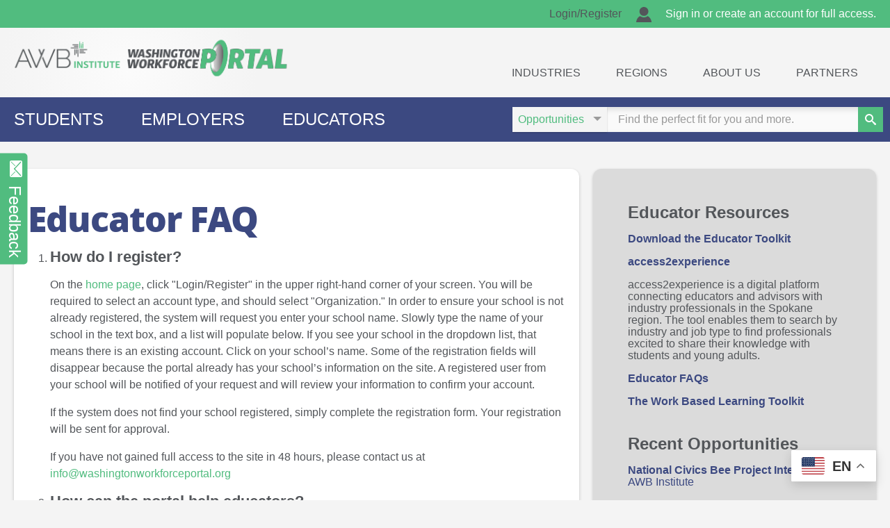

--- FILE ---
content_type: text/html; charset=UTF-8
request_url: https://www.washingtonworkforceportal.org/educator-faqs
body_size: 15021
content:
<!DOCTYPE html>
<html class="mod-no-js" lang="en">
<head>
	<meta charset="utf-8">
	<meta http-equiv="x-ua-compatible" content="ie=edge">
	<meta name="viewport" content="width=device-width, initial-scale=1, shrink-to-fit=no">

	<title>Educator FAQ - Washington Workforce Portal</title>

	
	
        <meta name="description" content="All educator related frequently asked questions can be found here. If you don&#039;t see a question you have please reach out and we can add it to our list." />
        <meta name="keywords" content="" />

	
	<!--Social Media Start-->
	<meta property="og:title" content="Educator FAQ"/>
	<meta property="og:type" content="website" />
	<meta property="og:image" content="https://www.washingtonworkforceportal.org/assets/images/facebook-share-photo.png?im=Educator+FAQ" />
	<meta property="og:image:alt" content="Washington Workforce Portal - Start bridging the skills gap." />
	<meta property="og:url" content="https://www.washingtonworkforceportal.org/educator-faqs"/>
	<meta property="og:description" content="All educator related frequently asked questions can be found here. If you don&#039;t see a question you have please reach out and we can add it to our list."/>
	<meta property="og:site_name" content="Washington Workforce Portal"/>
	<meta property="fb:app_id" content="835530337901714" />

	<meta name="twitter:card" content="summary_large_image" />

	
		<meta name="twitter:site" content="awbinstitute" />
		<meta name="twitter:creator" content="awbinstitute" />

	
	<meta name="twitter:description" content="All educator related frequently asked questions can be found here. If you don&#039;t see a question you have please reach out and we can add it to our list." />
	<meta name="twitter:title" content="Educator FAQ" />
	<meta name="twitter:image" content="https://www.washingtonworkforceportal.org/assets/images/facebook-share-photo.png?im=Educator+FAQ" />

	
		<meta name="twitter:creator" content="awbinstitute" />

		<!--Social Media End-->

		<link rel="apple-touch-icon" href="/assets/images/favicon/apple-touch-icon.png"> 	<link rel="icon" sizes="192x192" href="/assets/images/favicon/icon-hd.png"> 	<link rel="icon" sizes="128x128" href="/assets/images/favicon/icon.png"> 	<link rel="icon" href="/assets/images/favicon/favicon.ico"> 
	<link href="https://www.washingtonworkforceportal.org/assets/css/global.css" rel="stylesheet" type="text/css">
	
<!-- Autoloaded StyleSheets: /css/educator-faqs.css -->


	<link href="/assets/css/font-awesome.min.css" rel="stylesheet">

	
		<script>/*! modernizr 3.6.0 (Custom Build) | MIT *
 * https://modernizr.com/download/?[base64]:mod- !*/
!function(e,t,n){function r(e,t){return typeof e===t}function a(){var e,t,n,a,i,s,o;for(var l in C)if(C.hasOwnProperty(l)){if(e=[],t=C[l],t.name&&(e.push(t.name.toLowerCase()),t.options&&t.options.aliases&&t.options.aliases.length))for(n=0;n<t.options.aliases.length;n++)e.push(t.options.aliases[n].toLowerCase());for(a=r(t.fn,"function")?t.fn():t.fn,i=0;i<e.length;i++)s=e[i],o=s.split("."),1===o.length?Modernizr[o[0]]=a:(!Modernizr[o[0]]||Modernizr[o[0]]instanceof Boolean||(Modernizr[o[0]]=new Boolean(Modernizr[o[0]])),Modernizr[o[0]][o[1]]=a),S.push((a?"":"no-")+o.join("-"))}}function i(e){var t=T.className,n=Modernizr._config.classPrefix||"";if(E&&(t=t.baseVal),Modernizr._config.enableJSClass){var r=new RegExp("(^|\\s)"+n+"no-js(\\s|$)");t=t.replace(r,"$1"+n+"js$2")}Modernizr._config.enableClasses&&(t+=" "+n+e.join(" "+n),E?T.className.baseVal=t:T.className=t)}function s(e){return e.replace(/([a-z])-([a-z])/g,function(e,t,n){return t+n.toUpperCase()}).replace(/^-/,"")}function o(){return"function"!=typeof t.createElement?t.createElement(arguments[0]):E?t.createElementNS.call(t,"http://www.w3.org/2000/svg",arguments[0]):t.createElement.apply(t,arguments)}function l(t,n,r){var a;if("getComputedStyle"in e){a=getComputedStyle.call(e,t,n);var i=e.console;if(null!==a)r&&(a=a.getPropertyValue(r));else if(i){var s=i.error?"error":"log";i[s].call(i,"getComputedStyle returning null, its possible modernizr test results are inaccurate")}}else a=!n&&t.currentStyle&&t.currentStyle[r];return a}function c(e,t){return e-1===t||e===t||e+1===t}function u(e,t){return!!~(""+e).indexOf(t)}function d(){var e=t.body;return e||(e=o(E?"svg":"body"),e.fake=!0),e}function f(e,n,r,a){var i,s,l,c,u="modernizr",f=o("div"),p=d();if(parseInt(r,10))for(;r--;)l=o("div"),l.id=a?a[r]:u+(r+1),f.appendChild(l);return i=o("style"),i.type="text/css",i.id="s"+u,(p.fake?p:f).appendChild(i),p.appendChild(f),i.styleSheet?i.styleSheet.cssText=e:i.appendChild(t.createTextNode(e)),f.id=u,p.fake&&(p.style.background="",p.style.overflow="hidden",c=T.style.overflow,T.style.overflow="hidden",T.appendChild(p)),s=n(f,e),p.fake?(p.parentNode.removeChild(p),T.style.overflow=c,T.offsetHeight):f.parentNode.removeChild(f),!!s}function p(e,t){return function(){return e.apply(t,arguments)}}function m(e,t,n){var a;for(var i in e)if(e[i]in t)return n===!1?e[i]:(a=t[e[i]],r(a,"function")?p(a,n||t):a);return!1}function h(e){return e.replace(/([A-Z])/g,function(e,t){return"-"+t.toLowerCase()}).replace(/^ms-/,"-ms-")}function g(t,r){var a=t.length;if("CSS"in e&&"supports"in e.CSS){for(;a--;)if(e.CSS.supports(h(t[a]),r))return!0;return!1}if("CSSSupportsRule"in e){for(var i=[];a--;)i.push("("+h(t[a])+":"+r+")");return i=i.join(" or "),f("@supports ("+i+") { #modernizr { position: absolute; } }",function(e){return"absolute"==l(e,null,"position")})}return n}function v(e,t,a,i){function l(){d&&(delete O.style,delete O.modElem)}if(i=r(i,"undefined")?!1:i,!r(a,"undefined")){var c=g(e,a);if(!r(c,"undefined"))return c}for(var d,f,p,m,h,v=["modernizr","tspan","samp"];!O.style&&v.length;)d=!0,O.modElem=o(v.shift()),O.style=O.modElem.style;for(p=e.length,f=0;p>f;f++)if(m=e[f],h=O.style[m],u(m,"-")&&(m=s(m)),O.style[m]!==n){if(i||r(a,"undefined"))return l(),"pfx"==t?m:!0;try{O.style[m]=a}catch(y){}if(O.style[m]!=h)return l(),"pfx"==t?m:!0}return l(),!1}function y(e,t,n,a,i){var s=e.charAt(0).toUpperCase()+e.slice(1),o=(e+" "+M.join(s+" ")+s).split(" ");return r(t,"string")||r(t,"undefined")?v(o,t,a,i):(o=(e+" "+_.join(s+" ")+s).split(" "),m(o,t,n))}function x(e,t,r){return y(e,n,n,t,r)}var S=[],C=[],b={_version:"3.6.0",_config:{classPrefix:"mod-",enableClasses:!0,enableJSClass:!0,usePrefixes:!0},_q:[],on:function(e,t){var n=this;setTimeout(function(){t(n[e])},0)},addTest:function(e,t,n){C.push({name:e,fn:t,options:n})},addAsyncTest:function(e){C.push({name:null,fn:e})}},Modernizr=function(){};Modernizr.prototype=b,Modernizr=new Modernizr,Modernizr.addTest("svg",!!t.createElementNS&&!!t.createElementNS("http://www.w3.org/2000/svg","svg").createSVGRect);var w=b._config.usePrefixes?" -webkit- -moz- -o- -ms- ".split(" "):["",""];b._prefixes=w;var T=t.documentElement,E="svg"===T.nodeName.toLowerCase();E||!function(e,t){function n(e,t){var n=e.createElement("p"),r=e.getElementsByTagName("head")[0]||e.documentElement;return n.innerHTML="x<style>"+t+"</style>",r.insertBefore(n.lastChild,r.firstChild)}function r(){var e=x.elements;return"string"==typeof e?e.split(" "):e}function a(e,t){var n=x.elements;"string"!=typeof n&&(n=n.join(" ")),"string"!=typeof e&&(e=e.join(" ")),x.elements=n+" "+e,c(t)}function i(e){var t=y[e[g]];return t||(t={},v++,e[g]=v,y[v]=t),t}function s(e,n,r){if(n||(n=t),d)return n.createElement(e);r||(r=i(n));var a;return a=r.cache[e]?r.cache[e].cloneNode():h.test(e)?(r.cache[e]=r.createElem(e)).cloneNode():r.createElem(e),!a.canHaveChildren||m.test(e)||a.tagUrn?a:r.frag.appendChild(a)}function o(e,n){if(e||(e=t),d)return e.createDocumentFragment();n=n||i(e);for(var a=n.frag.cloneNode(),s=0,o=r(),l=o.length;l>s;s++)a.createElement(o[s]);return a}function l(e,t){t.cache||(t.cache={},t.createElem=e.createElement,t.createFrag=e.createDocumentFragment,t.frag=t.createFrag()),e.createElement=function(n){return x.shivMethods?s(n,e,t):t.createElem(n)},e.createDocumentFragment=Function("h,f","return function(){var n=f.cloneNode(),c=n.createElement;h.shivMethods&&("+r().join().replace(/[\w\-:]+/g,function(e){return t.createElem(e),t.frag.createElement(e),'c("'+e+'")'})+");return n}")(x,t.frag)}function c(e){e||(e=t);var r=i(e);return!x.shivCSS||u||r.hasCSS||(r.hasCSS=!!n(e,"article,aside,dialog,figcaption,figure,footer,header,hgroup,main,nav,section{display:block}mark{background:#FF0;color:#000}template{display:none}")),d||l(e,r),e}var u,d,f="3.7.3",p=e.html5||{},m=/^<|^(?:button|map|select|textarea|object|iframe|option|optgroup)$/i,h=/^(?:a|b|code|div|fieldset|h1|h2|h3|h4|h5|h6|i|label|li|ol|p|q|span|strong|style|table|tbody|td|th|tr|ul)$/i,g="_html5shiv",v=0,y={};!function(){try{var e=t.createElement("a");e.innerHTML="<xyz></xyz>",u="hidden"in e,d=1==e.childNodes.length||function(){t.createElement("a");var e=t.createDocumentFragment();return"undefined"==typeof e.cloneNode||"undefined"==typeof e.createDocumentFragment||"undefined"==typeof e.createElement}()}catch(n){u=!0,d=!0}}();var x={elements:p.elements||"abbr article aside audio bdi canvas data datalist details dialog figcaption figure footer header hgroup main mark meter nav output picture progress section summary template time video",version:f,shivCSS:p.shivCSS!==!1,supportsUnknownElements:d,shivMethods:p.shivMethods!==!1,type:"default",shivDocument:c,createElement:s,createDocumentFragment:o,addElements:a};e.html5=x,c(t),"object"==typeof module&&module.exports&&(module.exports=x)}("undefined"!=typeof e?e:this,t);var k="Moz O ms Webkit",_=b._config.usePrefixes?k.toLowerCase().split(" "):[];b._domPrefixes=_,Modernizr.addTest("csscalc",function(){var e="width:",t="calc(10px);",n=o("a");return n.style.cssText=e+w.join(t+e),!!n.style.length}),Modernizr.addTest("cssgradients",function(){for(var e,t="background-image:",n="gradient(linear,left top,right bottom,from(#9f9),to(white));",r="",a=0,i=w.length-1;i>a;a++)e=0===a?"to ":"",r+=t+w[a]+"linear-gradient("+e+"left top, #9f9, white);";Modernizr._config.usePrefixes&&(r+=t+"-webkit-"+n);var s=o("a"),l=s.style;return l.cssText=r,(""+l.backgroundImage).indexOf("gradient")>-1}),Modernizr.addTest("multiplebgs",function(){var e=o("a").style;return e.cssText="background:url(https://),url(https://),red url(https://)",/(url\s*\(.*?){3}/.test(e.background)}),Modernizr.addTest("csspointerevents",function(){var e=o("a").style;return e.cssText="pointer-events:auto","auto"===e.pointerEvents}),Modernizr.addTest("csspositionsticky",function(){var e="position:",t="sticky",n=o("a"),r=n.style;return r.cssText=e+w.join(t+";"+e).slice(0,-e.length),-1!==r.position.indexOf(t)}),Modernizr.addTest("cssremunit",function(){var e=o("a").style;try{e.fontSize="3rem"}catch(t){}return/rem/.test(e.fontSize)});var N=o("input"),z="search tel url email datetime date month week time datetime-local number range color".split(" "),P={};Modernizr.inputtypes=function(e){for(var r,a,i,s=e.length,o="1)",l=0;s>l;l++)N.setAttribute("type",r=e[l]),i="text"!==N.type&&"style"in N,i&&(N.value=o,N.style.cssText="position:absolute;visibility:hidden;",/^range$/.test(r)&&N.style.WebkitAppearance!==n?(T.appendChild(N),a=t.defaultView,i=a.getComputedStyle&&"textfield"!==a.getComputedStyle(N,null).WebkitAppearance&&0!==N.offsetHeight,T.removeChild(N)):/^(search|tel)$/.test(r)||(i=/^(url|email)$/.test(r)?N.checkValidity&&N.checkValidity()===!1:N.value!=o)),P[e[l]]=!!i;return P}(z);var j="CSS"in e&&"supports"in e.CSS,F="supportsCSS"in e;Modernizr.addTest("supports",j||F);var A={}.toString;Modernizr.addTest("svgclippaths",function(){return!!t.createElementNS&&/SVGClipPath/.test(A.call(t.createElementNS("http://www.w3.org/2000/svg","clipPath")))}),Modernizr.addTest("picture","HTMLPictureElement"in e);var M=b._config.usePrefixes?k.split(" "):[];b._cssomPrefixes=M;var L=function(t){var r,a=w.length,i=e.CSSRule;if("undefined"==typeof i)return n;if(!t)return!1;if(t=t.replace(/^@/,""),r=t.replace(/-/g,"_").toUpperCase()+"_RULE",r in i)return"@"+t;for(var s=0;a>s;s++){var o=w[s],l=o.toUpperCase()+"_"+r;if(l in i)return"@-"+o.toLowerCase()+"-"+t}return!1};b.atRule=L;var V=b.testStyles=f;V("#modernizr { width: 50vw; }",function(t){var n=parseInt(e.innerWidth/2,10),r=parseInt(l(t,null,"width"),10);Modernizr.addTest("cssvwunit",c(r,n))}),Modernizr.addTest("canvas",function(){var e=o("canvas");return!(!e.getContext||!e.getContext("2d"))}),Modernizr.addTest("canvastext",function(){return Modernizr.canvas===!1?!1:"function"==typeof o("canvas").getContext("2d").fillText}),Modernizr.addTest("emoji",function(){if(!Modernizr.canvastext)return!1;var t=e.devicePixelRatio||1,n=12*t,r=o("canvas"),a=r.getContext("2d");return a.fillStyle="#f00",a.textBaseline="top",a.font="32px Arial",a.fillText("🐨",0,0),0!==a.getImageData(n,n,1,1).data[0]});var D={elem:o("modernizr")};Modernizr._q.push(function(){delete D.elem});var O={style:D.elem.style};Modernizr._q.unshift(function(){delete O.style});var R=b.testProp=function(e,t,r){return v([e],n,t,r)};Modernizr.addTest("textshadow",R("textShadow","1px 1px")),b.testAllProps=y;b.prefixed=function(e,t,n){return 0===e.indexOf("@")?L(e):(-1!=e.indexOf("-")&&(e=s(e)),t?y(e,t,n):y(e,"pfx"))};b.testAllProps=x,Modernizr.addTest("cssanimations",x("animationName","a",!0)),Modernizr.addTest("backdropfilter",x("backdropFilter")),Modernizr.addTest("backgroundsize",x("backgroundSize","100%",!0)),Modernizr.addTest("boxshadow",x("boxShadow","1px 1px",!0)),Modernizr.addTest("cssfilters",function(){if(Modernizr.supports)return x("filter","blur(2px)");var e=o("a");return e.style.cssText=w.join("filter:blur(2px); "),!!e.style.length&&(t.documentMode===n||t.documentMode>9)}),Modernizr.addTest("flexbox",x("flexBasis","1px",!0)),Modernizr.addTest("flexboxtweener",x("flexAlign","end",!0)),Modernizr.addTest("flexwrap",x("flexWrap","wrap",!0)),Modernizr.addTest("csstransforms3d",function(){return!!x("perspective","1px",!0)}),Modernizr.addTest("csstransitions",x("transition","all",!0)),a(),i(S),delete b.addTest,delete b.addAsyncTest;for(var $=0;$<Modernizr._q.length;$++)Modernizr._q[$]();e.Modernizr=Modernizr}(window,document);</script>

	<!-- Google Tag Manager -->
	<script>(function(w,d,s,l,i){w[l]=w[l]||[];w[l].push({'gtm.start':
	new Date().getTime(),event:'gtm.js'});var f=d.getElementsByTagName(s)[0],
	j=d.createElement(s),dl=l!='dataLayer'?'&l='+l:'';j.async=true;j.src=
	'https://www.googletagmanager.com/gtm.js?id='+i+dl;f.parentNode.insertBefore(j,f);
	})(window,document,'script','dataLayer','GTM-56VJQX9');</script>

	<!-- End Google Tag Manager -->

</head>
<body class="logged-out user-type-visitor view-faqs-pages view-educator-resources-sidebar-partials view-recent-internships-sidebar-partials view-services-sidebar-partials view-organization-sidebar-partials view-login-links-partials view-global-search-partials view-persistent-newsletter-signup-partials view-footer-navigation-partials view-feedback_button-partials view-privacy_interstitial-partials view-privacy-policy-content-partials view-social_icons-partials view-analytics-partials view-application-layouts pages educator_faqs page-preloading">

	<!-- Google Tag Manager (noscript) -->

	<noscript><iframe src="https://www.googletagmanager.com/ns.html?id=GTM-56VJQX9" height="0" width="0" style="display:none;visibility:hidden"></iframe></noscript>

	<!-- End Google Tag Manager (noscript) -->

	

    <!-- ↓ View: partials/privacy_interstitial  [1] ↓ -->

<div class="modal fade" id="privacy-interstitial" tabindex="-1" role="dialog" aria-labelledby="privacy-label">
	<div class="modal-dialog" role="document">
		<div class="modal-content">
			<div class="modal-header">
				<h4 class="modal-title sr-only" id="privacy-label">Please Accept Our Privacy Policy</h4>
			</div>
			<div class="modal-body">
				<div class="mod message-validation message-error message" style="display: none; margin-bottom: 10px; color: #FFFFFF;">
					<div class="inner">
						<div class="bd">
							<div class="details">

							</div>
						</div>
					</div>
				</div>
				<article class="privacy_content">
					<div class="content">
						<article>

							

        <!-- ↓ View: partials/privacy-policy-content  [2] ↓ -->

<p>This privacy policy discloses the privacy practices for washingtonworkforceportal.org.</p>

<h2>Information Collection, Use, and Sharing</h2>

<p>We are the sole owners of the information collected on this site. We only have access to/collect information that you voluntarily give us via email or other direct contact from you. We will not sell or rent this information to anyone. We will use your information to respond to you, regarding the reason you contacted us. We will not share your information with any third party outside of our organization, other than as necessary to fulfill your request, e.g. to ship an order. Unless you ask us not to, we may contact you via email in the future to tell you about specials, new products or services, or changes to this privacy policy.</p>


<h2>Your Access to and Control Over Information</h2>

<p>You may opt out of any future contacts from us at any time. You can do the following at any time by contacting us via the email address or phone number given on our website: See what data we have about you, if any. Change/correct any data we have about you. Have us delete any data we have about you. Express any concern you have about our use of your data.</p>


<h2>Security</h2>

<p>We take precautions to protect your information. When you submit sensitive information via the website, your information is protected both online and offline. Wherever we collect sensitive information (such as credit card data), that information is encrypted and transmitted to us in a secure way. You can verify this by looking for a lock icon in the address bar and looking for "https" at the beginning of the address of the Web page. While we use encryption to protect sensitive information transmitted online, we also protect your information offline. Only employees who need the information to perform a specific job (for example, billing or customer service) are granted access to personally identifiable information. The computers/servers in which we store personally identifiable information are kept in a secure environment.</p>


<h2>Registration</h2>

<p>In order to use this website, a user must first complete the registration form. During registration a user is required to give certain information (such as name and email address). This information is used to contact you about the products/services on our site in which you have expressed interest. At your option, you may also provide demographic information (such as gender or age) about yourself, but it is not required.</p>


<h2>Links</h2>

<p>This website contains links to other sites. Please be aware that we are not responsible for the content or privacy practices of such other sites. We encourage our users to be aware when they leave our site and to read the privacy statements of any other site that collects personally identifiable information.</p>


<h2>Surveys</h2>

<p>From time-to-time our site requests information via surveys. Participation in these surveys is completely voluntary and you may choose whether or not to participate and therefore disclose this information. Information requested may include contact information (such as name and shipping address), and demographic information (such as zip code, age level). Survey information will be used for purposes of monitoring or improving the use and satisfaction of our services.</p>

        <!-- ↥ END View: partials/privacy-policy-content ↥ -->


						</article>
					</div>

					<form id="privacy_form" action="/account/accept_privacy_policy" method="post">
						<div class="form-columned self-gutter form-thinner">
							<div class="form-row row">
								<div class="form-column">
									<label for="privacy_policy" class="wrapping-label">
										<input type="checkbox" id="privacy_policy" name="privacy_policy" value="1">
										<div class="label-contents">I Accept</div>
									</label>
								</div>
								<div class="form-row row">
									<div class="form-column button-container">
										<button type="submit" class="button button--smaller">Continue</button>
									</div>
								</div>
							</div>
						</div>
					</form>
				</article>
			</div>
		</div>
	</div>
</div>

    <!-- ↥ END View: partials/privacy_interstitial ↥ -->


	<div class="gtranslate_wrapper"></div>
	<a href="#global-main" class="sr-only">Skip to content</a>
	<div id="global-wrapper" class="global-wrapper">
		<header id="global-header" class="global-header show" role="banner">
			<div class="global-header-container container">
				<!-- Global Logo -->
				<a id="global-logo" class="global-logo" href="/">
					<img class="global-logo-image" src="/assets/images/logo--expanded-transparencies.svg" alt="Washington Workforce Portal Logo">
				</a>
				<!-- Mobile hamburger menu + menu close link -->
				<a class="hamburger-menu-button" title="Navigation Menu" href="#global-outer-navigation-wrapper" aria-label="navigation menu button" role="button" aria-controls="global-outer-navigation-wrapper" aria-expanded="false">
					<span class="bar bar-1"></span>
					<span class="bar bar-2"></span>
					<span class="bar bar-3"></span>
					<span class="bar bar-4"></span>
				</a>
			</div>
			<!-- Navigation outer wrapper -->
			<div id="global-outer-navigation-wrapper" class="global-outer-navigation-wrapper">

				<!-- Utility Nav -->
				<div id="global-utility-nav" class="global-utility-nav global-nav">
					<div class="container">
						<!-- Utility Nav -->
						<nav id="global-utility-nav-inner-wrapper" class="global-utility-nav-inner-wrapper" role="navigation" aria-label="Secondary">

							

    <!-- ↓ View: partials/login-links  [1] ↓ -->


    <div class="global-utility-nav-info-space">
        <a href="/register">
            <span class="svg-wrapper">

                <svg width="24px" height="24px" viewBox="0 0 24 24" version="1.1" aria-labelledby="title" role="img">
    <!--<title id="title">Account icon</title>-->
    <defs></defs>
    <g id="" stroke="none" stroke-width="1" fill="none" fill-rule="evenodd">
        <g id="Mobile-Portrait-Home" transform="translate(-236.000000, -16.000000)" fill="#00549D">
            <g id="Header">
                <g id="header-icons-copy" transform="translate(176.000000, 5.000000)">
                    <g id="User-Icon" transform="translate(48.000000, 0.000000)">
                        <g id="User-icon-Copy" transform="translate(11.000000, 11.000000)">
                            <path d="M18.8310974,14.3463846 C17.2018935,15.6328312 15.1825731,16.3467729 13.0614274,16.3467729 C10.9157575,16.3467729 8.87663133,15.6161127 7.24008764,14.3049671 C2.92620415,15.888035 0.999971137,21.4221321 0.999971137,23.9487147 L24.9999711,23.9487147 C24.9999711,21.4438603 23.0588838,15.9492584 18.8310974,14.3463846 M20.0517187,7.02638456 C20.0517187,10.8870642 16.9221071,14.0166758 13.0614274,14.0166758 C9.20086434,14.0166758 6.07119444,10.8870642 6.07119444,7.02638456 C6.07119444,3.16582146 9.20080609,0.0360933017 13.0614274,0.0360933017 C16.9221071,0.0360933017 20.0517187,3.16582146 20.0517187,7.02638456" id="Fill-1"></path>
                        </g>
                    </g>
                </g>
            </g>
        </g>
    </g>
</svg>

            </span>
            Login/Register
        </a>
    </div>
    <span class="nav-sign-in-message">Sign in or create an account for full access.</span>



    <!-- ↥ END View: partials/login-links ↥ -->


						</nav>
					</div>
				</div><!-- /#global-utility-nav -->

				<div class="global-header-container container">
					<!-- Main navigation -->
					<nav id="global-main-nav" class="global-main-nav global-nav clearfix" role="navigation" aria-label="Primary">
						<ul id="global-main-nav-list" class="global-main-nav-list global-nav-list">

							
							<li class="global-main-nav-item global-nav-item menu-industries">
								<a class="global-main-nav-link global-nav-link" href="/industries">Industries</a>
							</li>

							
								<li class="global-main-nav-item global-nav-item menu-regions">
									<a class="global-main-nav-link global-nav-link" href="/regional">Regions</a>
								</li>

							
							
							<li class="global-main-nav-item global-nav-item menu-about-us global-nav-item--has-children global-nav-item--has-child-nav-opener">
								<a class="global-main-nav-link global-nav-link" href="/about">About Us</a>
								<ul class="global-nav-child-list global-nav-list">

																											
									<li class="global-main-nav-item global-nav-item menu-contact">
										<a class="global-main-nav-link global-nav-link" href="/contact">Contact Us</a>
									</li>
								</ul>
							</li>

							
								<li class="global-main-nav-item global-nav-item menu-partners">
									<a class="global-main-nav-link global-nav-link" href="/partners">Partners</a>
								</li>

							
						</ul>
					</nav>
				</div>
			</div><!-- /.global-outer-navigation-wrapper -->
		</header>
		<div id="global-main" class="global-main" role="main">

			            <div class="browser-outdated-message browser-message" style="display: none;">
                <span class="icon-warning-stop"></span> Your browser is outdated. <a href="https://browsehappy.com/" target="_blank" style="text-decoration: underline; font-weight: bold;">Upgrade to a modern browser</a> to better experience this&nbsp;site.
            </div>
                        <div class="browser-no-js-message browser-message" style="display: none;">
                <p><span class="icon-warning-stop"></span> Your browser has turned off or is blocking Javascript.</p>
                <p>If you are using a content blocker, check to see that you have not globally turned off Javascript.</p>
                <p>If you have turned it off manually in your browser, please enable it to better experience this site.</p>
            </div>

			<div class="global-audience-nav-wrapper">
				<div class="global-audience-nav-container container">
					<nav id="global-audience-nav" class="global-audience-nav" aria-label="Audience Navigation">
						<ul class="global-audience-nav-list">
							<li class="global-audience-nav-item">
								<a href="/students" class="global-audience-nav-link">Students</a>
							</li>
							<li class="global-audience-nav-item">
								<a href="/employers" class="global-audience-nav-link">Employers</a>
							</li>
							<li class="global-audience-nav-item">
								<a href="/educators" class="global-audience-nav-link">Educators</a>
							</li>
						</ul>
					</nav>

					

    <!-- ↓ View: partials/global-search  [1] ↓ -->


    <div class="global-search-top-form-wrap">
        <form action="/organizations/search" method="get" id="global-search-top-form" autocomplete="off" role="search">
            <div class="global-search-filter-wrap">
                <label for="global-search-filter" class="sr-only">Search Type</label>
                <select class="global-search-filter" id="global-search-filter" name="search_cat_id">
                    <option value="internships" selected="selected">Opportunities</option>
                    <option value="interns" data-fullname="Opportunities">Students</option>
                </select>
            </div><!-- /.global-search-filter-wrap -->
            <label for="global-search-top__input" class="sr-only">Search Keywords</label>
            <input id="global-search-top__input" class="global-search-top__input input-field" type="search" name="keyword" maxlength="100" placeholder="Find the perfect fit for you and more." autocomplete="off" value="" spellcheck="false" dir="auto">

            <button id="global-search-top__submit" class="global-search-top__submit icon-search" type="submit" title="Click here to search.">
                <span class="sr-only">Search</span>
            </button>
        </form>
    </div>



    <!-- ↥ END View: partials/global-search ↥ -->


				</div>
			</div>

			
			

    <!-- ↓ View: pages/faqs  [1] ↓ -->

<div class="main-content-container container">
	<div class="main-content-row row">
		<div class="main-content-column col-xs-12 col-md-8">
			<section class="main-content iin-island island">
				<div class="page-header">
					<h1 class="page-main-heading">Educator FAQ</h1>
				</div>

				
							<ol>

						
						<li>
							<h3>How do I register?</h3>
							<p><p>On the <a href="/">home page</a>, click "Login/Register" in the upper right-hand corner of your screen. You will be required to select an account type, and should select "Organization." In order to ensure your school is not already registered, the system will request you enter your school name. Slowly type the name of your school in the text box, and a list will populate below. If you see your school in the dropdown list, that means there is an existing account. Click on your school&rsquo;s name. Some of the registration fields will disappear because the portal already has your school&rsquo;s information on the site. A registered user from your school will be notified of your request and will review your information to confirm your account.</p>
<p>If the system does not find your school registered, simply complete the registration form. Your registration will be sent for approval.&nbsp;</p>
<p>If you have not gained full access to the site in 48 hours, please contact us at <a href="mailto:info@washingtonworkforceportal.org">info@washingtonworkforceportal.org</a></p></p>
						</li>

						
						<li>
							<h3>How can the portal help educators?</h3>
							<p><p>The Workforce Portal provides <a href="https://rarebird-awb.s3.us-west-2.amazonaws.com/pdf/work_based_learning_packet.pdf">a variety of assessment forms, access to best practice information on internships, current market information on wages/benefits</a> and hundreds of workplaces for potentially placing an intern.</p></p>
						</li>

						
						<li>
							<h3>How can I help my students?</h3>
							<p><p>If a student is interested in registering, they can <a href="/student-faqs">review common FAQs</a>.</p></p>
						</li>

						
						<li>
							<h3>How do I change my password?</h3>
							<p><p>Sign in to your account. Click "Edit Account&rdquo; in the upper right-hand corner of your screen. Select &ldquo;Change Password&rdquo; underneath the "Update Account" button.</p></p>
						</li>

						
						<li>
							<h3>I lost my password. How may I retrieve it?</h3>
							<p><p>On the <a href="/">home page</a>, click "Login/Register" in the upper right-hand corner of your screen. Underneath the "Log In" button, click "Forgot Password?" and enter your email or username. You will be sent an email with instructions to change your password.</p></p>
						</li>

						
						<li>
							<h3>Can I change my school's information?</h3>
							<p><p>Yes. You can change your school's information at any time. Edit your profile by clicking "Manage the (your school&rsquo;s name) profile" located in the gray box on the right side of your dashboard.</p></p>
						</li>

						
						<li>
							<h3>What are the main types of internships?</h3>
							<p><p><strong>For Credit Internship</strong></p>
<p>Students must consult their school/academic department prior to the start of an internship if they wish to receive credit for an internship. It usually involves a partnership between the student, business and a college faculty member.</p>
<p><strong>Full Time Internship</strong></p>
<p>Full time internships tend to be paid. They are most common in the summer when students are able to be fully committed to their internship. Full time internships allow for the most extensive submersion for an intern in a particular company.</p>
<p><strong>Summer Internship</strong></p>
<p>Summer internships usually last eight to twelve weeks and can be either full or part time. They can also be completed for credit but must be cleared with the intern&rsquo;s school first. Summer internships allow for an in-depth experience of what it is like to work for a specific company.</p>
<p><strong>Part Time Internship</strong></p>
<p>Part time internships are usually given to students who are enrolled in school during the same time period. They can be unpaid and can vary in duration. They are a great way for a student to get a feel for a company and what life in said company entails.</p>
<p><strong>Paid Internships</strong></p>
<p>Paid internships should be the first choice for a company to consider. They tend to be full time positions and offer the most in depth experience of what working for a company entails. Many companies pay interns and treat them as regular employees in an evaluation period with the option to hire them after, fully trained.</p>
<p><strong>Non-Paid Internships</strong></p>
<p>Non-paid internships tend to be utilized by non-profit companies and startup companies that may not have sufficient funds to pay their interns. Although monetary incentives are not present, this type of internship still grants interns the necessary knowledge needed in their field of study and allows companies to have extra resources available.</p></p>
						</li>

						
						<li>
							<h3>How is a match made?</h3>
							<p><p>Employers seeking an intern can search for matches by utilizing any combination or all of the following fields: keyword, student type, institution, major, minimum GPA and county preference. The employer executes a search and then contacts the student via email, phone or our internal messaging system. Students can search for internships using advanced search features similar to employers. Paid or unpaid is also another option when searching.</p></p>
						</li>

						
						<li>
							<h3>What if I want to post an internship for my school?</h3>
							<p><p>You can easily post an internship and search for interns for your school. For more information and step-by-step instructions, see <a href="/employer-faqs">Employer FAQs</a>.</p></p>
						</li>

						
						<li>
							<h3>What is Washington Workforce Portal’s confidentiality policy?</h3>
							<p><p>View our <a href="/privacy">Privacy Policy</a>.</p></p>
						</li>

						
				<p><a href="#top" class="button button--smallest">Return to Top</a></p>
			</section>
		</div>
		<div class="main-sidebar-column col-xs-12 col-md-4">
			<aside class="main-sidebar iin-island--tan island">
                <div class="module">

                    

        <!-- ↓ View: partials/educator-resources-sidebar  [2] ↓ -->

<h2 class="sidebar-heading">Educator Resources</h2>
<ul class="sidebar-link-listing link-listing">
    <li>
        <p class="text-bold"><a href="https://rarebird-awb.s3.us-west-2.amazonaws.com/toolkits/educator_toolkit.zip">Download the Educator Toolkit</a></p>
    </li>
    <li>
        <p class="text-bold"><a target="_blank" href="https://www.access2experience.com">access2experience</a></p>
        <p>access2experience is a digital platform connecting educators and advisors with industry professionals in the Spokane region. The tool enables them to search by industry and job type to find professionals excited to share their knowledge with students and young adults.</p>
    </li>

    
        <li class="text-bold"><a href="/educator-faqs">Educator FAQs</a></li>

        
        <li class="text-bold"><a href="https://rarebird-awb.s3.us-west-2.amazonaws.com/pdf/work_based_learning_packet.pdf">The Work Based Learning Toolkit</a></li>

    </ul>

        <!-- ↥ END View: partials/educator-resources-sidebar ↥ -->


                </div>

                
                    <div class="module">

                        

        <!-- ↓ View: partials/recent-internships-sidebar  [2] ↓ -->


    <h2 class="sidebar-heading">Recent Opportunities</h2>

    <ul class="sidebar-link-listing link-listing">

                    <li><a href="/internships/detail/21229/national-civics-bee-project-intern" class="inline-block text-bold">National Civics Bee Project Intern</a> - <a href="/organizations/profile/awb-institute" class="inline-block">AWB Institute</a></li>
                    <li><a href="/internships/detail/21228/planning-intern-" class="inline-block text-bold">Planning Intern </a> - <a href="/organizations/profile/anr-group-inc" class="inline-block">ANR Group Inc</a></li>
                    <li><a href="/internships/detail/21227/plant-engineering-electrical-intern" class="inline-block text-bold">Plant Engineering Electrical Intern</a> - <a href="/organizations/profile/anr-group-inc" class="inline-block">ANR Group Inc</a></li>
                    <li><a href="/internships/detail/21226/lab-projects-intern" class="inline-block text-bold">Lab Projects Intern</a> - <a href="/organizations/profile/anr-group-inc" class="inline-block">ANR Group Inc</a></li>
                    <li><a href="/internships/detail/21225/communications-intern" class="inline-block text-bold">Communications Intern</a> - <a href="/organizations/profile/benton-pud" class="inline-block">Benton PUD</a></li>
                    <li><a href="/internships/detail/21224/electrical-engineering-power-intern" class="inline-block text-bold">Electrical Engineering (Power) Intern</a> - <a href="/organizations/profile/benton-pud" class="inline-block">Benton PUD</a></li>
                    <li><a href="/internships/detail/21223/engineering-aide" class="inline-block text-bold">Engineering Aide</a> - <a href="/organizations/profile/city-of-richland" class="inline-block">City of Richland</a></li>
                    <li><a href="/internships/detail/21219/accounting-payroll" class="inline-block text-bold">Accounting Payroll</a> - <a href="/organizations/profile/hopelink" class="inline-block">Hopelink</a></li>
                    <li><a href="/internships/detail/21214/2026-internship-program" class="inline-block text-bold">2026 Internship Program</a> - <a href="/organizations/profile/anr-group-inc" class="inline-block">ANR Group Inc</a></li>
                    <li><a href="/internships/detail/21213/fire-protection-engineering-intern" class="inline-block text-bold">Fire Protection Engineering Intern</a> - <a href="/organizations/profile/anr-group-inc" class="inline-block">ANR Group Inc</a></li>
        
        <li><a href="/organizations/search" class="text-bold">View More Recent Opportunities &raquo;</a></li>
    </ul>



        <!-- ↥ END View: partials/recent-internships-sidebar ↥ -->


                    </div>

                
				
				
				<div class="module">

					

        <!-- ↓ View: partials/services-sidebar  [2] ↓ -->

<h2 class="sidebar-heading">Services</h2>
<ul class="sidebar-link-listing link-listing">
	<li><a href="/interns/search">Find a Student</a></li>
	<li><a href="/organizations/search">Find an Opportunity</a></li>
</ul>


        <!-- ↥ END View: partials/services-sidebar ↥ -->


				</div>
				<div class="module">

					

        <!-- ↓ View: partials/organization-sidebar  [2] ↓ -->

<h2 class="sidebar-heading">Organization</h2>
<ul class="sidebar-link-listing link-listing">
	<li><a href="/about-us">About Us</a></li>

    
    
    
	<li><a href="/contact">Contact Us</a></li>
</ul>


        <!-- ↥ END View: partials/organization-sidebar ↥ -->


				</div>

			</aside>
		</div>
	</div>
</div>

    <!-- ↥ END View: pages/faqs ↥ -->


			

    <!-- ↓ View: partials/feedback_button  [1] ↓ -->

<a href="/contact" class="global-feedback-link"><i class="icon icon-mail"></i><span>Feedback</span></a>

    <!-- ↥ END View: partials/feedback_button ↥ -->


		</div><!-- end #global-main -->
		<footer id="global-footer" class="global-footer" role="contentinfo">

			
				<div class="footer-header">
					<a class="footer-header-callout employers-guide" href="https://rarebird-awb.s3.us-west-2.amazonaws.com/pdf/work_based_learning_packet.pdf" target="_blank">
						<div class="container">
							<div class="row">
								<div class="footer-header-callout-column col-xs-12 col-md-4">
									<img class="footer-internships-guide-image" src="/assets/images/employers-guide-to-internships-posterized--compressor_io-compressor.png" alt="Internships Guide photo">
								</div>
								<div class="footer-header-callout-column col-xs-12 col-md-8">
									<div class="the-text">
										<div class="upper-text">
											The Work Based Learning Toolkit										</div>
										<div class="lower-text">
											Download our Helpful Guide to Learn&nbsp;More&nbsp;&raquo;
										</div>
									</div>
								</div>
							</div>
						</div>
					</a>
				</div>

			
			<div class="footer-body">
				<div class="container">
					<div class="row">
						<div class="col-xs-12 col-lg-6">
							<div class="row">
								<div class="col-xs-12">
									<h2 class="footer-newsletter-heading">
										Sign Up for our&nbsp;Newsletter
									</h2>

									

    <!-- ↓ View: partials/persistent-newsletter-signup  [1] ↓ -->

<!-- Partial: Persistent Newsletter Signup -->

<div class="footer-newsletter-form-wrapper">
	<form id="footer-newsletter-signup-form" name="footer-newsletter-signup-form"  action="https://awbinstitute.us6.list-manage.com/subscribe/post?u=a40472c4fcc43c0dc3013ff43&amp;id=c2585bd8ce" method="post" data-parsley-validate="" data-parsley-focus="first" role="form">
		<input class="footer-newsletter-signup-form-input input-field" id="recipient_email" type="email" name="EMAIL" maxlength="100" value="" placeholder="Email Address" required="" aria-required="true" data-parsley-trigger="change">
		<div style="position: absolute; left: -5000px;" aria-hidden="true"><input type="text" name="b_a40472c4fcc43c0dc3013ff43_c2585bd8ce" tabindex="-1" value=""></div>
		<button class="footer-newsletter-signup-form-button button button--smaller button--subtle" type="submit">Subscribe</button>

		
			<input type="hidden" value="8" name="group[23241]"><!-- General -->

		
	</form>
</div>

<!-- End Partial: Persistent Newsletter Signup

    <!-- ↥ END View: partials/persistent-newsletter-signup ↥ -->


								</div>
							</div>
						</div>
						<div class="footer-site-links-wrapper col-xs-12 col-lg-6">

							

    <!-- ↓ View: partials/footer-navigation  [1] ↓ -->

<!-- Partial: footer-navigation -->

<div class="row">
    <div class="footer-site-links-column col-xs-12 col-sm-6">
        <h2 class="footer-site-links-heading">Organization</h2>
        <ul class="footer-site-links-listing link-listing">
            <li><a href="/about-us">About Us</a></li>

            
                <li><a href="/partners">Partners</a></li>

            
                                    
            <li><a href="/contact">Contact Us</a></li>
        </ul>

        <h2 class="footer-site-links-heading">Services</h2>
        <ul class="footer-site-links-listing link-listing">
            <li><a href="/employers">Find a Student</a></li>
            <li><a href="/students">Find an Opportunity</a></li>
        </ul>
    </div>
    <div class="footer-site-links-column col-xs-12 col-sm-6">
        <h2 class="footer-site-links-heading">Resources</h2>
        <ul class="footer-site-links-listing link-listing">
            <li><a href="/industries">Industries</a></li>

            
                <li><a href="/educator-faqs">Educator FAQs</a></li>
                <li><a href="/employer-faqs">Employer FAQs</a></li>
                <li><a href="/student-faqs">Student FAQs</a></li>

                        
                <li><a href="/highschool-list">High School List</a></li>

            
            <li><a href="/university-college-list">College &amp; University List</a></li>

            
            
            
            
                <li><a href="https://rarebird-awb.s3.us-west-2.amazonaws.com/pdf/work_based_learning_packet.pdf">Work Based Learning Toolkit</a></li>

            
        </ul>
    </div>
</div>

<!-- End Partial: footer-navigation -->

    <!-- ↥ END View: partials/footer-navigation ↥ -->


						</div>
					</div>
				</div>
			</div>
			<div class="footer-partners">
				<div class="container">
					<div class="row partner-footer-row">
						<div class="partner-footer-container text-center">
							<a href="https://greaterspokane.org/" target="_blank"><img src="/images/partners/logo-gsi_white.png" class="img-responsive inline-block" width="300" alt="Greater Spokane Incorporated"></a>
						</div>
						<div class="partner-footer-container text-center">
							<a href="https://www.vancouverusa.com/" target="_blank"><img src="/images/partners/logo-gvc_white.png" class="img-responsive inline-block" width="300" alt="Greater Vancouver Chamber"></a>
						</div>
						<div class="partner-footer-container text-center">
							<a href="https://www.tacomachamber.org/" target="_blank"><img src="/images/partners/logo-tpcc_white.png" class="img-responsive inline-block" alt="Tacoma-Pierce County Chamber"></a>
						</div>
						<div class="partner-footer-container text-center">
							<a href="https://thurstonchamber.com/" target="_blank"><img src="/images/partners/logo-tcc_white.png" class="img-responsive inline-block" alt="Thurston County Chamber of Commerce"></a>
						</div>
						<div class="partner-footer-container text-center">
							<a href="https://www.tricityregionalchamber.com/" target="_blank"><img src="/images/partners/logo-tcrcc_white.png" class="img-responsive inline-block" alt="Tri-City Regional Chamber of Commerce"></a>
						</div>
					</div>
				</div>
			</div>
			<div class="footer-legal">
				<div class="row">
					<div class="global-footer-copyright col-sm-12 col-md-4 text-center">

						&copy; 2026 Washington Workforce Portal
					</div>
                    <div class="col-sm-12 col-md-4 text-center">
                        <a href="/terms">Terms&nbsp;&amp;&nbsp;Conditions</a> | <a href="/privacy">Privacy&nbsp;Policy</a>
                    </div>
					<div class="global-bottom-social col-sm-12 col-md-4 text-center">

						

    <!-- ↓ View: partials/social_icons  [1] ↓ -->

<ul class="social-icons list-ui">
	
		<li>
			<a href="https://www.facebook.com/AWBInstitute/" target="_blank" title="Go to our Facebook page »" class="social-icon-link facebook icon-facebook">
				<span class="sr-only">Facebook</span>
			</a>
		</li>

		
		<li>
			<a href="https://twitter.com/awbinstitute" target="_blank" title="Go to our Twitter profile »" class="social-icon-link twitter icon-twitter">
				<span class="sr-only">Twitter</span>
			</a>
		</li>

					</ul>


    <!-- ↥ END View: partials/social_icons ↥ -->


					</div>
				</div>
			</div>
		</footer>
	</div><!-- /.global-wrapper -->

	<!-- ~~~~~~~~~~~~~~~~~~~~~~~~~~~~~~~~~~~~~~~~~~~~~~~~~~~~~~~~~~~
	* 	Bottom Scripts
	* ~~~~~~~~~~~~~~~~~~~~~~~~~~~~~~~~~~~~~~~~~~~~~~~~~~~~~~~~~~ -->


	<!-- jQuery - CDN request with local fallback -->
		<script src="//code.jquery.com/jquery-2.2.3.min.js" integrity="sha256-a23g1Nt4dtEYOj7bR+vTu7+T8VP13humZFBJNIYoEJo=" crossorigin="anonymous"></script>
	<script>window.jQuery || document.write('<script src="/assets/third-party/perch/js/jquery-2.2.3.min.js">\x3C/script>')</script>

	<!-- _______ Plugins ___________________________________ -->

	<!-- ###  Bootstrap Plugins -->
	<script src="/assets/third-party/perch/js/bootstrap-transition.js"></script>
	<script src="/assets/third-party/perch/js/bootstrap-alert.js"></script>
	<script src="/assets/third-party/perch/js/bootstrap-modal.js"></script>

	<!-- ###  Other Plugins -->

		<script src="/assets/third-party/perch/js/mousetrap.js"></script>
	<script src="/assets/js/font-awesome.min.js"></script>

		<script src="/assets/js/lazysizes.min.js"></script>

		<script src="/assets/js/porthole.js"></script>
	<script src="/assets/js/porthole.init.js"></script>
	<script>
		$( function(){
			$( document ).trigger( "enhance" );
		});
	</script>

	<!-- _______ Scripts - Custom __________________________ -->

	<!-- ###  Custom scripts -->
	<script src="/assets/third-party/perch/js/perch-scripts.js"></script>
	<script src="/assets/js/app.js?ver20210820"></script>
	<script src="/assets/js/global.js?v=20240201"></script>

	<!--! JavaScript Templates -->
	
	
<!-- Autoloaded JS: /js/educator-faqs.js -->


	<script>window.gtranslateSettings = {"default_language":"en","native_language_names":true,"detect_browser_language":true,"languages":["en","es"],"wrapper_selector":".gtranslate_wrapper","switcher_horizontal_position":"right","alt_flags":{"en":"usa","es":"mexico"}}</script>
	<script src="https://cdn.gtranslate.net/widgets/latest/float.js" defer></script>

	
	<!-- _______ Analytics _________________________________ -->

	

    <!-- ↓ View: partials/analytics  [1] ↓ -->

<!-- Global site tag (gtag.js) - Google Analytics -->
<script src="//www.googletagmanager.com/gtag/js?id=UA-165743662-1" async></script>
<script>
  window.dataLayer = window.dataLayer || [];
  function gtag(){dataLayer.push(arguments);}
  gtag('js', new Date());

  gtag('config', 'UA-165743662-1');
</script>

    <!-- ↥ END View: partials/analytics ↥ -->


</body>
</html>


--- FILE ---
content_type: text/css; charset=utf-8
request_url: https://www.washingtonworkforceportal.org/assets/css/global.css
body_size: 20130
content:
/**
 *          8D
 *     88888888888O
 *   DZ       888888O
 *               88888
 *                88888
 *                 8888O
 *                  8888
 *                  8888
 *                  888O
 *                  88888888888O
 *                 O888888888888888
 *                 8D        O8888888
 *               8              888888
 *                                88888
 *                                 8888O
 *                                  8888
 *                                   888
 *                                   888
 *                                   888
 *                                   88
 *                                   8O
 *                                  8O
 *                                 O
 * 
 *  ____                  ____  _         _
 * |  _ \ __ _ _ __ ___  | __ )(_)_ __ __| |
 * | |_) / _` | '__/ _ \ |  _ \| | '__/ _` |
 * |  _ < (_| | | |  __/ | |_) | | | | (_| |
 * |_| \_\__,_|_|  \___| |____/|_|_|  \__,_|
 * 
 * Copyright(c) 2025, Rare Bird, Inc.
 * 
 * Do not reproduce without written consent.
 * All rights reserved.
 * 
 * ------------------------------------------------------------------
 * 
 *  ____   ___    _   _  ___ _____   _____ ____ ___ _____   _____ _   _ ___ ____    _____ ___ _     _____
 * |  _ \ / _ \  | \ | |/ _ \_   _| | ____|  _ \_ _|_   _| |_   _| | | |_ _/ ___|  |  ___|_ _| |   | ____|
 * | | | | | | | |  \| | | | || |   |  _| | | | | |  | |     | | | |_| || |\___ \  | |_   | || |   |  _|
 * | |_| | |_| | | |\  | |_| || |   | |___| |_| | |  | |     | | |  _  || | ___) | |  _|  | || |___| |___
 * |____/ \___/  |_| \_|\___/ |_|   |_____|____/___| |_|     |_| |_| |_|___|____/  |_|   |___|_____|_____|
 * 
 * This file is compiled from less files. Any changes made here will be overwritten.
 * 
 * Generated from: <less_dir>/global.less
 * Compiled At:    2025-03-28 12:12:47pm
 * 
 * ------------------------------------------------------------------
 */

@font-face{font-family:'open_sansextrabold';src:url('../fonts/OpenSans-ExtraBold-webfont.eot');src:url('../fonts/OpenSans-ExtraBold-webfont.eot?#iefix') format('embedded-opentype'), url('../fonts/OpenSans-ExtraBold-webfont.woff') format('woff'), url('../fonts/OpenSans-ExtraBold-webfont.ttf') format('truetype'), url('../fonts/OpenSans-ExtraBold-webfont.svg#open_sansextrabold') format('svg');font-weight:900;font-style:normal;}@font-face{font-family:'open_sansextrabold';src:url('../fonts/OpenSans-ExtraBoldItalic-webfont.eot');src:url('../fonts/OpenSans-ExtraBoldItalic-webfont.eot?#iefix') format('embedded-opentype'), url('../fonts/OpenSans-ExtraBoldItalic-webfont.woff') format('woff'), url('../fonts/OpenSans-ExtraBoldItalic-webfont.ttf') format('truetype'), url('../fonts/OpenSans-ExtraBoldItalic-webfont.svg#open_sansextrabold_italic') format('svg');font-weight:900;font-style:italic;}@-webkit-keyframes pulse{50%{-webkit-transform:scale(1.05);}}@keyframes pulse{50%{transform:scale(1.05);}}@-webkit-keyframes bigPulse{50%{-webkit-transform:scale(1.2);}}@keyframes bigPulse{50%{transform:scale(1.2);}}@-webkit-keyframes fadeIn{from{opacity:0;}to{opacity:1;}}@keyframes fadeIn{from{opacity:0;}to{opacity:1;}}@-webkit-keyframes fadeOut{from{opacity:1;}to{opacity:0;}}@keyframes fadeOut{from{opacity:1;}to{opacity:0;}}@-webkit-keyframes fadeInUp{from{opacity:0;-webkit-transform:translateY(-50px);}to{opacity:1;-webkit-transform:translateY(0);}}@keyframes fadeInUp{from{opacity:0;transform:translateY(-50px);}to{opacity:1;transform:translateY(0);}}@-webkit-keyframes levitate{to{-webkit-transform:translateY(-20%);}}@keyframes levitate{to{transform:translateY(-20%);}}@-webkit-keyframes full-rotation{to{-webkit-transform:rotate(360deg);transform:rotate(360deg);}}@keyframes full-rotation{to{transform:rotate(360deg);}}@-webkit-keyframes shake{from,to{-webkit-transform:translate3d(0,0,0);transform:translate3d(0,0,0);}10%,30%,50%,70%,90%{-webkit-transform:translate3d(-10px,0,0);transform:translate3d(-10px,0,0);}20%,40%,60%,80%{-webkit-transform:translate3d(10px,0,0);transform:translate3d(10px,0,0);}}@keyframes shake{from,to{-webkit-transform:translate3d(0,0,0);transform:translate3d(0,0,0);}10%,30%,50%,70%,90%{-webkit-transform:translate3d(-10px,0,0);transform:translate3d(-10px,0,0);}20%,40%,60%,80%{-webkit-transform:translate3d(10px,0,0);transform:translate3d(10px,0,0);}}@-webkit-keyframes zoomIn{from{opacity:0;-webkit-transform:scale3d(.3,.3,.3);transform:scale3d(.3,.3,.3);}50%{opacity:1;}}@keyframes zoomIn{from{opacity:0;-webkit-transform:scale3d(.3,.3,.3);transform:scale3d(.3,.3,.3);}50%{opacity:1;}}@-webkit-keyframes jump-link-target{from{background-color:rgba(253,238,128,0);}50%{background-color:#fdee80;}to{background-color:rgba(253,238,128,0);}}@keyframes jump-link-target{from{background-color:rgba(253,238,128,0);}50%{background-color:#fdee80;}to{background-color:rgba(253,238,128,0);}}html{font-family:sans-serif;-ms-text-size-adjust:100%;-webkit-text-size-adjust:100%;}body{margin:0;}article,aside,details,figcaption,figure,footer,header,hgroup,main,menu,nav,section,summary{display:block;}audio,canvas,progress,video{display:inline-block;vertical-align:baseline;}audio:not([controls]){display:none;height:0;}[hidden],template{display:none;}a{background-color:transparent;}a:active,a:hover{outline:0;}abbr[title]{border-bottom:1px dotted;}b,strong{font-weight:bold;}dfn{font-style:italic;}h1{font-size:2em;margin:0.67em 0;}mark{background:#ff0;color:#000;}small{font-size:80%;}sub,sup{font-size:75%;line-height:0;position:relative;vertical-align:baseline;}sup{top:-0.5em;}sub{bottom:-0.25em;}img{border:0;}svg:not(:root){overflow:hidden;}figure{margin:1em 40px;}hr{-moz-box-sizing:content-box;box-sizing:content-box;height:0;}pre{overflow:auto;}code,kbd,pre,samp{font-family:monospace, monospace;font-size:1em;}button,input,optgroup,select,textarea{color:inherit;font:inherit;margin:0;}button{overflow:visible;}button,select{text-transform:none;}button,html input[type="button"],input[type="reset"],input[type="submit"]{-webkit-appearance:button;cursor:pointer;}button[disabled],html input[disabled]{cursor:default;}button::-moz-focus-inner,input::-moz-focus-inner{border:0;padding:0;}input{line-height:normal;}input[type="checkbox"],input[type="radio"]{box-sizing:border-box;padding:0;}input[type="number"]::-webkit-inner-spin-button,input[type="number"]::-webkit-outer-spin-button{height:auto;}input[type="search"]{-webkit-appearance:textfield;-moz-box-sizing:content-box;-webkit-box-sizing:content-box;box-sizing:content-box;}input[type="search"]::-webkit-search-cancel-button,input[type="search"]::-webkit-search-decoration{-webkit-appearance:none;}fieldset{border:1px solid #c0c0c0;margin:0 2px;padding:0.35em 0.625em 0.75em;}legend{border:0;padding:0;}textarea{overflow:auto;}optgroup{font-weight:bold;}table{border-collapse:collapse;border-spacing:0;}td,th{padding:0;}*,*:before,*:after{-webkit-box-sizing:border-box;-moz-box-sizing:border-box;box-sizing:border-box;}input[type="radio"],input[type="checkbox"],input[type="reset"],input[type="button"],input[type="submit"],select,option,button,label[for]{cursor:pointer;}[role=button],a,area,button,input,label,select,summary,textarea{-ms-touch-action:manipulation;touch-action:manipulation;}button[disabled],html input[disabled],select[disabled]{opacity:.5;filter:alpha(opacity=50);cursor:default;cursor:not-allowed;}select{max-width:100%;margin-left:0;}input[type="search"]{-webkit-box-sizing:border-box;-moz-box-sizing:border-box;box-sizing:border-box;-webkit-appearance:none;}input[type="radio"]{margin-left:1px;margin-right:3px;}.lt-ie9 input[type="radio"]{margin-left:1px;margin-right:0;}input[type="number"]::-webkit-inner-spin-button,input[type="number"]::-webkit-outer-spin-button{-webkit-appearance:none;margin:0;}input[type="number"]{-moz-appearance:textfield;}figure{display:block;margin:0 0 1em;}abbr[title]{text-decoration:none;}.container{padding-right:20px;padding-left:20px;margin-right:auto;margin-left:auto;}@media (min-width: 414px){.container{width:760px;}}@media (min-width: 780px){.container{width:980px;}}@media (min-width: 1024px){.container{width:1360px;}}.container-fluid{padding-right:20px;padding-left:20px;margin-right:auto;margin-left:auto;}.row{margin-left:-20px;margin-right:-20px;}.row:after{content:"";display:block;clear:both;}.col-xs-1,.col-xs-2,.col-xs-3,.col-xs-4,.col-xs-5,.col-xs-6,.col-xs-7,.col-xs-8,.col-xs-9,.col-xs-10,.col-xs-11,.col-xs-12,.col-sm-1,.col-sm-2,.col-sm-3,.col-sm-4,.col-sm-5,.col-sm-6,.col-sm-7,.col-sm-8,.col-sm-9,.col-sm-10,.col-sm-11,.col-sm-12,.col-md-1,.col-md-2,.col-md-3,.col-md-4,.col-md-5,.col-md-6,.col-md-7,.col-md-8,.col-md-9,.col-md-10,.col-md-11,.col-md-12,.col-lg-1,.col-lg-2,.col-lg-3,.col-lg-4,.col-lg-5,.col-lg-6,.col-lg-7,.col-lg-8,.col-lg-9,.col-lg-10,.col-lg-11,.col-lg-12{position:relative;min-height:1px;padding-left:20px;padding-right:20px;}.col-xs-1,.col-xs-2,.col-xs-3,.col-xs-4,.col-xs-5,.col-xs-6,.col-xs-7,.col-xs-8,.col-xs-9,.col-xs-10,.col-xs-11{float:left;}.col-xs-1{width:8.3333333333333%;}.col-xs-2{width:16.666666666667%;}.col-xs-3{width:25%;}.col-xs-4{width:33.333333333333%;}.col-xs-5{width:41.666666666667%;}.col-xs-6{width:50%;}.col-xs-7{width:58.333333333333%;}.col-xs-8{width:66.666666666667%;}.col-xs-9{width:75%;}.col-xs-10{width:83.333333333333%;}.col-xs-11{width:91.666666666667%;}.col-xs-12{width:100%;}@media (min-width: 414px){.col-sm-1,.col-sm-2,.col-sm-3,.col-sm-4,.col-sm-5,.col-sm-6,.col-sm-7,.col-sm-8,.col-sm-9,.col-sm-10,.col-sm-11{float:left;}.col-sm-1{width:8.3333333333333%;}.col-sm-2{width:16.666666666667%;}.col-sm-3{width:25%;}.col-sm-4{width:33.333333333333%;}.col-sm-5{width:41.666666666667%;}.col-sm-6{width:50%;}.col-sm-7{width:58.333333333333%;}.col-sm-8{width:66.666666666667%;}.col-sm-9{width:75%;}.col-sm-10{width:83.333333333333%;}.col-sm-11{width:91.666666666667%;}.col-sm-12{width:100%;}.col-sm-push-1{left:8.3333333333333%;}.col-sm-push-2{left:16.666666666667%;}.col-sm-push-3{left:25%;}.col-sm-push-4{left:33.333333333333%;}.col-sm-push-5{left:41.666666666667%;}.col-sm-push-6{left:50%;}.col-sm-push-7{left:58.333333333333%;}.col-sm-push-8{left:66.666666666667%;}.col-sm-push-9{left:75%;}.col-sm-push-10{left:83.333333333333%;}.col-sm-push-11{left:91.666666666667%;}.col-sm-pull-1{right:8.3333333333333%;}.col-sm-pull-2{right:16.666666666667%;}.col-sm-pull-3{right:25%;}.col-sm-pull-4{right:33.333333333333%;}.col-sm-pull-5{right:41.666666666667%;}.col-sm-pull-6{right:50%;}.col-sm-pull-7{right:58.333333333333%;}.col-sm-pull-8{right:66.666666666667%;}.col-sm-pull-9{right:75%;}.col-sm-pull-10{right:83.333333333333%;}.col-sm-pull-11{right:91.666666666667%;}.col-sm-offset-1{margin-left:8.3333333333333%;}.col-sm-offset-2{margin-left:16.666666666667%;}.col-sm-offset-3{margin-left:25%;}.col-sm-offset-4{margin-left:33.333333333333%;}.col-sm-offset-5{margin-left:41.666666666667%;}.col-sm-offset-6{margin-left:50%;}.col-sm-offset-7{margin-left:58.333333333333%;}.col-sm-offset-8{margin-left:66.666666666667%;}.col-sm-offset-9{margin-left:75%;}.col-sm-offset-10{margin-left:83.333333333333%;}.col-sm-offset-11{margin-left:91.666666666667%;}}@media (min-width: 780px){.col-md-1,.col-md-2,.col-md-3,.col-md-4,.col-md-5,.col-md-6,.col-md-7,.col-md-8,.col-md-9,.col-md-10,.col-md-11{float:left;}.col-md-1{width:8.3333333333333%;}.col-md-2{width:16.666666666667%;}.col-md-3{width:25%;}.col-md-4{width:33.333333333333%;}.col-md-5{width:41.666666666667%;}.col-md-6{width:50%;}.col-md-7{width:58.333333333333%;}.col-md-8{width:66.666666666667%;}.col-md-9{width:75%;}.col-md-10{width:83.333333333333%;}.col-md-11{width:91.666666666667%;}.col-md-12{width:100%;}.col-md-push-0{left:auto;}.col-md-push-1{left:8.3333333333333%;}.col-md-push-2{left:16.666666666667%;}.col-md-push-3{left:25%;}.col-md-push-4{left:33.333333333333%;}.col-md-push-5{left:41.666666666667%;}.col-md-push-6{left:50%;}.col-md-push-7{left:58.333333333333%;}.col-md-push-8{left:66.666666666667%;}.col-md-push-9{left:75%;}.col-md-push-10{left:83.333333333333%;}.col-md-push-11{left:91.666666666667%;}.col-md-pull-0{right:auto;}.col-md-pull-1{right:8.3333333333333%;}.col-md-pull-2{right:16.666666666667%;}.col-md-pull-3{right:25%;}.col-md-pull-4{right:33.333333333333%;}.col-md-pull-5{right:41.666666666667%;}.col-md-pull-6{right:50%;}.col-md-pull-7{right:58.333333333333%;}.col-md-pull-8{right:66.666666666667%;}.col-md-pull-9{right:75%;}.col-md-pull-10{right:83.333333333333%;}.col-md-pull-11{right:91.666666666667%;}.col-md-offset-0{margin-left:0;}.col-md-offset-1{margin-left:8.3333333333333%;}.col-md-offset-2{margin-left:16.666666666667%;}.col-md-offset-3{margin-left:25%;}.col-md-offset-4{margin-left:33.333333333333%;}.col-md-offset-5{margin-left:41.666666666667%;}.col-md-offset-6{margin-left:50%;}.col-md-offset-7{margin-left:58.333333333333%;}.col-md-offset-8{margin-left:66.666666666667%;}.col-md-offset-9{margin-left:75%;}.col-md-offset-10{margin-left:83.333333333333%;}.col-md-offset-11{margin-left:91.666666666667%;}}@media (min-width: 1024px){.col-lg-1,.col-lg-2,.col-lg-3,.col-lg-4,.col-lg-5,.col-lg-6,.col-lg-7,.col-lg-8,.col-lg-9,.col-lg-10,.col-lg-11{float:left;}.col-lg-1{width:8.3333333333333%;}.col-lg-2{width:16.666666666667%;}.col-lg-3{width:25%;}.col-lg-4{width:33.333333333333%;}.col-lg-5{width:41.666666666667%;}.col-lg-6{width:50%;}.col-lg-7{width:58.333333333333%;}.col-lg-8{width:66.666666666667%;}.col-lg-9{width:75%;}.col-lg-10{width:83.333333333333%;}.col-lg-11{width:91.666666666667%;}.col-lg-12{width:100%;}.col-lg-push-0{left:auto;}.col-lg-push-1{left:8.3333333333333%;}.col-lg-push-2{left:16.666666666667%;}.col-lg-push-3{left:25%;}.col-lg-push-4{left:33.333333333333%;}.col-lg-push-5{left:41.666666666667%;}.col-lg-push-6{left:50%;}.col-lg-push-7{left:58.333333333333%;}.col-lg-push-8{left:66.666666666667%;}.col-lg-push-9{left:75%;}.col-lg-push-10{left:83.333333333333%;}.col-lg-push-11{left:91.666666666667%;}.col-lg-pull-0{right:auto;}.col-lg-pull-1{right:8.3333333333333%;}.col-lg-pull-2{right:16.666666666667%;}.col-lg-pull-3{right:25%;}.col-lg-pull-4{right:33.333333333333%;}.col-lg-pull-5{right:41.666666666667%;}.col-lg-pull-6{right:50%;}.col-lg-pull-7{right:58.333333333333%;}.col-lg-pull-8{right:66.666666666667%;}.col-lg-pull-9{right:75%;}.col-lg-pull-10{right:83.333333333333%;}.col-lg-pull-11{right:91.666666666667%;}.col-lg-offset-0{margin-left:0;}.col-lg-offset-1{margin-left:8.3333333333333%;}.col-lg-offset-2{margin-left:16.666666666667%;}.col-lg-offset-3{margin-left:25%;}.col-lg-offset-4{margin-left:33.333333333333%;}.col-lg-offset-5{margin-left:41.666666666667%;}.col-lg-offset-6{margin-left:50%;}.col-lg-offset-7{margin-left:58.333333333333%;}.col-lg-offset-8{margin-left:66.666666666667%;}.col-lg-offset-9{margin-left:75%;}.col-lg-offset-10{margin-left:83.333333333333%;}.col-lg-offset-11{margin-left:91.666666666667%;}}.container{position:relative;min-width:320px;width:auto;}@media (min-width: 1360px){.container{max-width:1360px;}}.container-fluid{position:relative;min-width:320px;}.container-xl{width:auto;max-width:1679px;}.container-gutterless{padding-left:0 !important;padding-right:0 !important;}.container-break-out{width:100%;width:100vw;margin-left:-20px;}@media (min-width: 1360px){.container-break-out{margin-left:-webkit-calc((-100vw + 100%) / 2);margin-left:-moz-calc((-100vw + 100%) / 2);margin-left:calc((-100vw + 100%) / 2);}}.row--thinner{margin-left:-10px;margin-right:-10px;}.row--thinner > [class*="col-"]{padding-left:10px;padding-right:10px;}@media (max-width: 413px){[class*="col-"]{padding-left:20px;padding-right:20px;}.container{padding-left:20px;padding-right:20px;}.row{margin-left:-20px;margin-right:-20px;}}@media (min-width: 1200px){.col-xl-1,.col-xl-2,.col-xl-3,.col-xl-4,.col-xl-5,.col-xl-6,.col-xl-7,.col-xl-8,.col-xl-9,.col-xl-10,.col-xl-11{float:left;}.col-xl-1{width:8.3333333333333%;}.col-xl-2{width:16.666666666667%;}.col-xl-3{width:25%;}.col-xl-4{width:33.333333333333%;}.col-xl-5{width:41.666666666667%;}.col-xl-6{width:50%;}.col-xl-7{width:58.333333333333%;}.col-xl-8{width:66.666666666667%;}.col-xl-9{width:75%;}.col-xl-10{width:83.333333333333%;}.col-xl-11{width:91.666666666667%;}.col-xl-12{width:100%;}.col-xl-push-0{left:auto;}.col-xl-push-1{left:8.3333333333333%;}.col-xl-push-2{left:16.666666666667%;}.col-xl-push-3{left:25%;}.col-xl-push-4{left:33.333333333333%;}.col-xl-push-5{left:41.666666666667%;}.col-xl-push-6{left:50%;}.col-xl-push-7{left:58.333333333333%;}.col-xl-push-8{left:66.666666666667%;}.col-xl-push-9{left:75%;}.col-xl-push-10{left:83.333333333333%;}.col-xl-push-11{left:91.666666666667%;}.col-xl-pull-0{right:auto;}.col-xl-pull-1{right:8.3333333333333%;}.col-xl-pull-2{right:16.666666666667%;}.col-xl-pull-3{right:25%;}.col-xl-pull-4{right:33.333333333333%;}.col-xl-pull-5{right:41.666666666667%;}.col-xl-pull-6{right:50%;}.col-xl-pull-7{right:58.333333333333%;}.col-xl-pull-8{right:66.666666666667%;}.col-xl-pull-9{right:75%;}.col-xl-pull-10{right:83.333333333333%;}.col-xl-pull-11{right:91.666666666667%;}.col-xl-offset-0{margin-left:0;}.col-xl-offset-1{margin-left:8.3333333333333%;}.col-xl-offset-2{margin-left:16.666666666667%;}.col-xl-offset-3{margin-left:25%;}.col-xl-offset-4{margin-left:33.333333333333%;}.col-xl-offset-5{margin-left:41.666666666667%;}.col-xl-offset-6{margin-left:50%;}.col-xl-offset-7{margin-left:58.333333333333%;}.col-xl-offset-8{margin-left:66.666666666667%;}.col-xl-offset-9{margin-left:75%;}.col-xl-offset-10{margin-left:83.333333333333%;}.col-xl-offset-11{margin-left:91.666666666667%;}}::-moz-selection{color:#000;background:#b4d5ff;text-shadow:none;}::selection{color:#000;background:#b4d5ff;text-shadow:none;}body{-webkit-tap-highlight-color:#5ca8ff;}ul,ol,dd,p,figure,pre,table,fieldset,hr,.content-block{margin-top:0;margin-bottom:1em;margin-bottom:1rem;}h1,h2,h3,h4,h5,h6,.like-h1,.like-h2,.like-h3,.like-h4,.like-h5,.like-h6{font-family:inherit;font-weight:bold;line-height:1.1;color:inherit;-webkit-font-smoothing:antialiased;-moz-osx-font-smoothing:grayscale;text-rendering:optimizeLegibility;font-feature-settings:"kern";-webkit-font-feature-settings:"kern";font-feature-settings:"kern" 1;font-kerning:normal;}h1,.like-h1{margin:0 0 1rem 0;font-size:2.35em;font-size:2.35rem;}h2,.like-h2{margin:0 0 1rem 0;font-size:1.75em;font-size:1.75rem;}h3,.like-h3{margin:0 0 1rem 0;font-size:1.40em;font-size:1.40rem;}h4,.like-h4{margin:0 0 1rem 0;font-size:1.20em;font-size:1.20rem;}h5,.like-h5{margin:0 0 1rem 0;font-size:1.00em;font-size:1.00rem;}h6,.like-h6{margin:0 0 1rem 0;font-size:0.85em;font-size:0.85rem;}figcaption{padding:0 5%;font-size:0.8em;color:#777;color:#6b6f75;}.figure-feature{display:block;margin:0 0 1rem;text-align:center;}.figure-feature img{display:block;max-width:100%;height:auto !important;margin:auto;}.figure-feature > figcaption{display:inline-block;padding:5px 20px 0;text-align:left;font-size:.85em;font-style:italic;color:#808080;}@media (min-width: 414px){.figure-feature > figcaption{font-size:.9em;}}.figure-feature--left,.figure-feature--right{padding:0;}@media (min-width: 414px){.figure-feature--right{float:right !important;padding:0 20px;margin-right:-20px;}}@media (min-width: 414px){.figure-feature--left{padding:0 20px;margin-left:-20px;}}.figure-feature--centered{width:100% !important;padding:0 12%;}@media (min-width: 414px){.figure-feature--centered{padding:0 15%;}}.embed-wrapper{position:relative;max-width:100%;height:0;padding-top:56.25%;margin-bottom:1rem;overflow:hidden;}.embed-wrapper.embed--4x3{padding-top:75%;}.embed-wrapper.embed--anamorphic_widescreen{padding-top:41.8410041841%;}.embed-wrapper .embed-object,.embed-wrapper > iframe{position:absolute;top:0;left:0;width:100%;height:100%;}.pull-quote-wrapper{padding:20px;margin:0 0 1rem;background-color:#ededed;font-family:Arial, Freesans, Helmet, sans-serif, "Apple Color Emoji", "Segoe UI Emoji", "Segoe UI Symbol";font-size:1.2em;color:inherit;}blockquote{margin:0 0 0.5em;}.pull-quote-citation{padding:0 10px;color:inherit;}.pull-quote-citation:before{content:"— ";display:inline-block;width:2em;}.citation-name{display:inline-block;}.citation-more-info{margin-left:2em;}@media (min-width: 780px){.pull-quote-wrapper{padding:20px;}blockquote{font-size:1.1em;}.pull-quote-citation{padding:0 20px;font-size:0.9em;}}.figure-feature--left blockquote,.figure-feature--left .pull-quote-citation,.figure-feature--right blockquote,.figure-feature--right .pull-quote-citation{font-size:.85em;}a{color:#51bc7f;text-decoration:none;-webkit-transition:all 150ms ease-out;transition:all 150ms ease-out;}a:focus,a:hover{color:#76ca9a;text-decoration:underline;}a:active{color:#2e794e;}.alt-link-color{color:#3c4981;}.alt-link-color:focus,.alt-link-color:hover{color:#4c5da4;}.alt-link-color:active{color:#000;}.light-link-color{color:#9f4533;}.light-link-color:focus,.light-link-color:hover{color:#c35842;}.light-link-color:active{color:#050201;}.grayed-link-color{color:#b6bfcd;}.grayed-link-color:focus,.grayed-link-color:hover{color:#c35842;}.grayed-link-color:active{color:#050201;}a img{border:0;-webkit-transition:opacity 0.12s ease;transition:opacity 0.12s ease;}a img:hover{border:0;opacity:.8;}.jump-link-target:target{-webkit-animation:jump-link-target 3.0s ease-out;animation:jump-link-target 3.0s ease-out;}.footnotes-block{padding-top:1rem;border-top:1px solid #51bc7f;margin-top:1rem;font-size:.85714em;}.footnotes-block p{margin-bottom:1em;}.footnote{padding:0 10px;}.footnote:target{-webkit-animation:jump-link-target 3.0s ease-out;animation:jump-link-target 3.0s ease-out;}p:first-child{margin-top:0;}hr{height:1px;border:0;background:#bbb;background:rgba(0,0,0,0.27);}table{border-top:1px solid #999;border-left:1px solid #999;}th,td{padding:5px;border-right:1px solid #999;border-bottom:1px solid #999;vertical-align:top;}th{background-color:#ddd;background-color:rgba(0,0,0,0.15);}.table--striped tbody tr:nth-child(even){background-color:rgba(0,0,0,0.065);}.table--borderless{border:0;}.table--borderless th,.table--borderless td{border:0;}.responsive-table-wrapper{max-width:100%;min-height:0.01%;margin-bottom:1rem;overflow:auto;overflow-x:auto;background-image:-webkit-linear-gradient(left,#fff,rgba(255,255,255,0)), -webkit-linear-gradient(right,#fff,rgba(255,255,255,0)), -webkit-linear-gradient(left,#c3c3c5,rgba(195,195,197,0)), -webkit-linear-gradient(right,#c3c3c5,rgba(195,195,197,0));background-image:linear-gradient(to right,#fff,rgba(255,255,255,0)), linear-gradient(to left,#fff,rgba(255,255,255,0)), linear-gradient(to right,#c3c3c5,rgba(195,195,197,0)), linear-gradient(to left,#c3c3c5,rgba(195,195,197,0));background-position:0 0, 100% 0, 0 0, 100% 0;background-repeat:no-repeat;background-color:white;background-size:4em 100%, 4em 100%, 1em 100%, 1em 100%;background-attachment:local, local, scroll, scroll;}.responsive-table-wrapper > table{width:100%;margin-top:0;margin-bottom:0;}menu,ol,ul{padding:0 0 0 2em;}li > ul,li > ol{margin-top:0;margin-bottom:0;}ol ol{list-style-type:lower-alpha;}ol ol ol{list-style-type:lower-roman;}ol ol ol ol{list-style-type:decimal;}.list-bare{padding:0;list-style-type:none;}.list-bare li{list-style:none;}.svg-wrapper{display:block;}.svg-wrapper > svg{max-width:100%;height:auto;}code,pre{padding:0 3px 2px;border-radius:3px;font-family:Monaco, Menlo, Consolas, "Courier New", monospace, "Apple Color Emoji", "Segoe UI Emoji", "Segoe UI Symbol";color:#333;}code{display:inline-block;padding:2px 4px;border:1px solid #e1e1e8;color:#d14;background-color:#f7f7f9;}pre{display:block;padding:10px;margin-top:0;margin-left:0;margin-right:0;border:1px solid #ccc;border:1px solid rgba(0,0,0,0.15);border-radius:4px;background-color:#f5f5f5;word-break:break-all;word-wrap:break-word;white-space:pre;white-space:pre-wrap;}pre code{padding:0;border:0;background-color:transparent;color:inherit;white-space:pre;white-space:pre-wrap;}.pre--scrollable{max-height:300px;overflow-y:auto;}kbd{display:inline-block;padding:0.1em 0.35em;border:1px solid #ccc;border-radius:4px;margin:0 0.2em;background-color:#efefef;box-shadow:0 1px 1px rgba(0,0,0,0.25), inset 0 0 0 2px #fff;}.form-column{margin-bottom:1.2em;}.form-thinner .form-row{margin-left:-10px;margin-right:-10px;}.form-thinner .form-row .form-group,.form-thinner .form-row .form-column{padding-left:10px;padding-right:10px;}fieldset{padding:0;border:0;margin:0;}legend{padding-bottom:4px;}label{display:block;}.input-field{-webkit-box-sizing:border-box;-moz-box-sizing:border-box;box-sizing:border-box;display:inline-block;padding:0.5em 0.5em 0.45em;width:100%;max-width:100%;border:1px solid #979797;border-radius:5px;vertical-align:middle;background-color:#fafafa;font-family:Arial, Freesans, Helmet, sans-serif, "Apple Color Emoji", "Segoe UI Emoji", "Segoe UI Symbol";font-size:16px;line-height:1;color:#53565a;-webkit-box-shadow:inset 0 .2em .5em rgba(0,0,0,0.13);box-shadow:inset 0 .2em .5em rgba(0,0,0,0.13);-webkit-transition:background-color 120ms ease-out, box-shadow 120ms ease-out, border-color 120ms ease-out;transition:background-color 120ms ease-out, box-shadow 120ms ease-out, border-color 120ms ease-out;}.input-field:hover{background-color:#fff;border-color:#a4a4a4;-webkit-box-shadow:0 0 .5em .2em rgba(122,122,122,0.2);box-shadow:0 0 .5em .2em rgba(122,122,122,0.2);}.input-field:focus{background-color:#fff;border-color:#51bc7f;-webkit-box-shadow:inset 0 .2em .5em rgba(0,0,0,0.09), 0 0 .5em .1em rgba(81,188,127,0.75);box-shadow:inset 0 .2em .5em rgba(0,0,0,0.09), 0 0 .5em .1em rgba(81,188,127,0.75);}.input-field[disabled]{background-color:#fafafa;border-color:#979797;-webkit-box-shadow:inset 0 .2em .5em rgba(0,0,0,0.13);box-shadow:inset 0 .2em .5em rgba(0,0,0,0.13);}textarea.input-field{padding:0.5em 0.5em 0.45em;margin-right:0;line-height:1.335;}.mod-boxshadow .input-field{outline:0;}.input-autowidth{width:auto;}::-webkit-input-placeholder{color:#999 !important;}:-moz-placeholder{color:#999 !important;}::-moz-placeholder{color:#999 !important;}:-ms-input-placeholder{color:#999 !important;}:placeholder-shown{color:#999 !important;}.horizontal-inputs label{display:inline-block;margin-right:0.5em;vertical-align:middle;}.horizontal-inputs label .label-contents{display:inline-block;vertical-align:middle;}.wrapping-label{position:relative;margin-bottom:0.5em;font-size:0.9em;font-weight:normal;-webkit-transition:all 0.1s ease-out;transition:all 0.1s ease-out;}.wrapping-label input{position:absolute;top:50%;margin-top:-0.5em;left:4px;display:inline-block;vertical-align:middle;margin-left:0.10em;}.mod-csstransforms .wrapping-label input{margin-top:0;-webkit-transform:translateY(-50%);-ms-transform:translateY(-50%);transform:translateY(-50%);}.wrapping-label .label-contents{display:block;padding:.1em .2em .1em 1.6em;outline:2px solid rgba(81,188,127,0);-webkit-transition:all .12s ease-out;transition:all .12s ease-out;}.wrapping-label input:focus ~ .label-contents{-webkit-box-shadow:0 0 0 2px #fff, 0 0 0 3px #f8fbf9;box-shadow:0 0 0 2px #fff, 0 0 0 3px #f8fbf9;}.wrapping-label:hover{background-color:rgba(0,0,0,0.07);outline:1px solid #ccc;-webkit-box-shadow:0 0 0 3px #fff, 0 0 2px 4px rgba(0,0,0,0.3);box-shadow:0 0 0 3px #fff, 0 0 2px 4px rgba(0,0,0,0.3);}.wrapping-label:active{background-color:rgba(0,0,0,0.15);outline:2px solid rgba(0,0,0,0.35);}.wrapping-label input:checked ~ .label-contents{background-color:rgba(81,188,127,0.15);outline:2px solid rgba(81,188,127,0.5);text-shadow:0 0.0625em 0.0625em #fff;}.wrapping-label input:checked:focus ~ .label-contents{background-color:rgba(81,188,127,0.1);outline:2px solid rgba(81,188,127,0.5);-webkit-box-shadow:0 0 0 2px #fff, 0 0 0 3px #fff;box-shadow:0 0 0 2px #fff, 0 0 0 3px #fff;}.wrapping-label--subtle{-webkit-box-shadow:none !important;box-shadow:none !important;}.wrapping-label--subtle:hover{background-color:rgba(255,255,255,0) !important;}.wrapping-label--subtle .label-contents{background-color:rgba(255,255,255,0) !important;border:1px dotted transparent;}.wrapping-label--subtle input:focus ~ .label-contents{border:1px dotted #fff;-webkit-box-shadow:0 0 0 2px rgba(255,255,255,0), 0 0 0 3px #f8fbf9;box-shadow:0 0 0 2px rgba(255,255,255,0), 0 0 0 3px #f8fbf9;}.wrapping-label--subtle input:checked ~ .label-contents{background-color:rgba(255,255,255,0.1) !important;}.input-note{margin:.5em 0 0;font-size:.8em;font-style:italic;color:#777;}.required-symbol{position:relative;top:0.25em;vertical-align:baseline;color:#b94a48;font-size:1.5em;line-height:0;}.modal{display:none;overflow:auto;overflow-y:scroll;position:fixed;top:0;right:0;bottom:0;left:0;z-index:1040;}.modal.fade .modal-dialog{-webkit-transform:translate(0,-25%);-ms-transform:translate(0,-25%);transform:translate(0,-25%);-webkit-transition:-webkit-transform 0.3s ease-out;transition:transform 0.3s ease-out;}.modal.in .modal-dialog{-webkit-transform:translate(0,0);-ms-transform:translate(0,0);transform:translate(0,0);}.modal-dialog{margin-left:auto;margin-right:auto;width:auto;padding:10px;z-index:1050;}.modal-content{position:relative;background-color:#fff;border:1px solid #999;border:1px solid rgba(0,0,0,0.2);border-radius:6px;-webkit-box-shadow:0 3px 9px rgba(0,0,0,0.5);box-shadow:0 3px 9px rgba(0,0,0,0.5);background-clip:padding-box;outline:none;}.modal-backdrop{position:fixed;top:0;right:0;bottom:0;left:0;z-index:1030;background-color:#000;}.modal-backdrop.fade{opacity:0;}.modal-backdrop.in{opacity:0.5;}.modal-header{padding:15px;border-bottom:1px solid #e5e5e5;min-height:16.428571429px;}.modal-header .close{margin-top:-2px;}.modal-title{margin:0;line-height:1.428571429;}.modal-body{position:relative;padding:20px;}.modal-footer{margin-top:15px;padding:19px 20px 20px;text-align:right;border-top:1px solid #e5e5e5;}.modal-footer:after{content:"";display:block;clear:both;}.modal-footer .button + .button{margin-left:5px;margin-bottom:0;}@media screen and (min-width: 768px){.modal-dialog{left:50%;right:auto;width:600px;padding-top:30px;padding-bottom:30px;}.modal-content{-webkit-box-shadow:0 5px 15px rgba(0,0,0,0.5);box-shadow:0 5px 15px rgba(0,0,0,0.5);}}.parsley-success{border:1px solid #55af4c !important;background-color:#ebf6ea !important;color:#448b3d !important;}.parsley-error{border:1px solid #b94a48 !important;background-color:#f8eeee !important;color:#953b39 !important;}.parsley-errors-list{padding:0;margin:2px 0 3px;list-style-type:none;font-size:0.9em;line-height:0.9em;opacity:0;-webkit-transition:all .3s ease-in;transition:all .3s ease-in;}.parsley-errors-list.filled{opacity:1;}.fade{opacity:0;-webkit-transition:opacity 0.15s linear;transition:opacity 0.15s linear;}.fade.in{opacity:1;}.collapse{display:none;}.collapse.in{display:block;}.collapsing{position:relative;height:0;overflow:hidden;-webkit-transition:height 0.35s ease;transition:height 0.35s ease;}.modal{cursor:auto;cursor:pointer;cursor:url("../third-party/perch/images/cursor-close-shadowed.png"), pointer;cursor:url("../third-party/perch/images/cursor-close-shadowed.png") 15 15, pointer;}.modal-dialog{cursor:default;}.modal-backdrop{background-color:rgba(0,0,0,0.75);}.button{position:relative;display:inline-block;padding:0 2em;height:3em;line-height:2.85em;border:2px solid #fff;border-radius:0.445em;vertical-align:middle;text-align:center;font-family:;font-size:18px;font-weight:normal;text-transform:uppercase;-webkit-font-smoothing:antialiased;-moz-osx-font-smoothing:grayscale;color:#fff;text-shadow:0 0.05em 0.05em rgba(0,0,0,0.25);text-decoration:none !important;background-color:#51bc7f;cursor:pointer;-webkit-tap-highlight-color:rgba(0,0,0,0);-ms-touch-action:none;white-space:nowrap;-webkit-box-shadow:inset 0 -0.125em 0.375em 0 rgba(0,0,0,0.1), inset 0 0.125em 0.375em rgba(255,255,255,0.05), 0 0.0625em 0.1875em 0 rgba(0,0,0,0.05);box-shadow:inset 0 -0.125em 0.375em 0 rgba(0,0,0,0.1), inset 0 0.125em 0.375em rgba(255,255,255,0.05), 0 0.0625em 0.1875em 0 rgba(0,0,0,0.05);-webkit-transition:all .12s ease-out;transition:all .12s ease-out;}.button:focus,.button:hover{background-color:#58bf84;color:#fff;}.button:active{color:#ccc;text-shadow:none;background-color:#2e794e;outline:none;-webkit-transform:translateY(1px);-ms-transform:translateY(1px);transform:translateY(1px);-webkit-box-shadow:none;box-shadow:none;}.button--smaller{font-size:15px;}.button--smallest{font-size:12px;}.button--larger{font-size:21.9996px;}.button--largest{font-size:25.9992px;}.button--multiline{min-width:11.5em;max-width:100%;height:auto;line-height:1.25;padding:.75em 1.5em;text-align:left;white-space:normal;}.button--fullwidth{width:100%;}.button--alt{border-color:#3c4981;background-color:#3c4981;color:#fff;text-shadow:0 0.05em 0.05em rgba(0,0,0,0.25);-webkit-box-shadow:inset 0 -0.125em 0.375em 0 rgba(0,0,0,0.1), inset 0 0.125em 0.375em rgba(255,255,255,0.05), 0 0.0625em 0.1875em 0 rgba(0,0,0,0.05);box-shadow:inset 0 -0.125em 0.375em 0 rgba(0,0,0,0.1), inset 0 0.125em 0.375em rgba(255,255,255,0.05), 0 0.0625em 0.1875em 0 rgba(0,0,0,0.05);}.button--alt:focus,.button--alt:hover{background-color:#4c5da4;color:#fff;}.button--alt:active{background-color:#242b4d;}.button--subtle{border-color:#343f70;background-color:#7b88c2;color:#fff;text-shadow:none;-webkit-box-shadow:none;box-shadow:none;}.button--subtle:focus,.button--subtle:hover{border-color:#999;background-color:#9ea8d2;color:#fff;}.button--subtle:active{background-color:#343f70;text-shadow:none;}.button--subtle--negative{border-color:#b94a48 !important;}.button--subtle--positive{border-color:#55af4c !important;}.button--arrowed{-webkit-backface-visibility:hidden;backface-visibility:hidden;-webkit-perspective:1000px;perspective:1000px;-webkit-transform:translate3d(0,0,0);-ms-transform:translate3d(0,0,0);transform:translate3d(0,0,0);}.button--arrowed:after{content:"\25b6";display:inline-block;padding-left:.5em;font-family:"Hiragino Kaku Gothic ProN", sans-serif;font-size:.6em;-webkit-transition:all .12s ease-out;transition:all .12s ease-out;}.button--arrowed:hover:after{-webkit-transform:translateX(0.2em);-ms-transform:translateX(0.2em);transform:translateX(0.2em);}.button--arrowed.button--arrowed--down:after{content:"\25bc";position:relative;top:-0.1em;}.button--arrowed.button--arrowed--down:hover:after{-webkit-transform:translateX(0) translateY(0.2em);-ms-transform:translateX(0) translateY(0.2em);transform:translateX(0) translateY(0.2em);}.button--arrowed.button--arrowed--up:after{content:"\25b2";}.button--arrowed.button--arrowed--up:hover:after{-webkit-transform:translateX(0) translateY(-0.2em);-ms-transform:translateX(0) translateY(-0.2em);transform:translateX(0) translateY(-0.2em);}.button--arrowed.button--arrowed--chevron:after{content:"\00BB";padding-left:.15em;font-size:1.3em;}.button-corner-close{-webkit-box-sizing:border-box;-moz-box-sizing:border-box;box-sizing:border-box;position:absolute;top:0;right:0;z-index:2;display:inline-block;height:1.4em;line-height:1.19em;width:1.4em;padding:0;border:0;border-radius:0 0 0 0.2em;background-color:#777;background-color:rgba(0,0,0,0.6);text-align:center;text-decoration:none !important;color:#fff;font-family:Freesans, Helmet, clean, sans-serif, "Apple Color Emoji", "Segoe UI Emoji", "Segoe UI Symbol";font-size:23px;font-weight:normal;-webkit-box-shadow:0 2px 3px rgba(0,0,0,0.3);box-shadow:0 2px 3px rgba(0,0,0,0.3);}.button-corner-close:focus,.button-corner-close:hover{background-color:#000;border-color:#fff;}@media (min-width: 414px){.button-corner-close{top:-0.65em;right:-0.65em;border:2px solid #fff;border-color:#fff;border-color:rgba(255,255,255,0.85);border-radius:2em;}}.button-corner-close--minimal{position:absolute;top:-0.6em;right:0;height:1em;line-height:1;width:1em;border:0;background:transparent;text-align:center;font-size:3em;font-weight:normal;text-decoration:none !important;}.button:focus,.close:focus{-webkit-animation:pulse .3s ease 0s 1 normal both;animation:pulse .3s ease 0s 1 normal both;}.button:focus:hover,.close:focus:hover{-webkit-animation:none;animation:none;}.island{padding:20px;margin-bottom:20px;background-color:transparent;}.island:after{content:"";display:block;clear:both;}.island > :last-child{margin-bottom:0;}.modal .island{margin-left:-20px;margin-right:-20px;}.island--highlighted{background-color:#f3f3f3;}.full-page-backdrop{display:none;position:fixed;top:0;right:0;bottom:0;left:0;z-index:100;min-height:2000px;min-height:100vh;background-color:rgba(81,188,127,0.8);-webkit-animation:fadeIn .25s ease;animation:fadeIn .25s ease;}.full-page-backdrop.is-active{display:block;}.full-page-backdrop.animating-out{-webkit-animation:fadeOut .25s ease 0s 1 normal forwards;animation:fadeOut .25s ease 0s 1 normal forwards;}.grid-list{padding:0;list-style-type:none;}.grid-list li{list-style:none;}.grid-list:after{content:"";display:block;clear:both;}.grid-list__item{float:none;display:inline-block;margin-right:-0.25em;vertical-align:top;margin-bottom:1rem;}html{min-height:100%;font-family:Arial, Freesans, Helmet, sans-serif, "Apple Color Emoji", "Segoe UI Emoji", "Segoe UI Symbol";font-size:13.3333328px;font-weight:normal;color:#53565a;background-color:#f4f4f4;overflow:auto;}@media (min-width: 780px){html{font-size:14.6666672px;}}@media (min-width: 1024px){html{font-size:16px;}}body{position:relative;min-height:100vh;background-color:#f4f4f4;line-height:1.5;}.global-wrapper{position:relative;height:100%;}.global-wrapper:after{content:"";display:block;clear:both;}.global-header{position:fixed;top:-60px;left:0;right:0;z-index:5;height:60px;line-height:60px;padding:0 0 0;background-color:#f4f4f4;-webkit-font-smoothing:antialiased;-moz-osx-font-smoothing:grayscale;color:#fff;-webkit-transition:top .3s ease-out, background-color .4s ease-out;transition:top .3s ease-out, background-color .4s ease-out;}.global-header.fast{-webkit-transition:none;transition:none;}.global-header.show{top:0;}.global-outer-navigation-wrapper{position:fixed;top:0;right:0;left:0;z-index:10;margin:60px 0 0;background-color:rgba(81,188,127,0.92);max-height:0;overflow-y:hidden;}.global-outer-navigation-wrapper > .container{padding-left:0;padding-right:0;}.global-outer-navigation-wrapper.is-active{bottom:0;max-height:none;overflow-y:scroll;-webkit-animation:fadeIn .25s ease;animation:fadeIn .25s ease;}.global-outer-navigation-wrapper.animating-out{-webkit-animation:fadeOut .25s ease 0s 1 normal forwards;animation:fadeOut .25s ease 0s 1 normal forwards;}.global-nav{padding:0;margin:0;}.global-nav-list{margin:0;padding:0;list-style:none;text-align:center;}.global-outer-navigation-wrapper.is-active .global-nav-list{-webkit-animation:fadeInUp .4s ease;animation:fadeInUp .4s ease;}.global-nav-item{padding:0;margin:0;}.global-nav-link{display:block;padding:0.6em 1em;line-height:1.2em;font-size:1.3em;text-transform:uppercase;font-weight:normal;text-decoration:none !important;color:#53565a;}.active-parent > .global-nav-link,.active > .global-nav-link{background-color:rgba(0,0,0,0.1);color:#53565a;}.global-nav-item:focus > .global-nav-link,.global-nav-item:hover > .global-nav-link{background-color:rgba(0,0,0,0.1);color:#53565a;}.global-utility-nav{background-color:#51bc7f;}.global-utility-nav > .container{padding:0;}.global-utility-nav-list{margin:0;padding:0;list-style-type:none;}.global-utility-nav-item{padding:0;margin:0;border-top:0;border-bottom:0;}.global-utility-nav-link{display:block;height:auto;line-height:1;padding:0.6em 1em;font-family:inherit;font-size:0.9em;text-transform:uppercase;font-weight:normal;color:#fff;}.global-nav-item:focus > .global-utility-nav-link,.global-nav-item:hover > .global-utility-nav-link{background-color:rgba(0,0,0,0.3);color:#fff;}.global-main-nav-item{border-top:0;border-bottom:0;}.global-nav-child-list{max-height:0;max-width:0;overflow:hidden;padding:0;margin:0;list-style-type:none;background-color:rgba(0,0,0,0.1);-webkit-animation:none !important;animation:none !important;}.global-nav-child-list .global-nav-link{padding-left:2em;}.global-nav-child-list.is-open,.global-nav-child-list.is-mobile-open{max-height:none;max-width:100%;overflow:visible;}.global-nav-item--has-child-nav-opener{position:relative;padding-right:1.8em;padding-right:2.84rem;}.child-nav-opener{position:absolute;top:0;right:0;z-index:2;width:1.3em;width:2.34rem;height:1.3em;height:2.34rem;padding:0;margin:0;border:0;text-align:center;font-family:Freesans, Helmet, clean, sans-serif, "Apple Color Emoji", "Segoe UI Emoji", "Segoe UI Symbol";font-size:1.8em;font-weight:bold;line-height:1;background:rgba(0,0,0,0.2);color:#fff;}.child-nav-opener > .closed-state:after{content:"▾";display:inline-block;margin-top:-0.5em;}.child-nav-opener > .opened-state:after{content:"▾";display:none;margin-top:-0.5em;}.child-nav-opener.is-active{background:rgba(0,0,0,0.25);}.child-nav-opener.is-active:after{-webkit-transform:rotate(180deg);-ms-transform:rotate(180deg);transform:rotate(180deg);-webkit-transform-origin:50% 50%;-ms-transform-origin:50% 50%;transform-origin:50% 50%;}.global-logo{position:absolute;top:5px;left:10px;z-index:11;width:275px;padding:0;line-height:1;}.global-logo-image{max-width:100%;height:auto;}.hamburger-menu-button{-webkit-user-select:none;-moz-user-select:none;-ms-user-select:none;user-select:none;display:block;position:absolute;right:0;top:0;z-index:101;width:45px;height:60px;padding:0 10px;border:0;border-radius:0;background:transparent;text-decoration:none !important;}.hamburger-menu-button .bar{position:absolute;top:50%;left:0;right:0;margin:auto;width:25px;height:4px;opacity:1;background:#3c4981;-webkit-transform:rotate(0deg);-ms-transform:rotate(0deg);transform:rotate(0deg);-webkit-transition:all .190s ease-in-out;transition:all .190s ease-in-out;}.hamburger-menu-button .bar-1{margin-top:-9px;}.hamburger-menu-button .bar-4{margin-top:9px;}.hamburger-menu-button:focus,.hamburger-menu-button:hover{background:rgba(0,0,0,0.1);}.hamburger-menu-button:hover .bar-1{-webkit-transform:translateY(-2px);-ms-transform:translateY(-2px);transform:translateY(-2px);}.hamburger-menu-button:hover .bar-4{-webkit-transform:translateY(2px);-ms-transform:translateY(2px);transform:translateY(2px);}.hamburger-menu-button.is-active .bar-1,.hamburger-menu-button.is-active .bar-4{width:0%;margin-top:0;opacity:0;}.hamburger-menu-button.is-active .bar-2{-webkit-transform:rotate(45deg);-ms-transform:rotate(45deg);transform:rotate(45deg);}.hamburger-menu-button.is-active .bar-3{-webkit-transform:rotate(-45deg);-ms-transform:rotate(-45deg);transform:rotate(-45deg);}.global-main{position:relative;padding-top:60px;padding-bottom:0.1px;background-color:#f4f4f4;}.main-content-container{padding-top:3%;padding-bottom:3%;}@media (min-width: 1360px){.main-content-container{padding-top:40.8px;padding-bottom:40.8px;}}.global-footer{position:relative;z-index:2;padding-top:3%;padding-bottom:3%;background-color:#51bc7f;color:#fff;}@media (min-width: 1360px){.global-footer{padding-top:40.8px;padding-bottom:40.8px;}}@media (min-width: 830px){.global-header{position:fixed;top:-140px;left:0;right:0;z-index:5;height:140px;line-height:140px;padding:40px 0 0;background-color:#f4f4f4;color:#fff;-webkit-transition:top .3s ease-out, background-color .4s ease-out;transition:top .3s ease-out, background-color .4s ease-out;}.global-header.show{top:0;}.global-outer-navigation-wrapper{display:block;max-height:none;margin-top:0;overflow-y:visible !important;position:static;top:auto;right:auto;bottom:auto;left:auto;z-index:auto;background-color:transparent;-webkit-transform:translate(0);-ms-transform:translate(0);transform:translate(0);-webkit-animation:none !important;animation:none !important;}.global-outer-navigation-wrapper > .container{padding:0 20px;}.global-nav-list{-webkit-animation:none !important;animation:none !important;}.mod-flexbox .global-nav-list{display:-ms-flexbox;display:-webkit-flex;display:flex;-ms-flex-pack:flex-end;-webkit-justify-content:flex-end;justify-content:flex-end;}.mod-flexbox .global-nav-list > .global-nav-item{display:block;margin-right:0;}.mod-flexbox .global-nav-list .global-nav-list{display:block;-ms-flex-pack:flex-start;-webkit-justify-content:flex-start;justify-content:flex-start;}.global-nav-item{display:inline-block;vertical-align:top;margin-right:-0.25em;}.global-nav-item:last-child{margin-right:0;}.active-parent > .global-nav-link,.active > .global-nav-link{background-color:#e2e2e2;color:#53565a;}.global-utility-nav{position:absolute;top:-40px;left:0;right:0;z-index:11;height:40px;line-height:40px;background-color:#51bc7f;}.global-utility-nav > .container{padding:0 20px;}.global-utility-nav-list{padding:0;margin:0;text-align:left;}.global-utility-nav-item{padding:0;margin:0 -0.25em 0 0;border-top:0;border-bottom:0;}.global-utility-nav-item:last-child{margin-right:0;}.global-utility-nav-link{height:40px;line-height:40px;padding:0 0.75em;font-family:inherit;font-size:0.9em;text-transform:uppercase;font-weight:normal;color:#fff;}.submenu-is-open > .global-utility-nav-link,.global-nav-item:focus > .global-utility-nav-link,.global-nav-item:hover > .global-utility-nav-link{background-color:rgba(0,0,0,0.3);color:#fff;}.global-main-nav{float:right;height:100px;padding:0;margin:0;}.global-main-nav:after{content:"";display:block;clear:both;}.global-main-nav-list{text-align:left;}.global-main-nav-item{padding:0;margin:0;border-top:0;border-bottom:0;}.global-main-nav-link{height:100px;line-height:130px;padding:0 1em;font-size:1em;text-transform:uppercase;font-weight:normal;color:#53565a;}.submenu-is-open > .global-main-nav-link,.global-nav-item:focus > .global-main-nav-link,.global-nav-item:hover > .global-main-nav-link{background-color:#e2e2e2;color:#53565a;}.global-nav-item--has-children{position:relative;}.global-nav-child-list{max-width:100%;max-height:0;opacity:0;overflow:hidden;position:absolute;left:auto;right:0;top:90%;z-index:1000;min-width:320px;padding:0;margin:0;border-top:0;border-bottom:0;background-color:#e2e2e2;text-align:right;-webkit-transition:top .3s ease .15s, opacity .3s ease .15s, max-height .3s linear .15s;transition:top .3s ease .15s, opacity .3s ease .15s, max-height .3s linear .15s;-webkit-box-shadow:0 .25em .25em 0 rgba(0,0,0,0.25);box-shadow:0 .25em .25em 0 rgba(0,0,0,0.25);}.global-nav-child-list .global-nav-item{float:none;display:block;margin:0;border-top:0;border-bottom:0;}.global-nav-child-list .global-nav-link{display:block;height:auto;line-height:1.2;padding:1em 1em;font-size:0.9em;font-weight:normal;color:#53565a;}.global-nav-child-list .global-nav-link:focus,.global-nav-child-list .global-nav-link:hover{background-color:#d0d0d0;color:#53565a;}.global-nav-item--has-children.submenu-is-mobile-open > .global-nav-child-list{max-height:0;opacity:0;overflow:hidden;}.global-nav-item--has-children.submenu-is-open > .global-nav-child-list,.global-nav-item--has-children:focus > .global-nav-child-list,.global-nav-item--has-children:hover > .global-nav-child-list{max-height:none;top:100%;opacity:1;overflow:visible;-webkit-transition:top .3s ease .15s, opacity .3s ease .15s, max-height .3s linear .15s;transition:top .3s ease .15s, opacity .3s ease .15s, max-height .3s linear .15s;}.global-nav-item--has-child-nav-opener{padding:0;}.child-nav-opener{display:none;}.global-logo{top:15px;left:20px;padding:0;width:410px;}.hamburger-menu-button{display:none !important;}.global-main{padding-top:140px;}}@-ms-viewport{width:device-width;}@media screen and (max-width: 400px){@-ms-viewport{width:320px;}}.browser-outdated-message{max-width:1360px;padding:3.5% 1em;margin:auto;background-color:#eecfcf;text-align:center;line-height:1.5;color:#b94a48;}@media print{*,*:before,*:after,*:first-letter,*:first-line{background:transparent !important;color:#000 !important;box-shadow:none !important;text-shadow:none !important;}a,a:visited{text-decoration:underline;}abbr[title]:after{content:" (" attr(title) ")";}pre,blockquote{border:1px solid #999;page-break-inside:avoid;}thead{display:table-header-group;}tr,img{page-break-inside:avoid;}img{max-width:100% !important;}p,h2,h3{orphans:3;widows:3;}h2,h3{page-break-after:avoid;}}.inline{display:inline !important;}.inline-block{display:inline-block !important;}.block{display:block !important;}.width-full{width:100% !important;}.width-self{display:inline-block !important;width:auto !important;}.no-margin{margin:0 !important;}.no-margin-top{margin-top:0 !important;}.no-margin-bottom{margin-bottom:0 !important;}.margin-center{margin-left:auto !important;margin-right:auto !important;}.pull-right{float:right !important;}.pull-left{float:left !important;}.no-float{float:none !important;}.clearfix:after{content:"";display:block;clear:both;}.font-family-serif{font-family:"Georgia", Times New Roman, Times, serif, "Apple Color Emoji", "Segoe UI Emoji", "Segoe UI Symbol";}.font-family-sans{font-family:Arial, Freesans, Helmet, sans-serif, "Apple Color Emoji", "Segoe UI Emoji", "Segoe UI Symbol";}.font-family-clean{font-family:Freesans, Helmet, clean, sans-serif, "Apple Color Emoji", "Segoe UI Emoji", "Segoe UI Symbol";}.text-larger{font-size:1.2em !important;}.text-smaller{font-size:0.9em !important;}.text-tiny{font-size:0.8em !important;}.text-normal{font-size:1.0em !important;}.text-bold{font-weight:bold !important;}.text-italic{font-style:italic !important;}.text-normal{font-weight:normal !important;font-style:normal !important;}.text-lowercase{text-transform:lowercase !important;}.text-uppercase{text-transform:uppercase !important;}.text-capitalize{text-transform:capitalize !important;}.text-normalcase{text-transform:none !important;}.text-underline{text-decoration:underline !important;}.text-strikethrough{text-decoration:line-through !important;}.text-undecorated{text-decoration:none !important;}.text-center{text-align:center !important;}.text-left{text-align:left !important;}.text-right{text-align:right !important;}.text-color-alert{color:#737373 !important;}.text-color-warning{color:#dfb030 !important;}.text-color-error,.text-color-danger{color:#b94a48 !important;}.text-color-success{color:#55af4c !important;}.text-color-info{color:#65adbd !important;}.text-color-default{color:#53565a !important;}.img-responsive{display:block;max-width:100%;height:auto;}.is-mobile-scroll-locked{overflow:hidden;position:fixed;height:100%;width:100%;}@media all and (orientation: landscape){.is-mobile-scroll-locked{position:static;height:auto;width:auto;}}@media (min-width: 830px){.is-mobile-scroll-locked{overflow:visible;position:relative;height:auto;width:auto;}}.sr-only{position:absolute;width:1px;height:1px;margin:-1px;padding:0;overflow:hidden;clip:rect(0 0 0 0);border:0;}.invisible{visibility:hidden;}.hide{display:none;}.hidden{display:none !important;visibility:hidden !important;}.show{display:block;visibility:visible;}.alert{padding:20px;margin-bottom:20px;background-color:transparent;word-wrap:break-word;position:relative;border:1px solid #c0c0c0;background-color:#f3f3f3;color:#737373;text-shadow:0 1px 0 rgba(255,255,255,0.65);-webkit-box-shadow:0 0 2px 1px rgba(0,0,0,0.17);box-shadow:0 0 2px 1px rgba(0,0,0,0.17);}.alert:after{content:"";display:block;clear:both;}.alert > :last-child{margin-bottom:0;}.modal .alert{margin-left:-20px;margin-right:-20px;}.alert > .heading{margin-bottom:20px;font-weight:bold;color:inherit;}.alert > .close{position:absolute;top:0;right:0;width:1.4em;line-height:1em;height:1.4em;border:0;background-color:transparent;text-align:center;font-size:1.4em;text-decoration:none;color:#777;color:rgba(0,0,0,0.5);}.alert > .close:focus,.alert > .close:hover{background-color:#777;background-color:rgba(0,0,0,0.5);color:#fff;}.alert--borderless{border:0;-webkit-box-shadow:none;box-shadow:none;}.alert--warning{border-color:#dfb030;background-color:#faf3e1;color:#dfb030;}.alert--warning > .close:focus,.alert--warning > .close:hover{background-color:#dfb030;}.alert--error{border-color:#b94a48;background-color:#f1dcdc;color:#b94a48;}.alert--error > .close:focus,.alert--error > .close:hover{background-color:#b94a48;}.alert--success{border-color:#55af4c;background-color:#e8f5e7;color:#55af4c;}.alert--success > .close:focus,.alert--success > .close:hover{background-color:#55af4c;}.alert--info{border-color:#65adbd;background-color:#f4f9fa;color:#65adbd;}.alert--info > .close:focus,.alert--info > .close:hover{background-color:#65adbd;}.announcement{padding:10px 0;margin:0 auto;background:#f7f1e4;color:#53565a;text-align:center;}.pagination-list{list-style:none;padding:0;margin:0;}.pagination-list:after{content:"";display:block;clear:both;}.pagination-item{float:left;margin-right:0.5em;margin-bottom:0.5em;}.pagination-link,.pagination-non-link{display:block;padding:0.5em 0.75em;border:1px solid #3c4981;background:#fff;font-size:0.875em;line-height:1;-webkit-transition:all 0.15s ease;transition:all 0.15s ease;}.pagination-link{color:#51bc7f;text-decoration:none !important;}.pagination-link:focus,.pagination-link:hover{border-color:#51bc7f;background-color:#51bc7f;color:#fff;}.pagination-link:active{border-color:#368b5a;background-color:#368b5a;color:#fff;}.current > .pagination-link{border-color:#999;background-color:#999;color:#fff;cursor:default;}.disabled > .pagination-link{opacity:0.5;border-color:#3c4981;background-color:transparent !important;color:#53565a;cursor:default;cursor:not-allowed;}.pagination-non-link{color:#53565a;}@media (min-width: 414px){.pagination--grouped{display:inline-block;width:auto;border:1px solid #3c4981;}.pagination--grouped .pagination-item{margin-left:-1px;margin-right:0;margin-bottom:0;padding-right:1px;}.pagination--grouped .pagination-item:last-child{padding-right:0;}.pagination--grouped .pagination-link,.pagination--grouped .pagination-non-link{border-width:0 0 0 1px;}.pagination--grouped .pagination-link:focus,.pagination--grouped .pagination-link:hover{border-color:#3c4981;}.pagination--grouped .current > .pagination-link{border-color:#3c4981;}}.loading-spinner{display:inline-block;width:28px;height:28px;border:7px solid #aaa;border-right-color:transparent;border-radius:50%;-webkit-animation:full-rotation 0.85s linear infinite;animation:full-rotation 0.85s linear infinite;}@font-face{font-family:'iin-icons-via-perch-icons';src:url('../icons/iin-icons-via-perch-icons/fonts/iin-icons-via-perch-icons.eot?joy6ef');src:url('../icons/iin-icons-via-perch-icons/fonts/iin-icons-via-perch-icons.eot?joy6ef#iefix') format('embedded-opentype'), url('../icons/iin-icons-via-perch-icons/fonts/iin-icons-via-perch-icons.ttf?joy6ef') format('truetype'), url('../icons/iin-icons-via-perch-icons/fonts/iin-icons-via-perch-icons.woff?joy6ef') format('woff'), url('../icons/iin-icons-via-perch-icons/fonts/iin-icons-via-perch-icons.svg?joy6ef#iin-icons-via-perch-icons') format('svg');font-weight:normal;font-style:normal;font-display:block;}[class^="icon-"],[class*=" icon-"]{font-family:'iin-icons-via-perch-icons' !important;speak:never;font-style:normal;font-weight:normal;font-variant:normal;text-transform:none;line-height:1;-webkit-font-smoothing:antialiased;-moz-osx-font-smoothing:grayscale;}.icon-documents:before{content:"\e909";}.icon-folder-add:before{content:"\e90a";}.icon-clipboard-edit:before{content:"\e90b";}.icon-document-add:before{content:"\e90c";}.icon-user-minus:before{content:"\e907";}.icon-cancel-circle:before{content:"\e908";}.icon-copy:before{content:"\e900";}.icon-duplicate:before{content:"\e900";}.icon-files:before{content:"\e900";}.icon-pages:before{content:"\e900";}.icon-papers:before{content:"\e900";}.icon-documents2:before{content:"\e900";}.icon-pencil:before{content:"\e905";}.icon-write:before{content:"\e905";}.icon-edit:before{content:"\e905";}.icon-user-plus:before{content:"\e906";}.icon-user:before{content:"\e906";}.icon-user-add:before{content:"\e906";}.icon-profile:before{content:"\e906";}.icon-avatar:before{content:"\e906";}.icon-person:before{content:"\e906";}.icon-member:before{content:"\e906";}.icon-checkmark:before{content:"\e901";}.icon-filter:before{content:"\e902";}.icon-mail:before{content:"\e601";}.icon-share:before{content:"\e608";}.icon-file-pdf:before{content:"\e60b";}.icon-warning-stop:before{content:"\e60d";}.icon-enter:before{content:"\e60e";}.icon-exit:before{content:"\e60f";}.icon-play:before{content:"\e610";}.icon-pause:before{content:"\e611";}.icon-info:before{content:"\e612";}.icon-question:before{content:"\e613";}.icon-warning:before{content:"\e614";}.icon-alert:before{content:"\e615";}.icon-blocked:before{content:"\e616";}.icon-link:before{content:"\e61c";}.icon-menu:before{content:"\2261";}.icon-lock:before{content:"\e61f";}.icon-unlocked:before{content:"\e620";}.icon-search:before{content:"\e622";}.icon-zoom-in:before{content:"\e623";}.icon-zoom-out:before{content:"\e624";}.icon-print:before{content:"\e625";}.icon-feed:before{content:"\e627";}.icon-feed-alt:before{content:"\e628";}.icon-wordpress:before{content:"\e629";}.icon-wordpress-alt:before{content:"\e62a";}.icon-download:before{content:"\e62b";}.icon-calendar:before{content:"\e631";}.icon-chevron-down:before{content:"\f0a3";}.icon-chevron-left:before{content:"\f0a4";}.icon-chevron-right:before{content:"\f078";}.icon-chevron-up:before{content:"\f0a2";}.icon-home:before{content:"\e63e";}.icon-linkedin:before{content:"\e63c";}.icon-linkedin-alt:before{content:"\e63d";}.icon-rarebird-mark:before{content:"\e639";}.icon-bubble:before{content:"\e96b";}.icon-plus:before{content:"\ea0a";}.icon-minus:before{content:"\ea0b";}.icon-instagram:before{content:"\ea92";}.icon-users:before{content:"\e972";}.icon-user-check:before{content:"\e975";}.icon-wrench:before{content:"\e991";}.icon-equalizer:before{content:"\e992";}.icon-eye:before{content:"\e9ce";}.icon-file-text2:before{content:"\e926";}.icon-file-word:before{content:"\eae1";}.icon-youtube:before{content:"\ea9d";}.icon-pinterest:before{content:"\ead1";}.icon-pinterest2:before{content:"\ead2";}.icon-minus-circle:before{content:"\e90d";}.icon-plus-circle:before{content:"\e90e";}.icon-facebook:before{content:"\e904";}.icon-x:before{content:"\e903";}.icon-twitter:before{content:"\e903";}.nav-tabs,.nav-pills{*zoom:1;list-style:none;}.nav-tabs:before,.nav-pills:before,.nav-tabs:after,.nav-pills:after{display:table;content:"";line-height:0;}.nav-tabs:after,.nav-pills:after{clear:both;}.nav-tabs > li,.nav-pills > li{float:left;}.nav-tabs > li > a,.nav-pills > li > a{padding-right:12px;padding-left:12px;margin-right:2px;line-height:14px;}.nav-tabs{border-bottom:1px solid #ddd;}.nav-tabs > li{padding-top:8px;padding-bottom:4px;margin-top:2px;}.nav-tabs > li > a{line-height:20px;border:1px solid #ddd;border-bottom:none;background-color:#eee;-webkit-border-radius:4px 4px 0 0;-moz-border-radius:4px 4px 0 0;border-radius:4px 4px 0 0;padding-top:8px;padding-bottom:8px;margin-top:2px;}.nav-tabs > li > a:hover{border-color:#eee #eee #ddd;}.nav-tabs > .active > a,.nav-tabs > .active > a:hover{color:#555;background-color:#fff;cursor:default;}.nav-pills > li > a{-webkit-border-radius:5px;-moz-border-radius:5px;border-radius:5px;}.nav-pills > .active > a,.nav-pills > .active > a:hover{color:#fff;background-color:#08c;}.nav-stacked > li{float:none;}.nav-stacked > li > a{margin-right:0;}.nav-tabs.nav-stacked{border-bottom:0;}.nav-tabs.nav-stacked > li > a{border:1px solid #ddd;-webkit-border-radius:0;-moz-border-radius:0;border-radius:0;}.nav-tabs.nav-stacked > li:first-child > a{-webkit-border-top-right-radius:4px;-moz-border-radius-topright:4px;border-top-right-radius:4px;-webkit-border-top-left-radius:4px;-moz-border-radius-topleft:4px;border-top-left-radius:4px;}.nav-tabs.nav-stacked > li:last-child > a{-webkit-border-bottom-right-radius:4px;-moz-border-radius-bottomright:4px;border-bottom-right-radius:4px;-webkit-border-bottom-left-radius:4px;-moz-border-radius-bottomleft:4px;border-bottom-left-radius:4px;}.nav-tabs.nav-stacked > li > a:hover{border-color:#ddd;z-index:2;}.nav-pills.nav-stacked > li > a{margin-bottom:3px;}.nav-pills.nav-stacked > li:last-child > a{margin-bottom:1px;}.nav-tabs .dropdown-menu{-webkit-border-radius:0 0 6px 6px;-moz-border-radius:0 0 6px 6px;border-radius:0 0 6px 6px;}.nav-pills .dropdown-menu{-webkit-border-radius:6px;-moz-border-radius:6px;border-radius:6px;}.nav .dropdown-toggle .caret{border-top-color:#08c;border-bottom-color:#08c;margin-top:6px;}.nav .dropdown-toggle:hover .caret{border-top-color:#005580;border-bottom-color:#005580;}.nav-tabs .dropdown-toggle .caret{margin-top:8px;}.nav .active .dropdown-toggle .caret{border-top-color:#fff;border-bottom-color:#fff;}.nav-tabs .active .dropdown-toggle .caret{border-top-color:#555;border-bottom-color:#555;}.nav > .dropdown.active > a:hover{cursor:pointer;}.nav-tabs .open .dropdown-toggle,.nav-pills .open .dropdown-toggle,.nav > li.dropdown.open.active > a:hover{color:#fff;background-color:#999;border-color:#999;}.nav li.dropdown.open .caret,.nav li.dropdown.open.active .caret,.nav li.dropdown.open a:hover .caret{border-top-color:#fff;border-bottom-color:#fff;opacity:1;filter:alpha(opacity=100);}.tabs-stacked .open > a:hover{border-color:#999;}.tabbable{*zoom:1;}.tabbable:before,.tabbable:after{display:table;content:"";line-height:0;}.tabbable:after{clear:both;}.tab-content{overflow:auto;}.tabs-below > .nav-tabs,.tabs-right > .nav-tabs,.tabs-left > .nav-tabs{border-bottom:0;}.tab-content > .tab-pane,.pill-content > .pill-pane{display:none;}.tab-content > .active,.pill-content > .active{display:block;}.tabs-below > .nav-tabs{border-top:1px solid #ddd;}.tabs-below > .nav-tabs > li{margin-top:-1px;margin-bottom:0;}.tabs-below > .nav-tabs > li > a{-webkit-border-radius:0 0 4px 4px;-moz-border-radius:0 0 4px 4px;border-radius:0 0 4px 4px;}.tabs-below > .nav-tabs > li > a:hover{border-bottom-color:transparent;border-top-color:#ddd;}.tabs-below > .nav-tabs > .active > a,.tabs-below > .nav-tabs > .active > a:hover{border-color:transparent #ddd #ddd #ddd;}.tabs-left > .nav-tabs > li,.tabs-right > .nav-tabs > li{float:none;}.tabs-left > .nav-tabs > li > a,.tabs-right > .nav-tabs > li > a{min-width:74px;margin-right:0;margin-bottom:3px;}.tabs-left > .nav-tabs{float:left;margin-right:19px;border-right:1px solid #ddd;}.tabs-left > .nav-tabs > li > a{margin-right:-1px;-webkit-border-radius:4px 0 0 4px;-moz-border-radius:4px 0 0 4px;border-radius:4px 0 0 4px;}.tabs-left > .nav-tabs > li > a:hover{border-color:#eee #ddd #eee #eee;}.tabs-left > .nav-tabs .active > a,.tabs-left > .nav-tabs .active > a:hover{border-color:#ddd transparent #ddd #ddd;*border-right-color:#fff;}.tabs-right > .nav-tabs{float:right;margin-left:19px;border-left:1px solid #ddd;}.tabs-right > .nav-tabs > li > a{margin-left:-1px;-webkit-border-radius:0 4px 4px 0;-moz-border-radius:0 4px 4px 0;border-radius:0 4px 4px 0;}.tabs-right > .nav-tabs > li > a:hover{border-color:#eee #eee #eee #ddd;}.tabs-right > .nav-tabs .active > a,.tabs-right > .nav-tabs .active > a:hover{border-color:#ddd #ddd #ddd transparent;*border-left-color:#fff;}.nav > .disabled > a{color:#999;}.nav > .disabled > a:hover{text-decoration:none;background-color:transparent;cursor:default;}.brand-color-primary{color:#51bc7f;}.brand-color-primary-darker{color:#276642;}.brand-color-primary-lighter{color:#addfc3;}.brand-color-primary-lighter-2{color:#e4f5eb;}.brand-color-primary-lighter-3{color:#fff;}.brand-color-secondary{color:#3c4981;}.brand-color-secondary-light{color:#7b88c2;}.brand-color-tertiary{color:#f4f4f4;}.brand-color-tertiary-darker{color:#dbdbdb;}.brand-color-tertiary-darker-2{color:#c1c1c1;}.brand-color-text{color:#53565a;}.brand-color-text-light{color:#babcbf;}.brand-color-alternate{color:#53565a;}.color-hosta{color:#51bc7f;}.color-marigold{color:#f39662;}.button,.wp-block-search .wp-block-search__button{position:relative;display:inline-block;padding:0 2em;height:3em;line-height:2.85em;border:2px solid #fff;border-radius:0.445em;vertical-align:middle;text-align:center;font-family:;font-size:18px;font-weight:normal;text-transform:uppercase;-webkit-font-smoothing:antialiased;-moz-osx-font-smoothing:grayscale;color:#fff !important;text-decoration:none !important;background-color:#51bc7f;cursor:pointer;-webkit-tap-highlight-color:rgba(0,0,0,0);-ms-touch-action:none;white-space:nowrap;-webkit-transition:all .12s ease-out;transition:all .12s ease-out;text-shadow:none;box-shadow:none;}.button:focus,.button:hover,.wp-block-search .wp-block-search__button:focus,.wp-block-search .wp-block-search__button:hover{background-color:#58bf84;color:#fff;}.button:active,.wp-block-search .wp-block-search__button:active{color:#ccc;background-color:#2e794e;outline:none;-webkit-transform:translateY(1px);-ms-transform:translateY(1px);transform:translateY(1px);}.wp-block-search .wp-block-search__button,.button--smaller{font-size:15px;}.button--smallest{font-size:12px;}.button--larger{font-size:21.9996px;}.button--largest{font-size:25.9992px;}.button--multiline{min-width:11.5em;max-width:100%;height:auto;line-height:1.25;padding:.75em 1.5em;text-align:left;white-space:normal;}.button--fullwidth{width:100%;}.button--alt{background-color:#3c4981;color:#fff !important;}.button--alt:focus,.button--alt:hover{background-color:#4c5da4;color:#fff;}.button--alt:active{background-color:#242b4d;}.button--alt-2{background-color:#f39662;color:#fff !important;}.button--alt-2:focus,.button--alt-2:hover{background-color:#f7b691;color:#fff;}.button--alt-2:active{background-color:#ee661b;}.button--subtle{border-color:#343f70;background-color:#7b88c2;color:#fff;}.button--subtle:focus,.button--subtle:hover{border-color:#999;background-color:#9ea8d2;color:#fff;}.button--subtle:active{background-color:#343f70;}.button--subtle--negative{border-color:#b94a48 !important;}.button--subtle--positive{border-color:#55af4c !important;}.button--arrowed{-webkit-backface-visibility:hidden;backface-visibility:hidden;-webkit-perspective:1000px;perspective:1000px;-webkit-transform:translate3d(0,0,0);-ms-transform:translate3d(0,0,0);transform:translate3d(0,0,0);}.button--arrowed:after{content:"\25b6";display:inline-block;padding-left:.5em;font-family:"Hiragino Kaku Gothic ProN", sans-serif;font-size:.6em;-webkit-transition:all .12s ease-out;transition:all .12s ease-out;}.button--arrowed:hover:after{-webkit-transform:translateX(0.2em);-ms-transform:translateX(0.2em);transform:translateX(0.2em);}.button--arrowed.button--arrowed--down:after{content:"\25bc";position:relative;top:-0.1em;}.button--arrowed.button--arrowed--down:hover:after{-webkit-transform:translateX(0) translateY(0.2em);-ms-transform:translateX(0) translateY(0.2em);transform:translateX(0) translateY(0.2em);}.button--arrowed.button--arrowed--up:after{content:"\25b2";}.button--arrowed.button--arrowed--up:hover:after{-webkit-transform:translateX(0) translateY(-0.2em);-ms-transform:translateX(0) translateY(-0.2em);transform:translateX(0) translateY(-0.2em);}.button--arrowed.button--arrowed--chevron:after{content:"\00BB";padding-left:.15em;font-size:1.3em;}.button-corner-close{-webkit-box-sizing:border-box;-moz-box-sizing:border-box;box-sizing:border-box;position:absolute;top:0;right:0;z-index:2;display:inline-block;height:1.4em;line-height:1.19em;width:1.4em;padding:0;border:0;border-radius:0 0 0 0.2em;background-color:#777;background-color:rgba(0,0,0,0.6);text-align:center;text-decoration:none !important;color:#fff;font-family:Freesans, Helmet, clean, sans-serif, "Apple Color Emoji", "Segoe UI Emoji", "Segoe UI Symbol";font-size:23px;font-weight:normal;-webkit-box-shadow:0 2px 3px rgba(0,0,0,0.3);box-shadow:0 2px 3px rgba(0,0,0,0.3);}.button-corner-close:focus,.button-corner-close:hover{background-color:#000;border-color:#fff;}@media (min-width: 414px){.button-corner-close{top:-0.65em;right:-0.65em;border:2px solid #fff;border-color:#fff;border-color:rgba(255,255,255,0.85);border-radius:2em;}}.button-corner-close--minimal{position:absolute;top:-0.6em;right:0;height:1em;line-height:1;width:1em;border:0;background:transparent;text-align:center;font-size:3em;font-weight:normal;text-decoration:none !important;}.button:focus,.close:focus{-webkit-animation:pulse .3s ease 0s 1 normal both;animation:pulse .3s ease 0s 1 normal both;}.button:focus:hover,.close:focus:hover{-webkit-animation:none;animation:none;}.font-family-sans-bolder{font-family:"open_sansextrabold", Roboto, Arial, Freesans, Helmet, sans-serif, "Apple Color Emoji", "Segoe UI Emoji", "Segoe UI Symbol";}@media (min-width: 830px){.global-nav-item--has-children.submenu-is-open > .global-nav-child-list,.global-nav-item--has-children:focus > .global-nav-child-list,.global-nav-item--has-children:hover > .global-nav-child-list{max-height:3000px;}}legend{box-sizing:border-box;color:inherit;display:table;max-width:100%;padding:0;white-space:normal;}@media (max-width: 413px){.u-hidden-xs{display:none;}}@media (min-width: 414px) and (max-width: 779px){.u-hidden-sm{display:none;}}@media (min-width: 780px){.pull-right-md{float:right;}}@media (max-width: 413px){.row--thinner{margin-left:-20px;margin-right:-20px;}.row--thinner > [class*="col-"]{padding-left:20px;padding-right:20px;}}@media (min-width: 830px){.global-header{position:absolute !important;top:0 !important;}}.global-outer-navigation-wrapper{height:100%;}.global-outer-navigation-wrapper .global-header-container{height:100%;background:#f4f4f4;}@media (min-width: 830px){.global-outer-navigation-wrapper .global-header-container{background:#f4f4f4;background:-moz-radial-gradient(center,circle cover,rgba(255,255,255,0.66) 0%,#f4f4f4 100%), #f4f4f4;background:-webkit-radial-gradient(center,circle cover,rgba(255,255,255,0.66) 0%,#f4f4f4 100%), #f4f4f4;background:radial-gradient(185px at 185px 63px,rgba(255,255,255,0.66) 0%,#f4f4f4 100%), #f4f4f4;}}.global-logo:focus .global-logo-image,.global-logo:hover .global-logo-image{opacity:1;background:rgba(255,255,255,0.25);-webkit-box-shadow:0 0 1em 0.1em rgba(255,255,255,0.25);box-shadow:0 0 1em 0.1em rgba(255,255,255,0.25);}@media (min-width: 1024px){.global-main-nav-link{padding:0 1.3em;}}@media (min-width: 1200px){.global-main-nav-link{padding:0 1.6em;}}.global-nav-item--has-child-nav-opener{padding-right:0;}.global-utility-nav-info-space{display:block;padding:.5em;background:rgba(255,255,255,0.1);text-align:center;font-weight:bold;line-height:1.2;color:#fff;}.global-utility-nav-info-space a{color:#fff;}.global-utility-nav-info-space g{fill:#3c4981;}@media (min-width: 830px){.global-utility-nav-info-space{display:inline-block;vertical-align:top;height:40px;line-height:40px;padding:0 0.75em;background:transparent;text-align:left;font-weight:normal;color:#53565a;}.global-utility-nav-info-space .svg-wrapper{display:inline-block;vertical-align:top;float:right;width:22px;height:40px;margin-left:1.3em;}.global-utility-nav-info-space svg{vertical-align:middle;width:22px;}.global-utility-nav-info-space g{fill:#53565a;}.global-utility-nav-info-space a{display:block;padding:0 .25em;line-height:40px;color:#53565a;overflow:hidden;}.global-utility-nav-info-space a:focus,.global-utility-nav-info-space a:hover{text-decoration:none !important;background-color:rgba(255,255,255,0.15);color:#44b072;}}@media (max-width: 829px){.nav-sign-in-message{display:block;padding:0 10px;text-align:center;}}@media (min-width: 830px){.global-utility-nav{position:fixed;top:0;}.global-outer-navigation-wrapper{-webkit-transform:none;-ms-transform:none;transform:none;}}@media (min-width: 830px){.global-utility-nav-list{display:inline-block;vertical-align:top;}.mod-flexbox .global-utility-nav-list{display:-ms-inline-flexbox;display:-webkit-inline-flex;display:inline-flex;}}@media (min-width: 830px){.global-utility-nav-inner-wrapper{text-align:right;}}.global-audience-nav-wrapper{background:#3c4981;overflow:hidden;}.global-audience-nav-list{margin-bottom:0;list-style:none;padding:0;font-size:1em;}.global-audience-nav-item{display:inline-block;vertical-align:top;margin-right:-0.25em;text-align:left;}.global-audience-nav-link{display:block;padding:.5em 7px;text-transform:uppercase;color:#fff;text-decoration:none !important;}.global-audience-nav-link:focus,.global-audience-nav-link:hover{background-color:#5869b1;color:#fff;}@media (min-width: 830px){.global-audience-nav-link{line-height:1;}}@media (min-width: 414px){.global-audience-nav-list{font-size:1.25em;}}@media (min-width: 780px){.global-audience-nav-list{margin-left:-1.1em;font-size:1.5em;}.global-audience-nav-item{display:inline-block;vertical-align:top;margin-right:-0.25em;text-align:left;}.global-audience-nav-link{padding:.840em 1.1em;}}.global-search-top-form-wrap{position:relative;margin-bottom:1em;font-size:1rem;}.global-search-filter-wrap{position:absolute;top:0;left:0;z-index:2;width:8.5em;background:#f4f4f4;-webkit-transition:width .15s ease;transition:width .15s ease;box-shadow:0 1px 2px rgba(0,0,0,0.2);}.global-search-filter-wrap select{float:left;width:100%;height:2.25em;padding:0 22px 0 8px;border:0;border-radius:0;line-height:1;vertical-align:middle;background-color:transparent;font-size:inherit;font-weight:normal;color:#51bc7f;-webkit-appearance:none;-moz-appearance:radio-container;appearance:none;}.global-search-filter-wrap select::-ms-expand{display:none;}.global-search-filter-wrap:after{content:'';display:block;position:absolute;top:0.9em;right:0.5em;width:0;height:0;border-top:6px solid #9b9b9b;border-left:6px solid transparent;border-right:6px solid transparent;pointer-events:none;}.global-search-top__input{height:2.25em;padding-top:0;padding-bottom:0;padding-left:9.5em;padding-right:2.75em;border:0;border-radius:0;font-size:inherit;}.global-search-top__submit{position:absolute;top:0;right:0;width:2.25em;height:2.25em;padding-top:0;padding-bottom:0;border:1px solid #51bc7f;text-align:center;font-size:inherit;-webkit-font-smoothing:antialiased;-moz-osx-font-smoothing:grayscale;color:#fff;background-color:#51bc7f;cursor:pointer;-webkit-tap-highlight-color:rgba(0,0,0,0);-ms-touch-action:none;-webkit-transition:all 0.12s ease-out;transition:all 0.12s ease-out;}.global-search-top__submit:focus,.global-search-top__submit:hover{background-color:#76ca9a;color:#fff;}.global-search-top__submit:active{background-color:#3d9d66;}@media (min-width: 1024px){.global-search-top-form-wrap{position:absolute;top:14px;right:10px;width:530px;width:41.666666666667%;}}.global-top-social{display:none;position:absolute;top:7px;left:20px;}@media (min-width: 830px){.global-top-social{display:block;}}.dashboard-icon-button{display:inline-block;padding:0.125em;border:0;background:transparent;text-decoration:none !important;font-size:1.25em;}.dashboard-icon-button.icon-edit{color:#ffac30;}.dashboard-icon-button.icon-user-plus{color:#b4d78a;}.dashboard-icon-button.icon-duplicate{color:#94b9e7;}.dashboard-icon-button.icon-user-minus,.dashboard-icon-button.icon-minus-circle,.dashboard-icon-button.icon-cancel-circle{color:#dc5a48;}.dashboard-icon-button:hover{background-color:#eee;}.removable-item,.iconed-item{position:relative;padding-right:2em;}.remove-saved-item-button,.iconed-item-button{position:absolute;top:0;right:0;}.internship-header-icon{font-size:0.75em;margin-left:0.5em;}.internship-header-icon:hover{text-decoration:none;}@media (min-width: 780px){.main-sidebar-column{padding-left:0;}}@media (min-width: 1200px){.main-sidebar.island,.main-sidebar > .island{padding:50px;}}.sidebar-heading{font-size:1.5em;color:#53565a;}.sidebar-subheading{margin-bottom:8px;margin-bottom:0.75rem;font-size:1.125em;color:#53565a;}.sidebar-heading + .sidebar-subheading{margin-top:2.5em;margin-top:2.5rem;}.main-content-divided-content{padding:20px;margin:0 -20px 0;border-top:1px solid #51bc7f;}.main-content-divided-content > :last-child{margin-bottom:0;}.info-bar + .main-content-divided-content{margin-top:-1em;margin-top:-1rem;border-top:0;}.company-name{font-size:1.5em;}.student-intro-information{line-height:1.25;font-size:1.47rem;font-weight:normal;}.internship-information-item{margin-bottom:0.5rem;font-weight:normal;}.global-footer{padding-top:0;padding-bottom:0;background-color:transparent;}.global-footer .footer-body{padding-top:3%;padding-bottom:3%;background-color:#51bc7f;}@media (min-width: 1360px){.global-footer .footer-body{padding-top:40.8px;padding-bottom:40.8px;}}.global-footer-logos .img-responsive{display:inline-block;}.footer-header-callout{position:relative;display:block;background:#3c4981;color:#fff !important;text-decoration:none !important;}.footer-header-callout:after{opacity:0;content:" ";position:absolute;top:0;right:0;bottom:0;z-index:1;width:0;height:100%;width:100%;background:rgba(255,255,255,0.12);pointer-events:none;}.footer-header-callout .footer-internships-guide-image{position:relative;z-index:2;display:block;max-width:100%;height:auto;padding-top:10px;-webkit-transition:all 0.3s ease-out;transition:all 0.3s ease-out;}.footer-header-callout .the-text{line-height:1.1;margin-left:-20px;margin-right:-20px;}.footer-header-callout .upper-text,.footer-header-callout .lower-text{padding-left:20px;padding-right:20px;text-transform:uppercase;}.footer-header-callout .upper-text{padding-bottom:10px;font-family:"open_sansextrabold", Roboto, Arial, Freesans, Helmet, sans-serif, "Apple Color Emoji", "Segoe UI Emoji", "Segoe UI Symbol";font-size:2.1em;letter-spacing:-0.025em;}.footer-header-callout .lower-text{padding-top:20px;padding-bottom:20px;background:#3c4981;font-size:1.5em;}.footer-header-callout:focus:after,.footer-header-callout:hover:after{opacity:1;}@media (min-width: 414px){.footer-header-callout .upper-text{font-size:2.6em;}}@media (min-width: 780px){.footer-header-callout{background:#addfc3;background:-webkit-linear-gradient(top,#3c4981 0%,#3c4981 124px,#3c4981 124px,#3c4981 100%) 0 -124px;background:linear-gradient(to bottom,#3c4981 0%,#3c4981 124px,#3c4981 124px,#3c4981 100%) 0 -124px;background-size:101%;}.footer-header-callout .footer-internships-guide-image{max-width:78%;padding-top:2.5rem;margin-left:auto;}.footer-header-callout .upper-text{padding-top:2.5rem;padding-bottom:0;margin-bottom:-8px;font-size:3em;}.footer-header-callout .lower-text{padding-top:0;padding-bottom:0;height:124px;line-height:124px;background:transparent;font-size:1.3em;}}@media (min-width: 1024px){.footer-header-callout .footer-internships-guide-image{max-width:100%;padding-top:4rem;}.footer-header-callout:focus .footer-internships-guide-image,.footer-header-callout:hover .footer-internships-guide-image{-webkit-transform:translateX(16px);-ms-transform:translateX(16px);transform:translateX(16px);}.footer-header-callout .upper-text{padding-top:4rem;margin-bottom:-12px;font-size:4em;}}@media (min-width: 1200px){.footer-header-callout .footer-internships-guide-image{padding-top:2rem;}}.footer-site-links-heading{margin-bottom:10px;font-size:2.25em;line-height:1;font-weight:normal;color:#fff;}.footer-site-links-listing{padding:0;margin:0 0 2em;list-style:none;}.footer-site-links-listing li{line-height:1.2;margin-bottom:10px;}.footer-site-links-listing a{display:block;font-size:0.85em;color:#f4f4f4;letter-spacing:0.025em;}.footer-newsletter-heading{font-size:1.85em;font-weight:normal;color:#fff;}@media (min-width: 780px){.footer-newsletter-heading{font-size:2.25em;}}.footer-newsletter-signup-wrapper{margin-bottom:2rem;}.footer-newsletter-signup-form-input{display:block;max-width:20em;margin-bottom:1em;}.footer-newsletter-signup-form-input:focus{-webkit-box-shadow:0 0 0.5em 0.1em rgba(0,0,0,0.5);box-shadow:0 0 0.5em 0.1em rgba(0,0,0,0.5);}.footer-newsletter-signup-form-button{border-color:#fff;background:#3c4981;font-weight:bold;text-shadow:0 1px 0 rgba(255,255,255,0.9);}#home-page-newsletter-signup .footer-newsletter-signup-form-input{display:inline-block;margin-bottom:0;}#home-page-newsletter-signup .page-main-heading{padding-top:0;}@media (min-width: 780px){#home-stats .stats-row{display:flex;align-items:center;}}#home-stats .stats-row .button{min-width:0;font-size:12px;}@media (min-width: 1024px){#home-stats .stats-row .button{font-size:15px;}}.footer-bottom{overflow:hidden;background:#51bc7f;}@media (min-width: 414px){.footer-bottom{background:#51bc7f;background:-moz-linear-gradient(top,#53565a 0%,#53565a 48px,#51bc7f 48px,#51bc7f 100%) 0 -48px;background:-webkit-linear-gradient(top,#53565a 0%,#53565a 48px,#51bc7f 48px,#51bc7f 100%) 0 -48px;background:linear-gradient(to bottom,#53565a 0%,#53565a 48px,#51bc7f 48px,#51bc7f 100%) 0 -48px;}}.site-stat-highlights{padding:0;list-style-type:none;margin-bottom:0;}.site-stat-highlights:after{content:"";display:block;clear:both;}.site-stat-highlights li{list-style:none;}@media (min-width: 1024px){.site-stat-highlights{margin:0;}}.site-stat-highlights .button{margin:1em auto 0 auto;max-width:350px;display:block;}.site-stat-highlight-column{padding:0 10px;}@media (min-width: 1024px){.site-stat-highlight-column{padding:0 20px;}}.site-stat-highlight__number{font-size:5.25em;line-height:1;font-weight:bold;color:#53565a;text-align:center;margin-bottom:10px;}@media (min-width: 780px){.site-stat-highlight__number{font-size:3em;}}@media (min-width: 1024px){.site-stat-highlight__number{font-size:5.25em;}}.site-stat-highlight__descriptor{height:48px;line-height:1;font-size:1.2em;color:#53565a;text-align:center;text-transform:uppercase;}@media (min-width: 780px){.site-stat-highlight__descriptor{font-size:0.9em;}}@media (min-width: 1024px){.site-stat-highlight__descriptor{font-size:1.2em;}}.stats-container .heading-h3{text-align:center;}.stat-widget-count{line-height:1.25;font-weight:700;font-size:2.25rem;display:block;text-align:center;}@media (min-width: 414px){.stat-widget-count{font-size:3.125rem;}}@media (min-width: 1024px){.stat-widget-count{font-size:5.5rem;}}.stat-widget-label{letter-spacing:.05em;text-transform:uppercase;font-weight:500;font-size:1.125rem;display:block;text-align:center;}.footer-legal,.footer-partners{position:relative;overflow:hidden;padding:30px 20px;background:#f4f4f4;font-size:0.8125em;color:#53565a;}.footer-legal a,.footer-partners a{color:#51bc7f;}.footer-legal a:focus,.footer-legal a:hover,.footer-partners a:focus,.footer-partners a:hover{color:#88d1a8;}.footer-partners{background:#c1c1c1;}.card-list__item{width:100%;max-width:460px;margin-bottom:20px;}.card{position:relative;margin-bottom:0;}.card-header{position:relative;padding-top:50px;}.card-header .corner-flag{position:absolute;top:0;left:-30px;margin-left:0;}.card-header .card-heading{font-size:1.5em;}.dashboard-card-header{padding-top:0;}.card-divider-heading{padding:.75em 20px;border-top:1px solid #51bc7f;border-bottom:1px solid #51bc7f;margin:0 -20px 20px;background:#dbdbdb;font-size:1em;font-weight:bold;}.card-info-section{border-bottom:1px solid #51bc7f;margin-left:-20px;margin-right:-20px;}.card-info-section .row{margin-left:0;margin-right:0;}.card-info-item{padding:10px 20px;border-top:1px solid #51bc7f;border-left:1px solid #51bc7f;}.card-info-item:first-child{border-left:0;}.info-card .superbutton{font-size:0.875em;}.inactive .internship-card{font-style:italic;}.inactive .internship-card a{color:#53565a;}@media (min-width: 768px){.card-list__item{width:50%;max-width:50%;}}@media (min-width: 1024px){.card-list__item{width:33.33333333%;max-width:33.33333333%;}}.mod-flexbox .card-list{display:-ms-flexbox;display:-webkit-flex;display:flex;-ms-flex-wrap:wrap;-webkit-flex-wrap:wrap;flex-wrap:wrap;}.mod-flexbox .card-list__item{display:-ms-flexbox;display:-webkit-flex;display:flex;-ms-flex:1 1 auto;-webkit-flex:1 1 auto;flex:1 1 auto;margin-left:auto;margin-right:auto;}.mod-flexbox .info-card{display:-ms-flexbox;display:-webkit-flex;display:flex;width:100%;-ms-flex-direction:column;-webkit-flex-direction:column;flex-direction:column;}.mod-flexbox .card-header{display:-ms-flexbox;display:-webkit-flex;display:flex;-ms-flex-align:center;-webkit-align-items:center;align-items:center;-ms-flex:1 0 auto;-webkit-flex:1 0 auto;flex:1 0 auto;}.mod-flexbox .card-body{height:100%;}@media (min-width: 768px){.mod-flexbox .card-list__item{margin-left:0;margin-right:0;}}.info-bar{display:table;width:100%;width:calc(100% + 20px + 20px);padding:0;border-top:1px solid #51bc7f;margin-bottom:1rem;}.info-bar-item{display:table-cell;padding:10px 10px;border-bottom:1px solid #51bc7f;vertical-align:middle;}.info-bar-item:first-child{border-left:0;}.info-bar-item:nth-child(2n){border-left:1px solid #51bc7f;}.internship-info-bar-item,.internship-pay-and-time-cell{text-align:center;font-weight:bold;color:#53565a;}.internship-info-bar-item.is-true,.internship-pay-and-time-cell.is-true{color:#53565a;}.internship-pay-and-time-cell{padding-left:10px;padding-right:10px;}.internship-info__share{padding-right:10px;text-align:right;font-weight:normal;color:inherit;}.internship-info__share .extra-label-text{display:none;white-space:pre-wrap;}.internship-info__share .social-icons{display:inline-block;vertical-align:bottom;padding:0 5px;}.internship-info__share .social-icons li{margin-bottom:0;}@media (min-width: 1024px){.internship-info__share .extra-label-text{display:inline-block;}}.mod-flexbox .info-bar{display:-ms-flexbox;display:-webkit-flex;display:flex;-ms-flex-wrap:wrap;-webkit-flex-wrap:wrap;flex-wrap:wrap;}.mod-flexbox .info-bar-item{display:block;display:-ms-flexbox;display:-webkit-flex;display:flex;-ms-flex-wrap:wrap;-webkit-flex-wrap:wrap;flex-wrap:wrap;-ms-flex-pack:center;-webkit-justify-content:center;justify-content:center;-ms-flex-direction:column;-webkit-flex-direction:column;flex-direction:column;-ms-flex:1 1 auto;-webkit-flex:1 1 auto;flex:1 1 auto;width:50%;}.mod-flexbox .internship-info-bar-item{-ms-flex-align:center;-webkit-align-items:center;align-items:center;-ms-flex-direction:row;-webkit-flex-direction:row;flex-direction:row;width:33.333%;border-left:1px solid #51bc7f;}.mod-flexbox .internship-info-bar-item:first-child{border-left:0;}.mod-flexbox .internship-info__share{width:100%;border-left:0;}@media (min-width: 414px){.mod-flexbox .internship-info-bar-item{width:22%;}.mod-flexbox .internship-info__share{width:34%;border-top:0;border-left:1px solid #51bc7f;-ms-flex-pack:flex-end;-webkit-justify-content:flex-end;justify-content:flex-end;}}@media (min-width: 780px){.mod-flexbox .info-bar-item{width:25%;border-left:1px solid #51bc7f;font-size:0.9em;}.mod-flexbox .info-bar-item:first-child{border-left:0;}}@media (min-width: 1024px){.mod-flexbox .info-bar-item{padding-left:20px;padding-right:20px;}.mod-flexbox .internship-info-bar-item{width:16.6665%;}.mod-flexbox .internship-info__share{width:50%;}}@media (min-width: 1360px){.mod-flexbox .info-bar-item{font-size:1em;}}.student-sub-actions-bar{border-bottom:1px solid #51bc7f;margin-bottom:1em;}.student-sub-action{display:block;padding-top:0.5em;padding-bottom:0.5em;border-top:1px solid #51bc7f;border-right:0;border-bottom:0;font-weight:bolder;text-decoration:none !important;}.student-sub-action .icon-file-pdf{color:#c31b1f;}.student-sub-action:focus,.student-sub-action:hover{background-color:rgba(0,0,0,0.05);}@media (min-width: 414px){.student-sub-actions-bar{margin-bottom:0;border-bottom:0;}.student-sub-action__download-resume{border-left:1px solid #51bc7f;text-align:right;}}#student-profile-form label,#student-profile-form h2,#student-profile-form h3{display:inline-block;}#student-profile-form .icon{margin-left:0.25em;}#student-profile-form .icon-checkmark{color:#51bc7f;}#student-profile-form .icon-alert{color:#f39662;}.profile-completion-container .completion-percentage{text-align:center;font-size:3em;font-weight:bold;padding:0 1em;}.profile-completion-container .icon-checkmark{color:#51bc7f;}.profile-completion-container .icon-alert{color:#f39662;}.island .island-bottom-cta-button{margin:0 -20px -20px;border-radius:0 0 12px 12px;}.inactive .island-bottom-cta-button{background:#babcbf;}.internship-island-top{background-color:#51bc7f;color:#fff;margin:-20px -20px 1em;border-radius:12px 12px 0 0;padding:0.5em;}.inactive .internship-island-top{background-color:#53565a;color:#fff;font-style:italic;}.tab-content{overflow:visible;}.modal-header .close{-webkit-box-sizing:border-box;-moz-box-sizing:border-box;box-sizing:border-box;position:absolute;top:0;right:0;z-index:2;display:inline-block;height:1.4em;line-height:1.19em;width:1.4em;padding:0;border:0;border-radius:0 0 0 0.2em;background-color:#777;background-color:rgba(0,0,0,0.6);text-align:center;text-decoration:none !important;color:#fff;font-family:Freesans, Helmet, clean, sans-serif, "Apple Color Emoji", "Segoe UI Emoji", "Segoe UI Symbol";font-size:23px;font-weight:normal;-webkit-box-shadow:0 2px 3px rgba(0,0,0,0.3);box-shadow:0 2px 3px rgba(0,0,0,0.3);}.modal-header .close:focus,.modal-header .close:hover{background-color:#000;border-color:#fff;}.modal-header .close:focus,.modal-header .close:hover{background-color:#000;border-color:#fff;}.motion-accordion-wrapper{overflow:hidden;width:100%;max-width:1080px;margin:0 auto 1.5em;}.motion-accordion-header{background-color:#e4f5eb;border:1px solid #fff;padding:8px;}.motion-accordion-header h3{color:#fff;margin:0;}.motion-accordion-header p{line-height:1.2em;margin:.5em 0 0;}.motion-accordion{display:table;table-layout:fixed;width:100%;margin:0;padding:0;}.motion-accordion-slide{position:relative;display:table-cell;vertical-align:bottom;width:14.286%;height:250px;border:1px solid #fff;background-repeat:no-repeat;background-position:center center;transition:all 500ms ease;}.motion-accordion-slide div{overflow:hidden;display:block;width:100%;}.motion-accordion-slide div a{box-sizing:border-box;position:relative;vertical-align:bottom;z-index:3;display:block;width:100%;height:250px;padding:15px 20px;text-decoration:none;color:#fff;transition:all 200ms ease;}.motion-accordion-slide div a *{opacity:0;position:relative;z-index:5;width:100%;margin:0;text-overflow:ellipsis;-webkit-transform:translateX(-20px);transform:translateX(-20px);-webkit-transition:all 400ms ease;transition:all 400ms ease;}.motion-accordion-slide div a h2{top:10px;margin-bottom:2px;text-overflow:clip;font-size:21px;text-transform:uppercase;}.motion-accordion-slide div a p{top:10px;font-size:12.5px;line-height:1.3;}.motion-accordion .motion-accordion-slide:focus a,.motion-accordion .motion-accordion-slide:hover a{background:rgba(255,255,255,0.25);}.motion-accordion .motion-accordion-slide.is-open{width:100%;}.motion-accordion .motion-accordion-slide.is-open a{background:rgba(0,0,0,0.6);}.motion-accordion .motion-accordion-slide.is-open a *{opacity:1;-webkit-transform:translateX(0);-ms-transform:translateX(0);transform:translateX(0);}@media screen and (max-width: 600px){.motion-accordion-wrapper{height:auto;}.motion-accordion-slide{max-height:100px;overflow:hidden;-webkit-transition:all 300ms ease-out;transition:all 300ms ease-out;}.motion-accordion-slide.is-open{max-height:300px;}.motion-accordion-slide,.motion-accordion-slide.is-open,.motion-accordion.has-open-slide > .motion-accordion-slide,.motion-accordion.has-open-slide > .motion-accordion-slide.is-open{position:relative;display:block;width:100%;}}.iin-wide-quote{text-align:center;}.iin-wide-quote blockquote{font-size:1.35em;font-style:italic;}.iin-wide-quote figcaption{font-size:1.2em;color:#3c4981;}.iin-wide-quote .citation-name{font-weight:bold;}.micro-label{display:block;margin-bottom:5px;font-size:12px;font-size:0.75rem;text-transform:uppercase;color:#3c4981;}.inline-separated-links{margin-bottom:20px;}.inline-separated-link-item{display:inline-block;}.inline-separated-link-item:after{content:"|";display:inline-block;margin-left:.25em;}.inline-separated-link-item:last-child{margin-right:0;}.inline-separated-link-item:last-child:after{content:"";display:none;}.button:focus,.button:hover{-webkit-box-shadow:inset 0 -0.125em 0.375em 0 rgba(0,0,0,0.2), inset 0 0.125em 0.375em rgba(255,255,255,0.25), 0 0.0625em 0.5em 0 rgba(0,0,0,0.45);box-shadow:inset 0 -0.125em 0.375em 0 rgba(0,0,0,0.2), inset 0 0.125em 0.375em rgba(255,255,255,0.25), 0 0.0625em 0.5em 0 rgba(0,0,0,0.45);}.button:active{border-color:#ccc;}.superbutton{display:block;padding:0.8em 0.5em 0.7em;border-radius:0.6em;text-align:center;background:#e4f5eb;line-height:1;font-size:1.5em;font-weight:bold;color:#51bc7f;}.superbutton:focus,.superbutton:hover{-webkit-animation-play-state:paused;animation-play-state:paused;background:#f7fcf9;}.main-content-cta-button{-webkit-animation:superButtonBg 2.5s ease 1s infinite alternate both;animation:superButtonBg 2.5s ease 1s infinite alternate both;}.main-content-cta-button .superbutton__text{display:inline-block;-webkit-animation:fadeIn 0.45s ease-out 0s 1 normal both, pulse 0.45s ease-out 0s 1 normal both;animation:fadeIn 0.45s ease-out 0s 1 normal both, pulse 0.45s ease-out 0s 1 normal both;}@-webkit-keyframes superButtonBg{from{background:#f3faf6;}to{background:#d9f0e3;}}@keyframes superButtonBg{from{background:#f3faf6;}to{background:#d9f0e3;}}.social-icons{padding:0;margin:0;list-style:none;}.social-icons > li{display:inline-block;float:none;margin-right:0.05em;margin-bottom:0.25em;vertical-align:top;}.social-icon-link{display:block;padding:2px;border-radius:5px;font-size:22px;}.social-icon-link.facebook{color:#1877f2 !important;}.social-icon-link.twitter{color:#000 !important;}.social-icon-link.rss{color:#f15b29 !important;}.social-icon-link.youtube{color:#f00 !important;}.social-icon-link.vimeo{color:#1ab7ea !important;}.social-icon-link.google-plus{color:#dd4b39 !important;}.social-icon-link.linkedin{color:#0077b5 !important;}.social-icon-link.pinterest{color:#e60023 !important;}.social-icon-link.instagram{color:#c13584 !important;}.social-icon-link.mail{color:#f0f0f0 !important;}.social-icon-link.wordpress{color:#21759b !important;}.social-icon-link:focus,.social-icon-link:hover{background-color:#fff;text-decoration:none !important;-webkit-transform:scale(1.1);-ms-transform:scale(1.1);transform:scale(1.1);}.global-bottom-social{text-align:left;}#home-page-section-social-media .home-page-social-media-heading{text-transform:uppercase;color:#3c4981;}#home-page-section-social-media .social-media-icon-column{text-align:center;}#home-page-section-social-media .social-media-icon-column .social-icon-link{color:#53565a;font-size:4em;}@media (max-width: 1023px){#home-page-section-social-media{text-align:center;}}@media (min-width: 780px){.global-bottom-social{text-align:right;}}#home-page-section-search-by-region .main-content-container{padding-bottom:0;}.link-listing{list-style:none;padding:0;}.link-listing > li{margin-bottom:1em;line-height:1.1;}.link-listing > li > a{display:block;}.link-listing.inline-links > li > a{display:inline-block;}.sidebar-link-listing{margin-bottom:2.5em;margin-bottom:2.5rem;}.article-listing{list-style:none;padding:0;font-size:0.85em;line-height:1.3;}.article-listing > li{padding-top:1px;border-bottom:1px solid #51bc7f;margin-bottom:1em;}.article-listing .header{margin-bottom:0;font-size:1.4em;}.article-listing .blogger{margin-bottom:5px;font-size:0.85em;font-style:italic;color:#787c82;}.article-listing .summary{margin-top:5px;}.sidebar-article-listing > li{border-bottom-color:#3c4981;}.iin-island{border-radius:12px;background-color:#fff;box-shadow:0 2px 4px 0 #c1c1c1;}.iin-island--tan{border-radius:12px;background-color:#fff;box-shadow:0 2px 4px 0 #c1c1c1;background-color:#dbdbdb;}.iin-island--tan a{color:#3c4981;}.iin-island--green{border-radius:12px;background-color:#fff;box-shadow:0 2px 4px 0 #c1c1c1;background-color:#addfc3;}.iin-island--green a{color:#3c4981;}.inner-island{margin-bottom:0;box-shadow:none;border:1pt solid #ccc;}.page-main-heading,.section-main-heading{font-family:"open_sansextrabold", Roboto, Arial, Freesans, Helmet, sans-serif, "Apple Color Emoji", "Segoe UI Emoji", "Segoe UI Symbol";font-size:2em;font-weight:bold;font-weight:bolder;font-weight:900;letter-spacing:-0.02em;color:#3c4981;padding-top:24px;}.page-main-heading.page-main-heading--big-subtle,.section-main-heading.page-main-heading--big-subtle{letter-spacing:-0.05em;text-transform:uppercase;color:#53565a;}.page-main-heading > .student-name,.section-main-heading > .student-name{font-size:1.2em;}@media (min-width: 780px){.page-main-heading,.section-main-heading{font-size:2.35em;}}@media (min-width: 1024px){.page-main-heading,.section-main-heading{font-size:3.125em;}}.corner-flag{display:block;margin-left:-35px;}.corner-flag > img{display:block;}.page-header{position:relative;}.last-updated-message{font-size:0.8em;position:absolute;top:0;right:0;}.last-updated-message + .page-main-heading{padding-top:24px;}@media (min-width: 414px){.last-updated-message{font-size:1em;}}.text-color-tan{color:#f4f4f4;}select.input-field{background:#e2e2e2;-webkit-box-shadow:inset 0 2px 1px 0 #fff, 0 1px 2px 0 rgba(0,0,0,0.2);box-shadow:inset 0 2px 1px 0 #fff, 0 1px 2px 0 rgba(0,0,0,0.2);-webkit-transition:all .12s ease, box-shadow 0.0001s linear;transition:all .12s ease, box-shadow 0.0001s linear;}select.input-field:focus,select.input-field:hover{-webkit-box-shadow:inset 0 2px 1px 2em rgba(255,255,255,0.3), 0 1px 2px 0 rgba(0,0,0,0.2);box-shadow:inset 0 2px 1px 2em rgba(255,255,255,0.3), 0 1px 2px 0 rgba(0,0,0,0.2);}.form-field-block + .form-field-block,.form-row + .form-field-block,.form-field-block + .form-row{margin-top:1em;margin-bottom:1em;}.form-row > .form-field-block{margin-top:0;margin-bottom:1.2em;}.main-sidebar .form-field-block{padding-bottom:20px;border-bottom:1px solid #fff;}select.input-field{height:35px;}label,.post-label,legend{display:block;font-weight:bold;}.actions-area{margin-bottom:20px;}.wrapping-label .label-contents{padding-left:1.9em;}.grecaptcha-badge{z-index:1;}.search-refine-bar-wrapper{padding-top:20px;padding-bottom:10px;margin-top:2rem;margin-bottom:2rem;background:#dbdbdb;}.search-refine-bar-wrapper .search-refine-sort-column{padding-top:1rem;border-top:1px solid #3c4981;margin-top:1rem;}.search-refine-bar-wrapper .input-field,.search-refine-bar-wrapper .button{display:inline-block;width:16em;height:36px;line-height:36px;margin-bottom:10px;}.search-refine-bar-wrapper select.input-field{width:auto;padding-right:2em;}.search-refine-bar-wrapper .button{width:auto;border:0;line-height:36px;}@media (min-width: 1024px){.search-refine-bar-wrapper{padding-bottom:20px;}.search-refine-bar-wrapper .search-refine-sort-column{border-top:0;padding-top:0;margin-top:0;border-left:1px solid #3c4981;text-align:right;}.mod-flexbox .search-refine-bar-wrapper .row{display:-ms-flexbox;display:-webkit-flex;display:flex;}.mod-flexbox .search-refine-bar-wrapper .row .search-refine-sort-column{display:-ms-flexbox;display:-webkit-flex;display:flex;-ms-flex-align:flex-end;-webkit-align-items:flex-end;align-items:flex-end;-ms-flex-pack:flex-end;-webkit-justify-content:flex-end;justify-content:flex-end;}}@media (min-width: 1200px){.search-refine-bar-wrapper select.input-field{width:18.00em;}}.search-refine-industry-select,.search-refine-search-input{margin-right:0.8em;}.search-refine-industry-select{width:15em;}.home-page-section-alternate{background:#fff;}.home-intro-image{display:block;margin:0 auto 20px;}.home-intro-copy{font-size:1.2em;}.home-page-button{display:block;width:18em;max-width:100%;margin-bottom:1em;font-size:0.90em;}@media (min-width: 780px){.home-intro-image{display:block;margin:0 auto;}.home-intro-copy{font-size:1.25em;}}@media (min-width: 1024px){.home-page-button{font-size:18px;}}.home-page-3up-column{font-size:1.125em;margin-bottom:2em;}.home-page-3up-heading{margin-bottom:1em;text-align:center;}.home-page-3up-image-wrapper > img{margin-left:auto;margin-right:auto;margin-bottom:1em;}.home-page-3up-subheading{margin-bottom:.25em;font-size:1.333em;color:#3c4981;}@media (min-width: 1200px){.home-page-3up-column{padding-left:5%;padding-right:5%;}}.search-by-region-main-copy-column{font-size:1.2em;}.home-page-search-by-region-heading{font-size:1.8em;}.region-image-wrapper-column{margin-bottom:1rem;margin-left:auto;margin-right:auto;}.region-svg-wrapper{position:relative;padding-bottom:70%;height:1px;max-width:100%;margin:auto;}.region-svg-wrapper img{max-width:100%;}.region-svg-wrapper > svg{position:absolute;top:0;right:0;left:0;margin:auto;max-width:100%;fill:transparent;}.region-image-wrapper-column .county:focus path,.region-image-wrapper-column .county:hover path{fill:rgba(255,255,255,0.15);cursor:pointer;}@media (min-width: 414px){.search-by-region-main-copy-column{margin-bottom:20px;font-size:1.5em;}}@media (min-width: 780px){.search-by-region-main-copy-column{padding-top:8%;margin-bottom:0;font-size:1.6em;}}@media (min-width: 1024px){.search-by-region-main-copy-column{padding-top:8%;}}.carousel--testimonials .flickity-slider{-webkit-transform:translateX(0) !important;-ms-transform:translateX(0) !important;transform:translateX(0) !important;}.carousel--testimonials .carousel-cell{width:100%;position:absolute !important;left:0 !important;opacity:0;-webkit-transition:opacity 1s ease;transition:opacity 1s ease;}.carousel--testimonials .carousel-cell.is-selected{opacity:1;}.home-page-success-stories-heading{text-align:center;text-transform:uppercase;color:#3c4981;}.save-search-container{text-align:right;}@media (max-width: 1023px){.save-search-container{text-align:left;}}#skills-panel h3{margin:0 0 1em 0;padding-top:1.5em;}#skills-panel h4 a{font-weight:bold;}#skills-panel h5{font-weight:bold;margin-bottom:0;}.addable-skills-list-container,.tabs .body .addable-skills-list-container{padding:0 0 0 2em;}.addable-skills-list-container .fieldset{margin-bottom:1em;}.addable-skills-list,.removable-skills-list,.skill-category-list{height:1%;overflow:hidden;list-style:none;padding-left:0;}.addable-skills-list:before,.addable-skills-list:after{content:"";display:table;}.addable-skills-list:after{clear:both;}.addable-skills-list{zoom:1;}.skills-list-item,.tabs .body .panel li.skills-list-item{padding:0 .5em .5em 0;}.addable-skills-list-item,.tabs .body .panel li.addable-skills-list-item{float:left;}.skills-list-item .ui-button{text-align:left;}#skills-panel .skill-category-list li h4{padding-left:24px;position:relative;}#skills-panel .skill-category-list li h4 .ui-icon{position:absolute;left:0px;top:50%;margin-top:-8px;}.skills-panel-columns{padding-top:1em;}.filling-row,.event-row{border-bottom:1pt solid #3c4981;margin-bottom:1em;padding-bottom:1em;}.nominations-row,.winners-row{border-top:1pt solid #3c4981;margin-top:1em;padding-top:1em;}.youtube-content{margin-bottom:1em;}ul.links{margin-bottom:0;}ul.links li a{font-weight:bold;}.global-main-nav-list{line-height:1;}.dashboard-table{width:100%;border-left:0;border-top:1px solid #3c4981;margin-bottom:20px;}.dashboard-table th,.dashboard-table td{padding:0.55em 0.25em;border-right:0;border-bottom:1px solid #3c4981;}.dashboard-table .status-column,.dashboard-table .actions-column{text-align:right;}.dashboard-table .mobile-shown{display:none;}@media (max-width: 620px),(min-width: 780px) and (max-width: 1023px){.dashboard-table th,.dashboard-table td{display:block;width:100%;padding:0;border:0;}.dashboard-table .name-column{font-size:1.2em;font-weight:bold;padding-top:1em;}.dashboard-table .status-column,.dashboard-table .actions-column{text-align:left;}.dashboard-table .actions-column{border-bottom:1px solid #3c4981;padding-bottom:1em;}.dashboard-table .mobile-shown{display:inline-block;}}.message-info{border:1px solid #53565a;}.regional .action-link{font-size:14px;font-weight:bold;}.regional .map-head{text-transform:uppercase;color:#000;margin-bottom:1em;}.region-internship-filter{float:none;}.regional #map{margin-bottom:1em;}.regional .more-link{font-weight:bold;font-style:italic;}.regional .internship-info .info-block,.regional .sidebar-section{overflow:hidden;margin-bottom:1em;padding-bottom:1em;border-bottom:1pt solid #3c4981;}.regional .internship-info .organization-name{font-size:1.2em;font-weight:bold;}.regional .internship-info .info-header{margin-bottom:0.75em;margin-bottom:0.75rem;}.regional .news-headline{font-weight:bold;}.regional .partner_listing img{float:left;margin:0 1em 1em 0;max-width:200px;}.regional .links{list-style:none;margin:0 0 1em;padding:0;}@media (min-width: 414px){.region-internship-filter{float:right;}}.staff-image{float:left;margin:0 1em 1em 0;width:90px;}.island{word-wrap:break-word;}.btn-group{position:relative;}@media (min-width: 992px){.modal-lg{width:900px;}}.organization-info{margin-bottom:1em;}.organization-info h4{margin-bottom:0.5em;}.organization-info .organization-info-row .col-xs-12,.organization-info .social-row{margin-bottom:1em;}.global-feedback-link{box-sizing:border-box;position:absolute;top:270px;left:-56px;line-height:1;padding:5px 10px 30px;border-radius:5px 5px 0 0;background:#51bc7f;font-size:1.5em;text-decoration:none !important;color:#fff;-webkit-transform:rotate(90deg) translateY(15px);-ms-transform:rotate(90deg) translateY(15px);transform:rotate(90deg) translateY(15px);-webkit-transition:all 0.3s cubic-bezier(.30,1.15,.45,1.2);transition:all 0.3s cubic-bezier(.30,1.15,.45,1.2);}.global-feedback-link:focus,.global-feedback-link:hover{background-color:#76ca9a;color:#fff;-webkit-transform:rotate(90deg) translateY(0);-ms-transform:rotate(90deg) translateY(0);transform:rotate(90deg) translateY(0);}.global-feedback-link:active{background-color:#3d9d66;color:#ddd;}.global-feedback-link span{padding-left:0.5em;}@media (max-width: 1023px){.global-feedback-link{top:310px;}}@media (max-width: 829px){.global-feedback-link{top:225px;left:-35px;}#opener,.global-feedback-link{font-size:1em;}}@media (max-width: 779px){.global-feedback-link{top:180px;}}@media (max-width: 413px){.global-feedback-link{top:175px;}}.global-alert.alert{padding:20px 50px;}.profile-logo{padding:24px 0;}.sidebar-logo{padding-bottom:24px;}.user-permission-row{margin-bottom:2.2em;padding-bottom:1em;border-bottom:1pt solid #3c4981;}.new{font-weight:bold;}.count-badge{color:#dc5a48;font-family:'helvetica neue', Helvetica, Arial, sans-serif;font-size:10px;}#privacy-interstitial{cursor:default;}.global-save{margin-top:1em;padding-top:1em;border-top:1pt solid #bbb;}.multiselect-container{max-width:300px;}.multiselect-container > li > a{white-space:normal !important;}.multiselect-clear-filter{margin-left:-1px !important;position:relative !important;color:#333 !important;background-color:#fff !important;display:inline-block !important;padding:6px 12px !important;margin-bottom:0 !important;font-size:14px !important;font-weight:400 !important;line-height:1.42857143 !important;text-align:center !important;white-space:nowrap !important;vertical-align:middle !important;-ms-touch-action:manipulation !important;touch-action:manipulation !important;cursor:pointer !important;-webkit-user-select:none !important;-moz-user-select:none !important;-ms-user-select:none !important;user-select:none !important;background-image:none !important;border:1px solid transparent !important;border-radius:4px !important;border-top-left-radius:0 !important;border-bottom-left-radius:0 !important;border-color:#ccc !important;font-family:inherit !important;-webkit-appearance:button !important;text-transform:none !important;overflow:visible !important;}.glyphicon-remove-circle:before{content:"\e088";}.glyphicon-search:before{content:"\e003";}.multiselect-container .input-group .form-control,.multiselect-container .input-group-addon,.multiselect-container .input-group-btn{display:table-cell !important;}.multiselect-container .input-group-addon,.multiselect-container .input-group-btn{width:1% !important;white-space:nowrap !important;vertical-align:middle !important;}.multiselect-container .input-group-addon{padding:6px 12px !important;font-size:14px !important;font-weight:400 !important;line-height:1 !important;color:#555 !important;text-align:center !important;background-color:#eee !important;border:1px solid #ccc !important;border-radius:4px !important;}.multiselect-container .input-group .form-control:first-child,.multiselect-container .input-group-addon:first-child,.multiselect-container .input-group-btn:first-child>.btn,.multiselect-container .input-group-btn:first-child>.btn-group>.btn,.multiselect-container .input-group-btn:first-child>.dropdown-toggle,.multiselect-container .input-group-btn:last-child>.btn-group:not(:last-child)>.btn,.multiselect-container .input-group-btn:last-child>.btn:not(:last-child):not(.dropdown-toggle){border-top-right-radius:0 !important;border-bottom-right-radius:0 !important;}.multiselect-container .input-group-addon:first-child{border-right:0 !important;}.multiselect-container .form-control{display:block !important;width:100% !important;height:34px !important;padding:6px 12px !important;font-size:14px !important;line-height:1.42857143 !important;color:#555 !important;background-color:#fff !important;background-image:none !important;border:1px solid #ccc !important;border-radius:4px !important;-webkit-box-shadow:inset 0 1px 1px rgba(0,0,0,0.075) !important;box-shadow:inset 0 1px 1px rgba(0,0,0,0.075) !important;-webkit-transition:border-color ease-in-out .15s, -webkit-box-shadow ease-in-out .15s !important;-o-transition:border-color ease-in-out .15s, box-shadow ease-in-out .15s !important;transition:border-color ease-in-out .15s, box-shadow ease-in-out .15s !important;}.multiselect-container .input-group .form-control{position:relative !important;z-index:2 !important;float:left !important;width:100% !important;margin-bottom:0 !important;}.multiselect-container .input-group .form-control,.multiselect-container .input-group-addon,.multiselect-container .input-group-btn{display:table-cell !important;}.multiselect-container .input-group .form-control:not(:first-child):not(:last-child),.multiselect-container .input-group-addon:not(:first-child):not(:last-child),.multiselect-container .input-group-btn:not(:first-child):not(:last-child){border-radius:0 !important;}.multiselect-container .input-group{margin:5px;position:relative;display:table;border-collapse:separate;}.multiselect.input-field{text-align:left !important;}.browser-message{display:none;max-width:1360px;padding:3.5% 1em;margin:auto auto 1rem;background-color:#eecfcf;text-align:center;line-height:1.5;color:#b94a48;}.mod-no-picture .browser-message.browser-outdated-message{display:block !important;}.mod-no-js .browser-message.browser-no-js-message{display:block !important;}_:-ms-fullscreen,:root.mod-no-picture .browser-message.browser-outdated-message{display:none !important;}.entry-content img{display:block;max-width:100%;height:auto;}.partner-row{padding:1em 0;}.partner-row img{margin-bottom:1em;max-width:400px;display:inline-block;}.partner-row h3,.partner-row .partner-link{text-align:center;display:block;}.partner-row .partner-link{max-width:400px;}.partner-row .partner-link img{max-width:100%;}.home-page-section-alternate{background:#fff;}.home-page-section-intro{position:relative;padding-top:5%;padding-bottom:5%;overflow:hidden;}.home-page-section-intro .main-content-container{width:50%;margin:0;}.home-page-section-intro::after{content:"";position:absolute;top:0;left:0;right:0;bottom:0;width:100%;height:100%;}.home-page-section-intro .main-content{position:relative;z-index:2;}@media (min-width: 2560px){.home-page-section-intro{width:2560px;padding-top:128px;margin-left:auto;margin-right:auto;background-size:2560px;}}.home-hero-faux-bg-image{position:absolute;top:0%;left:50%;transform:translate(-50%,0%);width:auto;min-width:100%;height:auto;min-height:100%;}.home-intro-copy{margin-bottom:1em;padding-left:1em;text-transform:uppercase;font-size:3em;line-height:1.25;font-weight:700;color:#fff;text-shadow:0 0 0.25em rgba(0,0,0,0.65);}@media (min-width: 780px){.home-intro-copy{font-size:3.5em;}}@media (min-width: 1024px){.home-intro-copy{font-size:4em;}}.home-page-button{display:block;width:18em;max-width:100%;margin:auto;font-size:0.90em;}@media (min-width: 1024px){.home-page-button{font-size:18px;}}.loader{text-align:center;background:transparent;padding:15px;margin-bottom:1.5em;}.mce-notification{display:none !important;}.ui-autocomplete{z-index:10000 !important;}.partner-footer-container{margin-bottom:1em;padding-left:20px;padding-right:20px;}.partner-footer-container img{max-width:300px;width:100%;}@media (min-width: 1024px){.tcrcc-logo{max-height:133px;}.partner-footer-row{display:flex;align-items:center;justify-content:center;}}.global-footer .footer-newsletter-form-wrapper{margin-bottom:1em;}.days_of_week_checkboxes{margin-top:0.5em;padding-top:0.5em;border-top:1pt solid #53565a;}

--- FILE ---
content_type: image/svg+xml
request_url: https://www.washingtonworkforceportal.org/assets/images/logo--expanded-transparencies.svg
body_size: 35952
content:
<?xml version="1.0" encoding="utf-8"?>
<!-- Generator: Adobe Illustrator 25.3.1, SVG Export Plug-In . SVG Version: 6.00 Build 0)  -->
<svg version="1.1" xmlns="http://www.w3.org/2000/svg" xmlns:xlink="http://www.w3.org/1999/xlink" x="0px" y="0px"
	 viewBox="0 0 842 117" style="enable-background:new 0 0 842 117;" xml:space="preserve">
<g id="WA_Workforce_Portal_xA0_Image_1_">
	
		<image style="overflow:visible;" width="471" height="107" id="WA_Workforce_Portal_xA0_Image" xlink:href="[data-uri]
GXRFWHRTb2Z0d2FyZQBBZG9iZSBJbWFnZVJlYWR5ccllPAAAUMtJREFUeNrsfQecHVX1/5l5bfvb
zbZskk0PCVWkRRQUkKKAkmQpG0TErqD+sKF/6w/rz/JTsVfAAgniJogg8CPSRYqAgkAIIb1sNmV7
eW3u/5x59yWT2Xvvm7nvBZJwD5/hbd6buXPnzsz5nu+5555jgREjRoxoysIVXz4KP96C23zc5uLW
jJuF207cVuH2MG63Lj/96ufNaBl5NYllhsCIESMaoHoqfvwXbmfjFiuy+yhuf8TtfxBkV5rRM2LA
1YgRI0b2BtWZ+PFV3C7WOLwPt88hwP7MjKQRA65GjBgxkgfW8/HjR7hNLLGpaxBgrzQjauRgFtsM
gREjRgIA69X4cXMZgJXkv7C9X5pRNWKYqxEjRl6toEoGOLlxP7APmv8aMtgvmlE2YsDViBEjryZg
Jf1wLW6X7cPTdCLA3mRG28jBJsYtbMSIEZn8aB8Dq3sOBPEpZqiNGHA1YsTIq4G1/j/8uOJlOBWt
i/2WGXEjB5sYt7ARI0b8wLoIP7pe5tOesfz0q1eY0TdiwNWIESMHI7DOwo/HcWvw/+ZYDDeuNVj+
E78Cm1nuZ4nyEG5vQoB1zF0wcjBI1AyBESNGOLAm8ON3fmAlUEX8hOqxCCRHolCdikAEUTYdZTBU
mYW+qiykYw5EciXZ6icRe8XtLnMnjBhwNWLEyMEkn8Xt9YV/EBnN2Q7UjcVgxs5qaBlIQCy3N0sl
0B1OZGF1wxBsbUy7pLYEFvsJA65GDhYxbmEjRowQaz0BPx7ELV5gqySz+mrhkJ11EEdQzdoEuHuQ
07IsyOUcyI6lIZvKwubGUVgzI+26jjUBNofb/OWnX/2EuSNGDHM1YsTIgQ6spAd+UADWHCJjFBHy
uN4WmDZYA9kYQmqc/+iRbDYL6XTG3T8XZdDSHQErFYXVh2ZdRqsBsBHc3ombAVcjB7yYpThGjBh5
L24n5qmjA3HHhlMGpsHcTBPYVXGIVyQgkdizVVRUIGu1EVxze9NOhOiGHgsmr7GA6WuWRQj2NeaW
GDHgasSIkQOZtbbgB+UNRlhlSB1tOG1sJswCAtYYJHzAWllZCQwZaSaTQYAd3x4BbNMGBsnt2F5E
q0vtuL3J3BkjBlyNGDFyIMtVuLXSXCqB6ynOLJgXnegCa0VFJVTSVpnfqqur3QNSqZQ73yoUvkyn
dbUDkWw+4ElDzje3xYgBVyNGjByorHU6fnzYBUzIwvH2VDghPhPsyvhuQC1sVVVVYNs2jIyMFA2D
dCIWJPocqN+McK3HXk/GvsXNHTJyIIsJaDJi5NXNWqvSLAuzos1wVuVRYCMjtSE2bkfGGOzcuRMc
x0FsVaOrS17RbK9fn4O+SbbrHg4Z3DQDt6Nxe8zcIiMGXI0YMXIgsdY5+HEZuYIrrBiclzwO6qI1
kEYG6wVPAtVIJALbtm2DdDrtBjLR7GwxYbYFsYEsVG+PwMBkG6xsqO7RSU424GrEgKsRI0YONPko
bpVpJwNnNRwH8+raYdRJQ6WPtZIreGhoCPr6+uTzrFL6ClC7KQuDkxL5f4STE8wtMnIgi5lzNWLk
1cdaJ+HHpWknC9MrWuDs1uPATkTdJTbejeZaKUJ4+/btLoMNBa4EpxGAxK4sxEYcnaU5x2I/K8zd
MmLA1YgRIweKfAC3pAu0bSdCY3USYon4OHCl6OD+/n6XuRKDDS00fzvqQOX2nOsmDinTID/3asSI
AVcjRozs96y1Ej/eOZZLw5HJ6XDSxCOARe291rLuSRRhQXd3d2jG6peKnqxOnlWasjrM3DEjB6qY
OVcjRvZj6Vi0GHGJxYG52Qej+EmTonH+7hYwizLmjwKtqLGs0a5lS1QRR+cyYDMjlg3nTz0ZKhOV
QEA7TjFEo7BmzRoYHhlxWStFCesIuYPju7IQSTFwqMfhpl6PgTLWlcWxjACjRI7uGEb5mNLfEU40
nPwY5seya/nSUfMEGjHgasTIgQieCzsnoJJvwz8nQ8SaDVFrGkTtVvxsgrhdDzG7hkWtKvyuEv+u
wO+juF8UbERHCut1sz+wHKSdNIw5Q1Y619fx7kt7EDHX4HdPQ449jnu9gEAx4J4wbl82NjoG85vm
wjEth+ChiNb23kFMxFQpb/CWLVshUgKwuoKQZY/mIDriQCpph12SMzc4cHZWIDQ24p8T8XrbcYxm
4ZhNwfFqwQtswq1u91jGaCytBF5cBPeLAK0+KoxljmUh5YxBKjfY8aHLemE0txX/vRrSuSew/adw
3Fej8ZLWvt/nL54NGdZ4QDycZLrF7O6um29cH8KAqceHqoIbLBGOMd7PCDdsaNz3/Ntyf4+7G/0d
tR/t+uONG8v6rnUsngNZNkHr4IiVwWfpP9inwPfeBdeOCy+mz/m4JQT7rMIGN43r6IUXV+HH6xRt
r8bjNgiOo7meYwX7b8T9X/TtS/06iluXMd7fqOffL+AxL4Qa4AsvpvaorNYRuE3Frdq1VgG6caPz
P4PbY9huj++4BL9e0bL4lbj/Fsn5KOpRlCt1Cx6zku9j8fGvEuy3uXCNRfbb3Z6kH9QHfwQmqTp6
iEeKjBmN9XH8vs3GrYVb+v103+j6cXvE/5zgcYe7yq50KfRzWNFHciG+EfLrI6fyZ5nu4VO4rcBj
nyxyjfWcKYnkaTx+h+LYmfgx3ff1LjzmX5L96T5+AZKx81h9vB3qYhOgPh7FT2CVFAUUIaVGL3R+
o/lKm2s7y6f8wMMGHdbIcmwaZBAMx3JgDWTwqUby1T22qeOCxQ+xtqqHnaHMqfGqOCycdTJYtiVd
s0ru4JGRYdwHT1wKuNIZMkgR+3Mw1oD61AmFrlMXrviytfz0q6UHdVxw8RuhIvIlHMdpUBdtgdpY
HSRRR9ei/qZxrMD+R31j6dbFs+TjyKAOGW4Ly1KeR7z2kSxYfahTt45mcHsJ79/daLj8qeuWpQ+E
BNZKvM+3s7l1h8D+XhKeR3tbz/bRNQZKR4ngdTy0VvyZTUhU4bF2/j8r/0lruPJ/W/zv/DO9+/m2
9twjHHPrkR1UV/hdZQTWJmipeIDNqp2IBlRICopdpvdozRDVG14RlrkS4N3OP/3y38Bzj/pkAW43
KNr+Km5fEnz/Hty+J/ieakl+y/cdDe6vFee4Hrd3BwTVt+DHp7kCLsbYt+P+9FD9AhXk3fy7Q3G7
T7L/+SL3FbZBwH0bbs2CY76N22f433W43YFbvWC/r+H2Rc99ulNyn9bh+Y5QABCB499836U5KIxI
xozOQxl83sGNEZX04f7U/vc5ENLKxm/g9vYyvBuIEm5wy7Cgj6dCPhnCqRLjsBO3LO73Z7r/2K+1
knO8FbcbJb/9ELf/UvTv8/y59sotuC0UX41Tz6bXXMXOnVzjKn6vcqfEvczzdx40+dJSFkwpuqAS
AVRyOGpoU+XYFNaf6bTWD3U692+F5uZmmHp4vbSJXC4HmzdvzruDGSv97hE73oUANSN00qWJ3JAc
Vii+y5xzJ78ZWis5aBYMDc9Ygmcsc8yHpGrWTeMIaPCwZiRjh6D1k3bmwc7UPFg39NGOhkv/Dr3p
H2Mfbur605LiDeZYJWtMTGAnoW2a3c/RlcBuBA205/sHAx8Tsz/tnNHWBjRWXgCz5OAt/B6NGuuZ
vrllvZ4cm8jaqyayk1EVp0OOfRyfgb/3gPXi4EhIp81uJSsbRNlbeHaRtqsk358n+f4Bn9K0uWJX
SaBoQmzrKxy8ToNgrnACww7cLvJ8N0Wx/3pFO7WS37wsfbKE3bqsyfN3E26Vkv0IJE9X9HG24Ls1
uO2QjNlZkF/E/80AwFp4TmjM/uJ5Zsq1lGI9Z6F7sWncruEGw1skwOo1Iqlv95MBImNJiuMv4IaG
TNqK3F8/D29CBpOAuJ1nRmm+0d/ElkgxOR6QDcvxHd5GoW36O4ms+LUTIHL6ZNhZl4JPfv+rcOdt
dwnb37VrFwwODupFCEsAPzKUAw22Rs+72oWaiEyka3Ov2TuWWWfPOJZzLGkGvLUC2InN4Fw0/Q3s
lNYlUBn9W8eCzqMDtJdw3dHUTmo/36iPA2nygKwNpGMXdM5is2rOhcaE6zVxx6uwpQVbSvE9SU10
RsfCzoYywus0qIrqjQVdz/bUGHkRdcCVLMNeyT6NEhfjKUXarhEcNwPEi8Nfws3vQnuzxH3slXbu
rlUB6395mF8Yobv8C++5JPsNc5eyDFxlALPJ17YM9Df4LHmV+f9+xW9zRGwXmVxGMGbv5yB5iMa4
/cbjQi1X6bDV3n7yKQnyFHwMIFQgKo1zFx7fEBJcCTwXKVy8k0IYXPn7WBONAYOXTwggSHmRK3he
PWx/UzVc8+wy+Pb3vw8Du/r32pXmWgGssp2aluFEh3NgZ1jYZitVRm3HosU2sso2l/2zl2kwWZ5Z
uWOJxhE7thGcC6aeyg6pfRAB5gNFdWIikijj0O5T5mrhPUMjZV1A1+kH2eH1lWV5piMWsIZ4M7Y1
rXzXg/qvNhrewLLy7441lOnGNraHBldUXAQk60Iw16M421JJneC7UyTM6ybsgz8y74qAbqNWBbBS
H6/WvB0PYp8eLwJOwIFVNuiTFcC9NQArJmtpWxH26ZUz+NxjUGYmmhO/GD9+CSBIMFtcyED7rgd0
msr0avjn/H+D29s02yKD4ZOC76cUOU6mOBsk4LpG8cJOgdoYvCJCygWBIRaNQsUbJsPf6tfAF7/3
P7CjO/8IU2J+ysYUiZRxlR5Nc47mIIIsQKNKTqv8Wlg1q4625sH1FRhLYrUpBCCaKz97cg2b3/QL
ZFtfUByRRHB9hW68BqgMZciQWF2UtS7srGdTqi6BtsryubsbExaUc51zzJ7G6J3TMcKIfY/mNnUt
W6rlFi6wR5ny8MtbArQtcqOJXMnESJb4FPyRUNztTFJVhF0tkPSj4G4l5nMWv57LODAQoBLQ/ywA
8yOhQKyU5DeZwh7ygaaMNfX4gLsYuBKrfWcIcF3vG3cC5p8r2qe+3MvB9we4XUeuVo+75Gc4FoXr
osCvf+B2j2+7nxsNIOnPPYLtXk8fr4T8PKrIEKE5ewq+oPnl/wf56Q6RfBDbaQpoCBXkeDzmOMH3
kwRGBFURl7vTovZsUsjgsFdOeRKJRLCrntMMLxw6Bt/42TUwPDAEvb29kM1myspcXXBF699OMYDw
a2abFNfQBvXxxld8tT535bM3INma3/RVBYNNIts9EHhrXvrcycnVAfa8FA6rb3ODkcrxSNNZ6f2I
WrPLdi2JSLvrFg6L/fS85l3Dm8KeMqpiMQXmSiwElaZ32M4M0Ha9T3GTe/k0wX5PYNv/EbDWmIAh
UoCQfw6TAo1kEVwnKZjQm/C8fRLGSzd1o0CJBmFVEAAMCYy8c53tCuAeDgDCXrkY+/91PG7Icz3k
nhW5WFZ69qGX/icgnyOmudcf+KOo+bFkwNCc0+77yAOaLhPsW8e9JCJ3+XfxuB8rPBFkyX5F8vMX
8Nj/9T5XPMr5KxKFTc/iHz39LwauEc5e/ykAZUvA4OUupIQ9l1VFYL+IGEX9WTV1Ajw71gM//tWv
4K2nneYm6s/lytk5i4Oro4PZqqUT06A2un+UpiPtmEGAfV0TWL3pHyHAPtF1y9InfMNQ50aBHwhC
19Of6QVfrMO4d3LR4hiyzA+z6dV5hlcmjwBDcLUSkUPLCK6T3BiHsMyVbhfNuaad9WFPaQcAiSR4
gpNQEREQ+INCHuDW+l7HcYVdkPmSF+UPPgVKrt4LBPv9GMTzWKqoMtmE+JgMWDkwrPayUR7126IB
riq2m91LSUj2C8A+RQz1LN93LQIGwHwGFUXLniJp8w/Y38+JgJWPVz9u9+O2M0D/ZoM8SO6lIsd+
RgL+z+H2I8H3vwVJJDQxUc/fNKfaHKDv5+Oz0BzgnhCw9ile9CluRO8rSFz3BtgcVM9thgcyL8Aj
Dz/mZmgquxCuprUuuEGhvaZCTXT/GUceneyc3BJH5vWDjvMX2z5wrc0r+P0cWAvzjMPZHWBbvUWA
8Bx2RHKeG1XNyjiOlVEKajqio2NxyUy/Y2FnAtua6Bo2oedcLZpvJXf3ylLAdYtknzrY27X6Zs4g
C0KL0++A8es/CZC9VuUCQduk+P7s++59AhCmiItrIe+u9cuRiusbkil4VJKfD+maklnQGxTHtRUD
ZB6QNb0YuOJ+lQIQHgFxIJrfLUXzVgnBsV7XtGypyS7Ys2SoHDIDxPzFERgTXqOLXOwXS37+pWRx
91aQR/jN8Xkl/M8vGQppgaJfJPCc+GUN9icntfQr0Yp2Gcx+pGWRdUWOboJ/rH8GRgaGwS679xKZ
a1qLucrBNWLnI0DZfjSObmR2HNjRDSdBlp3jU9QHBnOle0RzycPZLV3LlqiLBdZGP85m1+Zd4+Vk
zTROtbGpCN51ZWivjSVjra7bWmcs+jOkndaVAq5bQTxHVetjGm8VsIZVIvscuOuPA4NomcgKb+IB
HgX6PsF+t+J+WyVgOYMzS5H8XXHtX8Pjvs3PWUxaQL60aJUEDGIgD8ZY6wPulgDA3SRgVzQmfxQc
dypPllGQyRLQ3MX7Ogvy9TNF8htZggxNkbHvAQBlNF6nhLWSkXCrhFFnFAyypcj40LPzlOD79/k8
MqKgizUKS7+F1UT156cI9CiAJ+bbSgVDh0G0Og47JjNYvXqNm/6w7Dqb3KbhD5Mr15g1l1VG9dzr
snGMWKVPN2ccYHPrCBw+6meuLHYgMNf8GlcYzSldoR0LOuezucmT3eC8cscP0DAlY004VlPK0Npk
qIlVaR89mCEDozvsYd43aBvf2gUA3MCVMD3o/mwddxeUtE8q+Eas8wSJEvqd3+0GYhfpDR5AECnJ
VolCuxnySTBkLygllaAI24+jIr5PMU6qifX/weMHJMaFDFy9LoZmnydABq4igE9xcH2fj3kRsF+K
26cUgLbNM59Lhk+lxIa8qcyvrgxcd4B8ORiJbH30k4rEEAVGLFTNnr/bJQBJAVnzfd8fw797RAHM
65Uvem2sRkuB0zHD+J73p91gJJctEEZTVqcJcUAFsmddpo5QezOq4YXH18G8w8q7ht8NoNKLJJUr
xcroNC13ZCESdiADVpqPI7FfBFua64OGOOxeg6wzlHQP8F6wqVVv7FjYObNr+dI1HNDr3HZtCG8M
lQJeYc+F42CNZOn6n1fuVxn5KDssaWk/b8UkSdkbgLK8PVsiE5/iTh/osuihbD+2sT3soVGPlT+M
ILFFomgKrpmjBYBxH4ir6+xmrgRggt/pXHd5mB49AR+SMMP7PceIzjNNBK7EirFdyhT1HcUY0DXd
jftRpPAXfXOhBZmlOP44jVu2yQc2MjepV0lPEuxHrseHcaP0iP4lOJ2UPAOvh4B/ZhHgPkXSz3Xc
M1FOkVmi22R5O/E6yLCQJX94XGpZ5xORyNbaeqcYRAYdMV7KhvVNgbH5QQJX7vUQeR02KsG1XjMG
J4JK7+Gtg9Zz/d9FhtWNL/6IyzNsqwWqo29iU6vPZMc1Jlxw0AkuQQUeqU1Aj93nRg7HqxOUrqls
Nz6SK6RbDKWMhevEEbQqGc2jJezwxgSCjf1ATy+8OPA9HMftfBwd7Fq1FbPn4P05ix2aPJIdWZ8H
Jh1go8tsxwF8rv+43brJthrd9bFD2XB9prYqIvrgQEAZ5hLIANiVouteo2CtU9n0mvPcpBGZfRCZ
R01S21GrdCsvYk3D90PPCEODEA2N7fiWDZTCXAtKf74CXP3LY4hpUBafYyUvRYEdnCv4/TZvRCtX
8CeK2CfuV1i6IQt4oRtwr8Q1+F0eZXp5kXGg9IuvwX07OSAFYVs6MuZzMcgeHhrbzUXYFQVmjWGf
7xSAKzEqmh+8HsSRzoV8xQXrUCT/Fqw/LgBXrcCoosd30BdZ7pf2ACzdL+TilgVBqXIG1yiO6y7i
maBn89+Qz7TkD0xbhNdPXo+MxOuwWfGit2sF4bhBJg7lC97Y9eebRBHQ/9tx3kWvsdYN/dw5Z/Lr
YFKVltKzoxEYSjqwc+cumFI7hV9iOVyNeMluBHJooIpJQGMCjmOjC35hgYqY6mBmNY7j14TP9qLF
n7O2dl8C3aM/Zqe3VYW3ByC/NKc5QRGvr4PC1I3D/mzfsbmOFwkI3A40Jc5y3t6ehLDT9FGL8kqD
fdsmypf+fIgxsnCMhiBmP6R4jj8Eh9fXhOpPGEOF4fjhe4LjN6fkZy9qzctH52u8dFl3jevmrmVL
Qr8I0YBKoRDM82bf95TgfggVjWjdIintOP42TcI6fu/795WCfYjJ3BCgf8rUY9jHK7AfFKDyBVDP
qNB88hLc9zwfg50C5ZPdc50K1kRCbghv6hyRW71gBFCw10cFiugdHFxFQSFrPQAkm/PdKAFWAmt6
8SoFAEm5m1OS4+oUY6mKxpun+E2lNJpBHgW8jvcpLgH8PjIS8PdrBeyVroPWRv9F4LYcA3lwIL3o
U5m73o6Ffs+Bom1HctK5HwSLfyOje6t9d/f9zgVTj3IjksOeh7zKtRHo7e+Ddqu9rGSEOUzHzSqL
AKIk/dWh3es0n5jJ0fIK6RITrkiv64CLGDRXXMeObwyfj5Z2p/tcGTnco4cof/vtYQeg48r3rsHn
JhmaoVOk63CGmPJ3um5Z+vty3Uc3LeHkqvewSZWuwReKQVcGdOPTs0L7VkVnldzhisg0N/qYaTx5
1OfR3Cqd09oB3Vlxvk7VD5K3e6x8UdcJoM6E8ZGYKznjLSjduSBOTHE7PpDPCwDBL0WtG2znS5x5
Fxso2udjnr7R69tWRh3TA3sHZsk0WLcvNeFcGUDifjQnIVrrewLPUhVXAGc1yOd8+yXft3Gwn+jb
ooqEGsBBXAl2EpFV1iF3nmr5zyEgTxdZWJNLzFaUqKAQSX0DiJfznM+NzgoBI96qeNFnQFVEa0mA
O986mlOW4epavrQPdqY+az3Xz1zmEhoBkTFUIHsdG4X9JE0fkxgb7ZCMhe8hHZFft1i0nFnXrTdd
j+P4CI65xljk53AhYTfla/JqAtmCzvaSIl0HssXeLR25iB1R3+o+X0GeY+r7zhRY/+7Nj0nQux6P
UBrEmQjmSe3xoxq+1dE2d/qAMb13LpXTGj//la5XXOppPkVCJkthLpSS/o9KmLEoEGWpb37tIxIl
SOWdKPL1NNq4e1A0QlM5AykGsOQ+pXJz3y+y68d54gWSWoVy/zln8/6N+vqUzP3J0016gUokm3wA
Lwqc8WZPuU7wex0f/6jA6Cm4YeMKdiB7o2UJNdYUGVdVbmTVemHZvGkK5NmeSE6RfE/XX5irpRiC
pKw/vKakKBqZ1skeKxijLZ5pDP+LbuGLPiu/xlWDheSDTIpnzInACmvd0Dqt5RF0CCrAdC5T9qhW
qhOrAdg5icKem49SDW+kUCpGHMcNgfYfyNxHAWShg4IYB5WoXQXiMpVBZRok4/qRrv3pFIRMOF8U
rJoSl4dKGoHjYK0dAmtXyDK4pJXq0bAoJccwY0lWHW2ieAWdqRiLwNVhG3ROHZW4Cv1CN9e/BIfm
Pwu1VIc5G/M+BGnOHPw1X+n7pR7gIOV2ieS8n4I9Ea8qaeOsqGiKKp7o4BN43oc5IIkUN7kuD+Ps
ejLIU7D9H7Z3j8QFKkvYv8qzT5UCuL03tBrEkccbfV6EtTDefdwB49fo7vS8cFmQP3bNCkYokmK1
dWVz1+ki985RvH62ZPzp+zMkxz0Fe9zQMwVtkNt+i89w6RQ8c+/kffMqz83KF72K58INGzlLPSQX
n8OK1i/uWrY00/Gud74Io9kZrjvMCZ+VxmFOedePUrSwm6849ASm2BMSs2cwnTWu1AWKFM6xFwPt
77Ael+mGndvd20DV9wFYMN2NAteNWh7K9mIbO8t2Hx12JpuXPNINsAriKnfXzDpgrR7ciIZlHI9v
DXW+ZJxamA57VwcL89w14fjVa6XIdKPK3WAwraWI/lNuAXHpOfJ7v9H33QqPC3AIxq9BJeud1k76
q+o86itwfinIg06CCoFPqIlv7MOfQF0tp80DtLI47u0Sxd4G8nR663znaA4AVDSGDSq2xwuei+qR
vkkAuNs893kA5Mk25vvWdHqfB5EUK081TzGOqgd4l4LRyp4dYpWyufjfeYKupgt+J7euNz0lBcs9
I3j1zhWwkg2KF70RaqIN2rlw8y96MBaSdvpBL2lDPmrYiujkAVY3G9Gp+yb0iFFEa7t2VqB+l5UH
TWent/DVtSHccndpKfsOxvpKiHR1syz16ES6yn1I0U+wQ+qCGxq0rGczqqYdY79Gg3KVC/hBh7OQ
YzhSUo7hKch+9Yol0CX2pTOgmuYJAa59IJ7DOlPAOu7yKPaUAJRpicyFgrZu8IAQ7fOBMt12nTyU
dxcZ2gK4ytjWVgXjk7kyN/oYckUAoBKtcc3A3hmWCgxrdJyTcDwAdHtc04Mgn5MhN/xpEmYPKrCX
yHTJ992gKogtjxKn63q95LcPSBgDPd83FWHTW72uez73/asA748aXMn7UBPVzy04lE0FftEt7Jul
CQqolOORaNnnXFnE0sHCcYafmxKvMtqWT2en02KG3pGeYBrSqtfKSetGmrp1YAe6li3RX6tC1Vwq
9aYR3CxLI9mteP6yuCA6FnS+ls2pPc2tnxsUXOkZemlwFIHyWmSwvZQJLPCDRTmGyfVfYc/T7rRt
zYHauDbztwYzO7C720oGV85+RC8vuS5jPibhD9MWgatfCdPykuWef9N8YLkqH8z1scev4/YD3I7B
TcY8VdV9thRhaT0CcCvIJIniZb7xlQUz+YFTFCnc6z8/3j8CoSDRiBs9xzCvoSR4NX6B4/eaAODq
BFD8MlDeWmT5zsNSBgPwEZ4BzHvv38A9IiL5Jp5re5F7IDISaDlFf4CxLV5qTudFp1yvA5mt2Eaw
TDExuxZill7gFCrlqoqK8s650iqMqKWD1/0CpVfNqiMTta6PFGYYV2ncnuZGrTrhr9f1HIzlNpY0
bonIIS5D1zn/iBsVvb5s9zBhf4QdXm8HnmYgV3p/huZbV3T95aZN+Fz1uoAf9CEgg4JYe03sKO0+
R63p7jIcphGdn3Gj8zd1LV+qxfyjEpZwYpHj/iVI0j4Y4Hx3FZK/8zmxKyX7XQ/59HOWAJwuAHFV
niM8ypWMAVqaQsFIFPn7LH73BGeDNFDkYqW5YNmcHLGPQpSybH5xk2+dLgQAzVHYe32lbL9dPsv6
EAlAipQ9sdfzi9wH/wtHxROukrBoMi4ewPEjN/oz/J7MkjAMaRYTbuC0BmDz4wTHeT0eTxmRThX8
TMB/F/5O10DMjrKBUQ5iUeDUozA+wf/kIOyTSunxMXivCgKV4Bq1Z7luLh0XHwWPDGY244s+WpRh
UOBUFSVY0FMqkWEHaqtpCWN50ZXFtahwv8BEbYVkvCkfZMTCjyO5Sm1rpPg4dkahPnZMfl1y+EQV
aAxRdPeT2kxx0eI4VEcmu5GuoHF+CoDLspXluHvIWqezadUXQXNF8EAmMqbWDJLHJV+cJe1spyIR
YAX00hZyDNdEp3Ys7KzFZ38wdMfj9lQ94wgflnS2JONIBK7rAhz3V8F3QS7cW7f1RAmIk3vwczyX
sEhJ10jAdRYFCHH2/W7Yk4fW4sB7RIhx+V9PasApGoAgY7v+wupTFW33F9lvg4Ttkaubsiodpujf
Cz7geBHHjurXflyyP0Udv6fImJExoGID1EZLQLAXybck4EpyMshzIxeEWP6l3ih1HlA2OcQ7QNHh
l4E8+rNPZWDgiz5PKwin4OIbc4LVlHRYE0vGprqKKWQiCYZ9q8A3ecKkBnCcMmbeIZKpl1dXlBt6
Ghop4d3rNI4UnDSc29LVFcBVm4Nj2OSqw91xTGsEoPWMEbg9oT1mDqtndbFGNwAubEIQl7m6maDW
leX+Rax3syPqq0MdQ3O+FMhkcW+aw3qsMQeYFcIocnMMx5utfI7h50P3O0HGSUTreQ26ZEv1CIRi
EXxURNmQilFnate7FlNWheVOGbBykSkvYkUTuMK8ooTHiJZd/JQrX3qBJ2qAq4ztbvQt05iq2I8V
2W+jhOVlwFfGLyB4fAnUhQ6KyUZZ+kIubSCvcFKs1BxdF7muf6HZNwKlt2MbqwTPjOj+rpb0gWq5
Pq44jzo/csKe4rIQR+MtpeUjqcBW9Ikwuao+fIIF1MWpLNSlYlBbV1NGcM0HsTgxLebaK+inXpar
wjhmcsEihRP2h9isWksr/SG58TcO78K+Pl3CwDVDdSypPfc96K5xLXkZDrLGOnye3gtTQiy/IYNg
2yjSidElyDiHObjuCOUWLkh9jEhg6JgaZP5RqIrkS805msw/46zSHTcRuBa7GRtAnG+2GLj+mbNK
Ai2K7F0o2e/aAAxEJBWcGZECH9EcDzr3xZ7sTI0QrGKNl1kXQsdBNbbcTTpbAQaF/WISJqwCpN8q
PAlp0RhyF/fbYXwJwKDynyK/z1QwvjUBz0EG2Q0h+0XlEE/B63tM8BuxVj8DyoA6MEsF8Osluanz
6wOronql5mht5mCalu8Emz+rjLyDTa3Wyrnr9KegFfV5vLLCZbHlEgpmchJazHWnQHHzUnPhmas1
6rpKiz5vlEqSHVLXCRMrw5dTo/Wt5BLuHluBwLKjhGFrg9qoXmy5m4g0MwjlWePawQ5NTg6VlAR7
bb005ECGLd3DxNH4DJuQg7B8QoLGNHxQk8OakfVO1E7A0ecu2XpJd9CiEgBI89vjCLZbJIvkd3HF
lBMcQwrndz43Hu2bEgDW/UX6vJkDuUhRV2LfNiMg0TIMmnek3LoUTTpB0R61RWtVf83Tk3mlkfd/
OAS4UXBNleQYrxVERkC1ZL/Vvv1E7T2nYHlbcAxoWY5o/fAWkLhv8Ti6hwvw2MsgX0TheJAnmCgU
W38Q8kFUtxW5bxMl1zqkMJj8/aPn5RLs3wOQn0uX5USm55P2uRaPUVX1aRH0aSuo3dtkfKyVGF3y
6h2MtbAqKjWnsca1kGnHKbrUCUGh81BkW+e6xQHCuhJRCdmbR2Fm67zyRgozDq405xoesMdH9bql
5jSDVPJJATYVYTyVyIx/zk5orNRirTTX+NIguWWvL2ncbGu6G5mrG+k6kNmGbfSU0oWODmR/9fGP
sZk1wZ8n7pLGMXi465alT+1lKA1nQz47lGM4pptjmAIIS2D+mSBBmqHAlRTEazhI5jgwev+WMVSa
j+ri+/iPyXLFXZBlIE7XN+KZ65QJAdQRIH79u7kSJouNAnuu42tOyU07A/YsaclwY4CU1XO4v2z5
xIsgn6uVRW0SAJwh6d8un7vrRJAvF/HvBwIQUMkncPuG4PuMIhCrAGLX47gR+z2SAxgxvBo+bn0c
oGnsVhdryyMUbSuKSs6FfYDxnL/E/pGxdizvXws3tqhv6/g9DeL6o/npwwTjM6A4dy+eez6IS/T1
KwBmEtRFk9prXAczuUAMvyryA3bMhCqdJSq5dA6S+FRPOXkyZLPlq4bjgmuFDSxugxWuW6PCZ4NS
SOqucR1Cy4bJk50gYz0eEvbXndPbXucaKGHnWmk+EdmZ9Vz/M2is3F3SuMWsecxNIKGTh9opFDsv
rfJClp3B5tUd7QYFBR2LGN7nFwdpjegN4wyloQwRt+BloXbnGI6EzzFsUR3XEkrNDWcHgxr+gcCV
z9mFjjDj0cM7A+7bB/Ii1sWOpbd+Y4j9t/IX9H6Nc42Bet2idv+4+zDIfpmwfeDHjegc5zmeHq+n
AUqaM/K21w/BlrKEuTd/hxLmibkRNqhx3HaN0+mXmqMpy6Eszd8pWUjHgs6r2RtazoSmRHhQiNqQ
Xd8Hh1RPgtqGOhgZGS3XrXIBNVdp5+dcwzHBXp9BSqyyAgGnVbcoAexKpXFsDsWxquQwVIv/b8Pr
nwe10ZPZtJqT2RFJGxorwo8hCbJz65+o2nakvoGsLVvSwFGka0Iz0jXlRrpuKfnm1UWvYPOS4aYY
qL+rB3s52fKC3XYYye3EttpC3TOaTqh3cwyHixi2rXbtBBxUgYrWuNqWts6KghEjRva9UKm56ph2
TUkYzmxFxbJTwraOhXjkSja/6RK3BqkGKDj4X9WLY3D0a49AvVLm+pzIvHJVEWA0DxeuaZqvHPYx
mXpkI03uPFpYcKUKLnOTFay54ubdYEFz4LQOsi5OSeLzf9NvOoXdozxB/T933YN/31zyuFVEpugl
nIdCpOuGUk7fcV7nkWxW7Vtc13Q6eB5h2DkG1qaRLnxe9zJC8d/9HR9+93ZG4BpmFZVt0b1ps/I5
hv8T4n7M01rjCjw6fyjbjcx/zICrESP7N7hOzVvRGstwaG3gUK4K2daHwXbnk2P4/QRkNtNZXewY
NqXqWHZInZ0PvtEABQSYzJpeOCY2GVont8Lo2Gh5r52Yaw2Ca/hEgtuWn361/4JaEFxr9NI6Yldm
VAPMqtnTkUJGRrov5HNKaxoWVj6hhf3g9kEYzl6OrLUkvzqytAqoira4Ubdaka45MhJKAlcE9svZ
YclIqPPTfPPaYXKN3yj8PZXrcedu4xEIZWkm3UjA6aHANW7PdAPfdKLzx9zo/NWlDN8BCa48AQXN
A1KgEkV7uskZNN11hfZoLraCt1e486TIBoqUUTsohUcp0xg38OeE3MxU8aW3hDbJL1rJxznGH+Mc
Zyf9RbI0hT0XzRHX8b7TfewrslRo30pFJJ8pJuyLTkqfLPez2mbjy/5Tl1VR8oS4De6aWcr4lOAK
WKM4urv8Jp2FhpUZeMMp85Hc5cp/7djfTJ3WHOkGQX/bIRm3tfuS1cpvXJwpxhBUHuqhVH9XILC+
UHKbDOpZTbRZi6FTfwZDFCcQg3s7m1r9DmipCB4t7TJmB6wXB2i++UExuDpbXQMmEeJ5cHMMx0Pl
GOYVqNryc/MaBm2+ctJLpdzCKCohSrggW4D/C1RIj0rA6KugrnP6B1HFGK5gvwnj1zxa/HyPKBTm
SZDP0ERFBGigq/lxpBEo0ISWW1B06A187lPWDp37csgvcSEAmciBupor48J6CZrv3IH700NK4/BX
vtZR1i5Vz/k6jC9aTvI0HvsDyXGUuvHTMD4yl66NsmFdw/ejIKUjNLUDtUVzz18qMjaUEnIhfyam
wZ6cxlk+Fn/n47s8AMBR4M8ibnEWKhfVc3CN8D453DiiKG8KpqMo379g+92hFcKFF1Nk+Nsgn6WJ
oguT/Dx0H7vxd7J66Zlc7m8ff6PAqE+WoHnpWq7Hdh8Q/loVma31ojPuFqPC1N5cwQW2RYo3re/G
pSCj3EPb4NTpx0NDywQYGRmB8gpzI4Wz1aGDmUhWCzwAh7hZrsrsuS4NWPHantgF1j93frWMRckn
oxFRqx3p2k/phUA/9aFlvROOqK+FMAkfKEn/2iGab765a9kS8XxzxllnIStkyRD3kCKGa6NgJULk
GGasFmqI+Vvhl1IVSs3lWEmpKwlIKDG7rOTbkxxU/ELK8nNF2n6JKzK/kBL7hOSY30uUJgHKN7ji
FDrdIF8W7my+vQePeS/PtSsSioL9WsAxauCKmtr9ErZLSSY+LWmbxkVWiOC3kmsjUL+Z90kkV/P9
6BopOcbMEu73Y9jvzysMl6/D+OpH3meFjBAqYdeB+xO4vl+QBtMr7wd1usCC1HLgfS1/FinV4I/p
nvtq38pAlSr/fAG30xW7EajTy3k+v4+UKOSbnnWpBMzvLlEh3iphAXXIQtq0XvR9ybiQ8aae2wHH
j02CY044GlLpfUDsCf/jlhvQpBHB/IxAgc/Um0fbB0IeBHKDProDrH9s/1bXsqVfKiNoz0QjQg9a
6Y0ZzPbplprrWNRZA5MqP+iulQ4zzUC9XTUwiqAkT2KTdda6y3HCgDYZkDVujuEjQzx3jaw61hA6
RWbhOtwlW6UVmSempFrzJatjenKAtmXVXmTJ8slKeEygOBdDfi3l20JcFynbO/HYqVKrUE8inNXd
i22/VvD7JMWxz0o8ANcpgJWMm+/xvyeAPMNRUHlSAk6U9nCFAlhFQuNwOx6rKhfYqtnPVu4ZuYln
yVIB6xd4308P0T4ZCWf43rrJJY4tgfRK2YsOu1/0/UTiEUht6IfZayrgnDPPRP3Fypo0YreeQt3s
IBjmKIo2HNsk78r4db2llJorp9AUIEWU/q2bWQ9vvwqB9bNlBu78HL1Owv6cW2puJwKY3hSOAxex
Q5NTXWMw6DhHeJL+DcN3IXtfq2i72y2dGOZV2JNjeBoaqjUBj2qDZKxCe/z7M2MlMX8OruuUHRTL
uQHZiEhkIHm7f80kKk5iPjeCXr1XchtfK6mIM6XER58S7v8B264N0a4ouIDY+Nsl+9Oaxgs8ay6p
jF1dif1+WgBOX+IArlMKbb4H/P3tWkWMjSBCLPPzCmD9CQdhndiBb/jc41NL7OtWkC+takFFWQH7
iyBjHdvYC1OecuDCt7wNEtUVkMvl9s25yGudjACLhjYsevyGf0fHYhsqI9P0SsCVka3SHPfWUbCW
b9xg/at3Ydfypd/ZB+CtV2oOeABcvtRc6JuKYxyBCYkPslm14VhrxE2cwWAw85Miz8NqZIVMZ9xZ
MtbirhcPhmyzIVlCqbmBNBonUEp2LVcpqSLKmgUKjebgXheg7RrBsTS3eKxk/9/79iU37M8U7dM8
2pgCxEnezBX0Ut/304rYSWnOUlVKm5IPUPUVbzo8VRaRLQLD4TOSfcliOgeV/xof24qU+Mo+4+vD
B4G7nSWS4uOsshYvw3You9XDgvvfUoTp5QKA+sepqIA/3zR+R/P2l2uOA+UHvrvMBtc2aQIUt9Tc
fhA7aKGCilkw+mwPHLqxDi582zlQOyEJqdS+jddLN0QgRBXPgjy//PSrB3xKr55VRae4EbS5VwBc
CViHkJ39q3fU+k/fUsg4X+j689It++RccXuOFkMnukSRwiOa1Vyy7FRkrce7S5LSITIy0b6rB7N4
bxZ1XHTxWfKHwamH0ZzG40AUKx7jerd4vt9IYfpAg/lTqbnhHBWZHyrlFka5xe2AOM2diDEeF1AR
JQXfnQLi7BzkTvunR3GSdfIrCZiQq4MUK6Xbo5ePav39EOR5eq/A9m7yRaLKwJUSWyzgQEj9pHm4
r4A8ef8FAcHVDajxXN8pvM9CJY3bedjflSGU/32Qd41aRcDsP54+0Dz29yX7EmOgOel7uAFD9VGv
kYAlnZNSEfrBtQnk0wq3ccOCxoVc3ZdyoLQkRhpNJVzn6Tv9W+WGI+OIqpG8yJ8RilAmty/NuU6n
6/ayVj6fLbOIR/m9GirySv5HYdXPdKMdX8kgnJgN2VQGMo/2wNm1R8PiKzqgZ1cPpNOZfXhS5jJW
Yq4aTPN5QXMtkIzVuy7IVwJciZ1tGqU51h923f7Hz+6r07h5qCsjU/VKBlKkK+VPdvQilmuil7ND
asONL8uzPfbG1hj+/8NF96XrChvZTsc1uBHDc4M971Y7VEb1mD8lQxvNlVxkvgCuOySKUwSubw3Y
tghcZe7kG33LJL6pUHYfwX29a6goypSCYGheVhSlO5+D3iqPIp2lYB/eTE5UB5ZY5F8lQD+nUOau
iBt0B3dz0flncyZdIdmPgPXfgt9UbPv3eMy1gV/e/Bj8GMQp/AiEL/GNw1I8hrTwn2QeApp75Zm3
CjId5PPuT+K+3tzIj3GPiCyg6DWevlcrjALgz8FHRWPI3fjkdfmHwBCQ3Tta4lWaIqVSczprXMsh
yPIoQcToSzugdTXe2NefD2eecwYMDQ1BamsadfE+nAdG/ZmrsiFdY4Md3rB4RvDdRARXPReAxZln
QVF7XIAhWJ27TtZqrThxn94zxpKsLtbkzjNmw5e645Gua8KetmOBmzTiXBfEQpfYw7FtTkDR5BCF
9QFhlxcReKOBaiXsQwLtnygk4NBg/m4CjhKL3POmdvhdll6A5EtnvEr5LAEgrCoGrngsgfcbJa7H
pZ79KFDoYkl/HvEBqyt8udBjMhuGM9CCNCjclaJxuBfkQV8VHgAhpS8L4KHC6v187eUSyX6UZqtD
tPSJi8piC5uc+xzIB32J5E8+YC3IX0BerKCJs0KvqOYwRQ+uKqONd675PYJzeVl/p8Q4cdMd4na3
IB9yG8jn9beVrCwrIu1apeZKcV/SEhvLgeF1OyF6bw+cMzwPvnv5511gdV0pmcw+7wYtvckgsOYT
9ofmKf8SKOYp2lmuyNW3M+UG3biRoFROLGz5M5aPWmWz605CIJq/Dwl/I9RQAJzm8XR9TKMaTsz+
EDssGdMqVkDiZrZi+U/ZlmWg1X4hx3BltOhqCXeNa2WkTWtufs8a19Ulv4bcPSa7EVUcNApCF+ZP
ZP8QiCu01PFo2IK8HsQBOY/4kqx/CuRznT9UXMujit/m+oAgKdlPNqCywIBCkQLgbsdmyX7r+Ce5
No8T/D7EgfUBxTVMVyiiwPM+nGF/UtHWDyXARJ6FJxVNHxGCab8o5jlSSfG+k6GnqtX7ZaoIpPEe
TAK5mi2pZBe+6DaC6yT3RdeJrigwLkvwfeE3cpMSyyEAd6M205B5sgeSDw7CwtSR8O3Fn4SPfeRy
aJncCi+nELiONUbdtIchZatQp1CpOZ06rrT+smcU7JvW32f/cf219k3rbrKXrFtmL9uwwWUpYaK4
ESDYnFobx/qD+3Do2vA6Y9pHD7qRrptCPacLOyfC9OpOmFihv1xsn7J5yD/fDfHZRSOGGWtgydhE
d25eg7la+P7gfV5VapejRRQIAStdSCGk+40w3vUqW8JBLsdC9iQSWf3WP3gUfytnVTJWebviWlQM
o9nHqGTgvV6ieGVzrtthz1zcFBC7pUlW8gQQ50uAg9ywf1MAYkLBiodDsitaZ/wGhSvucU2G7Her
ylzve80/e+QwRdvrPc/fXIVhdL3me6BahvNsiS6+JlZdQqm5FD+mAJyWxxSh9vLzQ5TYH59G1Kk9
Y72pqFO/6Ng3Wws6z4QJrY2vmDJ0ohaMNto6TGXl8tOvHp+gPWEfwghcdTIWDbmFr7/TdfONf939
Xi3ofB90j/0KZtcGb5OAh9yfU6oXoJK/qsR6rTIF365dao7Y4UCmB685XKk0y3oHOzQ5IdT605db
KGK43s0xTKs1nlc8e5OhNtaonYCDavEyKDlQLapw0xWYq9dKOFdgTxDbEq0xJEAgl+kod4e+WWRj
wd51QM9RsMp7VaXAuNKWiTciVeWzF0VOnwN7shT55UFPkoN2Rbs0PsdK+kzAWqxAeb2CFW+FcG5h
AnhZ1PHtsmLfAcbYP78qCzAj97dIIXUo2i64qd+u2OfmEtJUqlg2eWBkJQQ3CALP/G/IJHzRJ2i5
+CjzzyM7ctZz/X9n9bEa/HcSFQxSQYTWnDNqpZw+BNZtboL2dG4Vfv6LndFWnzuy+rZDX/tamFDf
qNCl1j6db7UYg2ylBenq0OtbScRTPBWRmaHS5u3lG3LpmP89WWGtGxpDJhpumRQp+cOSDdbawYvw
Xz8p++BF7XmsVrPUXJaquWSpyEPgBNEdizorkbF+OHTSiFdCkrEI9+I9r9hrCtTE9IvMD2dHoAzT
QVEFqABXwo2cPRFA+ucZVnHLvkKibAvfnyhhB3f60tCpEgEUKy2mekGyARXpKh9jJEC7SqXQ97qh
cjlRYlhQ4M2fAtynZpAvh1nPy9KJGK+rPQuR0vzfqjFeUY4xxvNUKNj+Zn9WJ9z/YgWbppfon7zv
r1O8EreW8B5MV/x2Jd9EQoF3xTKVlVRqDq3oPhjMvG3ZDX8YcJO5F/JeI251LRtf0mzhVVe/jo2O
WoPDw8rV4fs0kInaR0I9NiECWTRr7fCF1+4TAEAcqiKtELP0Ss0NZMgw39tVGrHWW5tH/s1GsvNd
t31QXMk4wKZUgdWQeFdHx+KfdnUtKS/Vi9vT3WU4WqXmaOBz4VirAx1sXnKW6x1J7cfgSqNMqS8j
Fk1B3aFg/lO0pg/csWD5UnMW9Jba3QK4rlXsU3BHkmLzJ5W4j5gbKr5cEXA9U9L2bz0KlpTGaxTD
+miRa2lSEX3P31MVrCzJo3kbOdP8gAKM74T8fHMQ0BbJRhy73wbcd4qCbR6LfX5C8hu5rSm3byFh
LAHeUYoxeq5IP1Q+Ru/D2KC4H4PY3zn8euheUPrNjyjapRSFGTyGxkDmOt4GpblvZ2seVzzowbby
a1y1akriiz6S3YVMxmUhyEaKl78igsbIU6wm8bZt71tFiP0fbtY6Bz1HTwo0QD1UUyJ7AsGQAEDj
SK5S29qrNiyBIoLjrbA9NR+ItQVtl+5lZYTmXo+zHtnxeiihprDYzxaZorXGVaPUHF6/hYB1OV5L
PuhrfxY3YjgGVtw+qgjzn+MWtdCqQOVQ6sgefNeGSu2ul7mOSZhJIbJWlLbwrx4WNs7+oo0zjrNF
LjXYO/cwuVVnSPpJTGddCa49r/98kmIsyEWdK8LQSMiteaUv723YDD+H4di8E9sIkuhb5cpuAHla
xBf4fS0Ija8s6cZmgKIZSVSu7zW+Z0bGtImhPsNVQTFKtwz2zMnT/a2WeRx44fPQwpcATdR8f4pX
zYhaU6FKcxkOrQUcyW3oWrYkE0IBpUkrD2VGi4IrsVfHcfaJEiSX8EiD5TLYkPLY8tOv3i4AtGZW
EwufyN7i4ziKCnPZkrQAeO+wNo18hU2rjoS9Rja71rKe2vWBcoJrx6LFCQTuKW7qQQhfas5NIJEN
Ucc1y96ErPVEl+ml9nOXMHksaElbdZGI4Zg9B3QqUBWW4YzlnitHd6Mea3EniF23BWXsX4JDyF4I
fumTdLWwplS0dOIWVIijPnZWqWBg/QoFSYFEhyuucyXfLw7ylI5ufQuQByUVhKzf87HvL/jOP0Nj
/D+Hx3bROtki+83QvL9rfAaAChy7VfOt2E9irbIkGaRCX/QZMLZinIOkWqQMSpd5kn+oKjCVsiZt
QhGvh0qKRxIn7OlMq6aklV8uMpoNuySAjKncYGZECRaRSGSfuYZpTSsFMqXRRLXDg+v9Uu9Nfr5N
g424QV+bJeP8tLV+eCU7vvHwUAW8yUPQhI/x1OrzOhZ2tiDT6SnL4DmshVVHJ7mRrpnwAXDWcIb6
FrxUWnXk42xurVblmJJzZec03Pvkvq+LteOYV+OYizOiVUUm65Wag/wynFRuZsf5i7+g67HJ3wh4
POphntsl4MpQsU4UAOTjnpR0OxQv+tkSRXuDQMlJmaKqTBrv93TJb6MeN1Mr6CeTJyHX9OXYF7/b
qhHUqf5kQmNKCTB+WQJjVMkmQT+l4FqkrTmK4+nY9b59dYX8mZQQ45M+46tZcUwp1b0nKxjxdhAn
MygYlMXrB1dFZ+vWlLQIXEO4+LiM4JFjyFyri4Ersdd9lVN4oNXSmfJyQFxJi5ea08gVS4XDCXBS
jnBpCuXf7bjo4nuhL304NCbCKXxKJzkvmbReGqTiIteUaegmQn2sSjvStc/17QZKINGxoHMum1V7
FkxIhEsawacsYFcJVZQo8r1OY7VRPmK41WKusT3O8ETQrURm25ovrBDyYaH9sU9sYftJeJEnaYMr
TUPc0/0PF1yJHSCAkrVztMReOBXGL1+5ywt+kuOIoZwn+O1pGD+vomIzw0Uu6RiQu3Kf9jAMYsc1
mo8DWdSnS9hdM6hzHBdjr0tlkdDcrT6tiEKSPUX+h6+ihDFWLZp/zJdXtxRwpXJ+PxJ8X6nihyWc
b5biN0qooZu/mF70mjwL0UjXR+ZoPtNOWHAdtC1rZCAzUhRcaSt3MgmKDE5XWTA4gelkZVoNsrXU
MZ4rVqtwuJsOUM7mUs4t1saRjzAqDB7mPmUdYO2IgxPcwKYfdXUtKYdftc01InSEuj6Y6Q9k9OXH
9MPs8PpEaK8KRbGv7CMAuRn/Dr8OnMa4PrbA6Zg6HWIahmdjIo739VARuLql5mooOt/SY8YJG9jk
6hLcNvn0k5bDtnsBUxbURErtXIEb8P88/94lYSA0AMcLfrtRAFKqt7yqyCWdp/jtzx7XqCqilxjK
Tu4iPELwO62vrJcYEm0AysUW3+YsXlTvkYDzQ3wfkdQpmGsPv3YZMG4MMcbFnijVMpg/BWTaZOo+
zMfqUAkbPVrhBZHJ9BKU2bQQzD/syzoBregJ2rlwh7XW2w3Zlj3UmxpqzjEHTy1+LIm1RqPRspeZ
Q6UCg40WpBMMIuGjhO9YfvrVGYlCb9cO8slnLHpRsc/j1vrhHnZ0Q0vI+0vLg4AdUvda6+HtFEvw
YMkDaFvt7ryi5hpXazjbG6SOKxp+TdBedTG0VoSv2ZrF86zs78bzXdrVdcOYzmV2vOOSCciWp1Pp
w1DXSl0lxmtb5PX7i2CPFqiNVmszfwalLUeK8AxPWdbrffNkFjIF0/iXkhAQe6MzByTKkFLs+det
0vziTYL9VQ/EZD6vKWJ21P5bFC7GrgBKn4TckMTQz5a4Gck1foHkWBVoL8F2P8PdRrLwbqr8Ipv3
oxdeFrC0BdumDFfPSDb/XLjKopUGZGHf6EGWLZURJfeQJWWgCOlTcaPn4puSfS7A84nmV1Vu66Ml
xwQRVSDauhJV5WSoiVVpHz2UzQGEBtc0gmvfrvQgDKTVzoh9Aa4MLffeFqazthUkyjIf0VppT9cu
NVdkHLuWLx2AntF7KLOVqxxDAppbnq0i8qGyDGDMmubmoXY0Il1pjnbYXeMaxF/7HmStzaGvl6K1
KVlJ99jNXbcsHdO+zoyzPp8dK+wDhuNNwVdUNUgM/rOgPv7KFk4mcM6xPjuAlX6OwLp/yJdof1DC
NhcLvn8YjxUprbUKBjYV5Jl5LgX5fCe59VYFVKQu8OD+xPYekezzXl9Kx4KoAo5+ytsldn+dZB8C
7ssV4CrzE4V1yaiWXB2K1yab96ZUbzLX6/WUN9kDxNWK++EN+rhDwqTJvX5xSKCjYz6qDYByebHE
12yOdqk51K3WUHY7KovuMIch80N8s3YNZ8ZgZ0odQF1RUd4SsxS8NFKHWJbUAld678TL7RyWhKpo
uzuPxjTGcTg7CMVcpaO5W63uMS1whUZ8Pdurz+1Y0Dmx5EGsiMzSYq6klagazkiuqE7oWLQ4joz1
/W7SiIxGYYCXBnN43G9Lus6ss9Yid33YoLpCjuGq6CwJc5zJdIrMl811A/kxzTl7MVfZwuMGGG9f
3Ob7t2wpjsjtJ1x6ggqawF0WPEKs9TMCRkVgKVvET+zzKwHdh8S8txWzoCG/9lWU8H6egjl7LeZr
JGNFciVej0jRq9h22PyXzysseALWjwvGmK75fZJjaMz8FWoaQR585HVTU7T1vxRGjB/MVxYxDj6F
x1wpOM6thoPb0RLvh8zrQPeptOTdUWu668JyNF/QgcwWZCF94d9va3vaycC20d5A4FpO9rqz1YGc
rVOsE25Dw2BIApAtLBmvDw18Lvg5VIN1i3+Nq0DugXVDvVruWMvN2FSH57iklLFzGXpVdKZ2wnla
hpPJFdcJDruAHVE/O3TVGL6O1npp6Cm8F0+W9KA4iDc07RH2lhZK1tXHZnUs7BzvFaL801WvUAUq
fh8sCg5zoC/qA1cCpMoih9M+jwkUkawmrJ8d3qZ6wUCehecSnqyCquLQ5wmQT/Igsxa/4WWtnHHK
1kcR4OzwsapvgXhZzrsgXykniILe4bWYsT8bsB/LeBsiI4YS6n8iBLiuC3PfKWgKz38bHzeRfJ6v
+6T1y/RsnMxZqywIjIKP/HPQ0xTP0AuevlAQHRkxojn5Q/m5V3j2p7J+dygYfowD/QdxP3rx+/mY
tnOPRTNvd53nmaA5dNW651/wUnsqdUPxA+JnOm5PZdUxPUVJmXZGsrpFAzbTfOumkR1FwZXmXsux
1pWYagrv+s4mRyeQyb3Fit9a0UgJH+Vj83EcytJaYeUMMBox2zredek/2Uj2jNAVjCiwaUolWM2J
DyAr/AmeSy963WG1UBVpdgPgNJbGuNHlWba6CIDHIBn7NJtdF561UgGE9ajqe9O/L7XWKdA0z7Bm
pDoaWawuPslirtdpb+9SIjJNO0VmuYTAle0959oDEMgF9SR3nXqF3LkjAY69g7tHZfIbEK+Z9QLb
XVzpfkPBRAkc/sf3XT2oU/JlfIxQljP2PO/8XpFUf97E/l72Knuq3o/tzRjnWlS70sIKReJmFWDx
CT6+lIHq8yBfA/pLSQKMaSGMgb8p9n2/4Lufcm+ASsiLQG5lKtrcCfm5YgJYuk/+ZBxtiusjA+EC
3pZsW6ww2OhFn6xVU3JPph1dcN1gWzasHti829ondurdXGskFnPnXcshBKjbW3KQjjluNZyQQkbX
A4rxyKezA81xTAWszTmUuR22jeXnFTXYFJtbNwcB8iTtQWTQwKqjjVrrR/cEbqmD8HLsJHZo/Wug
WhOAVg2O4DUuL8Mjswv7O6x9dL5qUJvPcIhChT0j/869Usy1AK6wZ86VrykMEjxxl+ixFICISG4s
wqwI3D9X4uURq7xYEI3cCPJsq5t9/XBgT/YpEID0+XtZ1Yr6sJ4kCIW2nwJ5Dl9iiP/P951qqUjo
yg14/v/gx3dKHGMKSJOlLFTNa/tffGKYMkv7rTzlobfvz3KjSleOF4BrpMSxENJDt6ZkVQFcX7Y1
rgVZGbMjsHZwKwyNjbhrWbPZ7F4bLcGhJBKJRKJkt7DLWisYbGvO6LLW30ujhPNMZSrUxLRy7Vpu
bU4WDFxz7E5r/XBGK9KUApum1dB84NtLGMqJeJ36E+GD2SwUi8OoilzGZteEZ8bkku9Lg7Vh+K6u
W5aWXEgc702vRcuGdMvbVbqvbZOP+TewulirVqm5cgp5Sxj02iGVNSsBXGlh830BlP/PYPw8XlC5
HrdzvQE2HmkHefYl0cOicl+/xzN/R+1WhWSW31W0fSEvvVfItyxjxWMQvkh6Qb6M2x+1bOt83xfL
igUojAFSjVt995qu4W7J/hSkdIng+aB59J9pXveZgmeiVBFb34w1srp4m25NSbeod/g1rrvftYhl
p3amBmDDwDZgmSyk0+lxGwEsuYZLBVcbD+9uysBoglhraGSiwMiblXskIvlSczoZd1xXqRMMDCLW
amvTyHMu2w17GRRoQ2Xi6mKvc+dO9VjPJK3ECoW3ayBNCeelOrxjUWcFNCVOhmQ8/NIwBFdr3TCN
57XlcXUgXoxke9zIWp15Vwpus331wRmCbV0sCfs4bXZRGXMzs+zyd6OYsiZm+bRA4WWguApZHrQk
GO73Cc6MgkZKUpQhFRt/tyKV4FEhGeDjCnCktZhzAjDLdZLv/wbyuqm0tOhNHrYtyys8oguu/H6R
S/NqULvhvUKZc96Mx37az8Z9cozilRCxvFsUbS2Q9J/mXcntuzbEZT8nMCiOLcerJLlaqobT6Aan
xDS24WzBINWRrRTUNJbLwNO9ayCL4JoSgGsqlXJdw5alr40IWEcrHNjcnIKIHmu9E1nrqiJsa47L
XAtF4YNuNPYjueKu0sJz1bUkB72p29zMQ7SmNsy5yIiiY6qjExFo9dhn1D6UUZYoneukOdfBbHfX
8qX9CgCeziZWtbusL2z7hIEvDKxD4FpRhnfGLZoAKWeDa5TEI+HfD3Kds3HTa5PwnYtovW/l2ug5
GMuRTuj1T2QsgXwEaIZvWc9G/97A2YZIvgn54JCM75jC510hAeAnyNzIt38h5JcD0dxWnYcpEyD+
g7tv7y2i8AsA/HHJb3cJzp/C838YxHOeZGsVQjH/rWj3dsm1UTAPGQ+vVwAB8HH7JIgDxXp8WZHC
Aiypwv/GftC8aSdnddO4a9q1g7kbl+bC/krraYu1ybNJkddBtKRHthyCkp7TMhrRpFqPov8/x/PR
80oJTmidMwUr1XPvRNrT/8f5Of7uWz5WuD9rQN+JRNcrjnC3rRZI5Sxr7VD4Ren0gm4bc7ANLeaK
YDW8cMWX19mWNeVfvS/B6fVHQZbJg0ei0QiCrV5wie1YsKF1DMbiDkRzWoTt18pniubRLGuStXkk
/G2icdw6Qi7IdSHcu7dZK/s/7yr9sPfNDaByKihcW2swI9YM2JkCi9yKTrg0jHyNa3eR/jXhftHQ
zyRdV2+a1rfe3LWshLWt43wWuQ1uX6h2bZjrde/rKF33Dl8/28hTofXOlUtovr4XLVfbGnplF9uG
EFSkFGBSsAhTAZLdGwk/xuTeTnAtNqYwpPbnZ4QMkdwr3Xda/oMKowPNFL1cajZsxBf0Nl/hhcCC
4HqNA+xjMSsCV01ZAG2JegRYx+e5Zm608MDAAIyMjLhRwzQ/m5+jpc8sZOnfe83V7vmbISD3xEfg
8Wm73AdGQ5mQYXq8ar7VNdgYnIagN09zHLtxHJcHHUd3VUGOnU9VeDQBcnXXzTfepfnMzMNzn+ZW
6w0vDM/9IJ77GeX74eC1OT53akAohKhFeQN6y/iOTMPrfSv1XMutbLv9Gfa014TXtxCvL/6KKqKI
tQbvwx0HDLgaMWIkFLiSN2LJGEvDouQJcHrdkTDqpAWkx3KBksC1AKxBwDWHnxn8/MeUHthVlYaI
o6VK3ofA+htzt4wcjBI1Q2DEyEEpFImdjkIk/vjwS3BMZCoa+xYa9eUJoyQwXTVhCHZUpSDmaM3Z
UhWlm81tMmLA1YgRIweS0BKnlVErctTmXB/8e2g9HBmZBCnJEudC8fRASgOBtbtqDF6Y0I9/awdD
fQ9Z64C5TUYOVrHNEBgxcvAJAhfNMT5SeMkfzayB/tEhSI2Nwejo6LitMOdaDGAjzIKRaBaebNoB
OYvpFh+hQK3rzF0yYsDViBEjB6K4gTVRiMAmQPaa3Qi5kTSMIcD6NwLXoSH1UnUbgdVBQP3nhB7o
j6VdoNWUbyH4D5rbY+RgFuMWNmLk4JX7IF9reUIE7ejHohuhcSQByVwcsoIchbTuldzDlLXJn6GT
5mtzwOCR+i2wuWIIYkzbLqfiEdebW2PEMFcjRowckILskIDVLeAdQXActjPw98r1MJwahcxoCsZS
4xlsT0/PbpDdbYEjkBKwPlS7EV6q6CsFWEk+i/0yy+iMGHA1YsTIAS27iysQKG6tGIGHk1tgJD0G
udF8libvRu7hLVu2QDqdgogdgTiLQL89Bv9XvRpWJ3rdf5cgf0VgvdXcEiOvBjFuYSNGDm6h6kYU
QOQWVKBlMxtqhmDUzsIR3XVQNxZz51G906ejqQxsGdkIDRObYEPVIDxsr4NhK10qsFJhkE+Z22Hk
1SImiYQRIwe5LFzx5e/4gS1nM4hlLZjcVwktA3GoTEXc3MCUCyIVd9zEEFvrU9BfmXEDmezSVcVV
yFq/Y+6GEcNcjRgxcrDIL3C7AjxF7CkJRA6J6NqmEdjQOALxrA2RnAUOgm46yiCLnxTzFGVlmTl6
CLfvmdtgxDBXI0aMHGzslUqFvVv2O7NgT35gVlbFQFWXTkDW+qK5C0ZeTWICmowYeXUI1eEdlVrZ
LF8+zmJlt7ivMMBqxICrESNGDkpBgKMyhr9+mU/7v3jeG83oGzHgasSIkYNZvoLbxpfpXMtwu8oM
uREDrkaMGDnY2SsVl/7Yy3Cqe3B7J89vbMSIAVcjRowc9AB7C378aB+egjJCXWCyMBkx4GrEiJFX
m3wSt9v3QbvU5tt42kUjRgy4GjFi5FXFXjP48Q7cVpSx2Z/j1oFt95sRNmLErHM1YuRVKwtXfLka
P2j964UlNNOD26cRVH9nRtSIEQOuRowY2QOyV+LHF3GbEOIwYr9LcPtvBNa1ZhSNGDHgasSIkfEA
OwPykcQduFUrdqVAJSoG8DME1SfNyBkxIpb/L8AAw+1ObwNjLrwAAAAASUVORK5CYII=" transform="matrix(1 0 0 1 335 5)">
	</image>
</g>
<g id="awb_xA0_Image_1_">
	
		<image style="overflow:visible;" width="310" height="78" id="awb_xA0_Image" xlink:href="[data-uri]
GXRFWHRTb2Z0d2FyZQBBZG9iZSBJbWFnZVJlYWR5ccllPAAANndJREFUeNrsXQd8VEX+n5lXdjeb
hBBKqPaGZ0cQ29HFdkrV9EJC8Wz3t51XhBx6nndWRKnpIYBIsVeaIGJXBBQPRBAIhkDaZsvb997M
/zdv3yYLhmQD2VDuDZ/Hvrw6b+Y33/n+fvOb32BkJSv9j6XRK6c5GWIfMEqvkWTxQUzwS4uv/7vf
KplTJ4lWEVjpfy0RxGIpYx0QRkhV9Hg4JMH2G2CbtCr3wj2adu4jF4/7xkak3QMSLmRW6VnAZiUr
nZBJIqhSY2ixTtEgIqKPMEa+pq7bR2mBTISrXvz+tXkAgnfDIdUqvZOl87KSlf7H0sLBUzUk4DKC
8WNMQp8vGZyrN3WdTGQHkDpNoapD0VRslZwFbFay0gmbxq6cFkU1NAPU0bVIR8mj1+TKTV13bky3
xylmL4AaOtsmSJpVcpYqaiUrnbCJIRbHGDudQceOVdwT/hfGrvunnQroLMmnK5Ijbuf8q+/Tq5S6
zRhhCtf9bNxmJYuxWclKJyywiYSrnl4T5PxYxApj9Dqk6kU6YoU69nfm535xVxZghpfC7lSLBFiM
zUpWatOUnJaBgS7FAAh1gj+PRiWEDhxrDrdeUbhsPrevBZ7CORjGaOnAx+ht707ti7DeT5RFdE58
51g4U2EX5Gh4Jx88jbVqwQI2K1mpjVVH1AV++Khkf9SEW0aYcu6jOn0Rfj9iEmHGU+DBjCJ057pc
QRDQ+noPfkvCxH9LQr/qx+E0ZcxHsDFm4LNqwQI2K1kpEsCWBTu9DznOmMG4wkkYOJ+fsg0c2GCX
BQ1mOjC3Tj2QFBWL1u/8Ab9EVVbxZd1/q417Gh9ujYhawGYlK7VtIoztAyB6Drar4E/FQBpCkGCA
HmvRqM8MB1ysISKuNu5ljJjHETwGuWqR6lPQIKaT+zRG9RXVX2fDqUps4Jo1ZmABm5WsFIG0YH5J
Ffy80GYPpLQBrwhAXukVufqt7+ReLoj0ZiJg1FGM4Ta1SgvVLGCzkpXaNaVmZvbCmFxFdWpAVbNq
KOAXxUiXq/0bit5YUMFC1VcTuiQbcjOK6uFMVBS20UNOWskCNitZKdIpKS1doJRlAp7lGnY21jwC
AY4RypCuqOpd8Gc+EuDPZrRM2jxOWskCNitZqe2TQDAGYFN1Sj3cwt8SYwPsAwUTqzHR0cbUKcqY
NRpgAZuVrHRipfnFxVpKRlYRwWxLA8lqFtmQQBFT4+PivjQuVnUiWKTMAjYrWan91c0sCXMfjd8q
lsb/ZcX5FfDz1lEJPcMm3lnJAjYrWakdUnJGRheCyUOaRk83XDSOCHyZrcEmARGk44Pelxa89cpn
WCKIajo2eV5QKyWHIOehx6yphxawWclKR58oRQk60x8xbPusDTkV5XY1/B3sfcYI1oELdjT8ewk2
InswSmV4YbSJa8Z/8P5YbsKD66IsdmcBm5WsdNQJAGc/IeRlylgPHMa80MDkA2PSJ4BigIIRQn7L
2DD2IUY+Nc5LrI4KKB9FSxdRCa/kx2K6dV3r8tUVUKR7SaxkzDwQOzpmaVQf4HTgJZhYQ6UWsFnJ
SkeNbKiSYPQXIFjcSVYP5xYOZF6fglx1LuRw2JHTGX2IlsrdPeAqFVHMHX3Rkiv+5h+59V8vyB9W
OnGlcpAfK734nm8Sc+/9M2PU99I/Hqvnx6S3yl8WGF1AJHyg9O8v6VblnExiFOGkKP5OO3ft8p9/
3rmu1t778ScbHP369o1as3Zt3Yjhw9o1LPOy5a9H3XTTjY4tWzZ7ruzb1xvufa+9+aZ00w03xG7Z
8oN+xRWX1bR3hbo93k6/7N6t9jn/vLqmzi9Zuky+8cYbo91ud0QYCAeZHTt2oOdnvKQvKi12WU3M
SqcUsCVlZ58T53A+lZCQ0F1RfNqBgwffnzdr5pPh3p8xfvz4zl26psZEx9hqamqU6uqDfy8uKPgk
0gVyR3KKKAjizV06d34gPr6j6HF7PL9WVswpyc9f2tK9KelZl3bqHP/X+I4de7rdHvbr/v1veHy+
OUsXzK+LdL6TM7K7xMZEPZ/QNeEMRVHovopfv/f5fI++Mr+0AVzTs8YP6tAhbgp8l6zrNCJmIz6/
0uf1ot3l5RT0xAMgYT8AYVq/sLTo3bZ+V1pGVnf4iKTKAwejUxPvWJCWlrp98atLfl+6cNG4KIfj
YyKJy7AAiqdG00BPPY8gkl9WWvg9vzf1jqxzqETHMIw6B5lhUz67hxxracI9A5VXIBVIJAUL8/Oq
LHg5xVTRZ2fMkLft+PnWPTt3jdlbXm4IuyzLvTOzJ6wuyp+3ISym59cG7Njx82BN05Aoishul7PS
0id/X1oyO6IsyOl0Ik3TL9i9d+/An3fuBDkVkC3KTpNzcj5YkJfXLANhlCXt2bP3jp9/3gnMRQC1
yLbfLgnFcCqiwJYyPkdkjA09sP9Ayt695QZrstnk3rIkTW3oaNIzsF/T+kF9DAYGjTCOHFnn77fb
7cHGrjHEygH0PyeC8EJpYd76tnqPRumF8PPn6Ghnh0+/+moH7G//eMOG2+022z3wfWdjylYDoMVC
xUyA8unLEN0G1xjAptvYCDj2GK/yRlxqCqtC/wijL9BZFaLaF7D3kQUvpxiwnda9e7dt/92WzINc
ORwOY3QLttOg+xsJp8MCNpCotTabfSS0jy6BaTNsHELyHDjzZUQLRJJ0YGwb4H1VflWNZ4bbOrnC
LsrD4PTyI4JLWlYfxugQAHAk22wg2xTFxXVY7XQ4qiNOuxmNwghnCpKInLJktHlRIGvht6qxTRoz
JImRP1luZxljp+lUh41empqRNW9+ceHTbfJkxvjHRkmSZKuoqrLxQ+UHDtjEwOBBlMGgEFzDkCMg
UszWWGj6j8AkPwHJSgjXlkeB5Brx2Y7cJxA4tZthUm5ByykIbO+vWNHf4/Zeznvt4JA99KCCqvqv
y8jJObs4L++nlp4R1yHmdY/Xl+73q8O5IDGEO+iofkRqes6W+SV53kgVyLyZL7PMrOzN0Mtz5890
zmzgGzprin9kc8BGGR0OubzEbAGICmiTzWFf9+zTT0fUNpiakQm4xi6hVB8UZGHwcxBadElxcZF6
mM2BHqpm4V9h2wI7fPRRaBOoQUyGGo/HjJ3Bo94edvpcXdcfS0rPSlhYUvhQG7yPA5LKK0gSA4ut
SJKoMd2IRRmMkUtDgEtv/HZpLTC47zEywLHl0EfwZdEOm+T2KrgZtstPKABvey1oOcWAbWxiSpfa
Wtc4TAiQBnKIL5Kusyt0po2A3ZktPWf2zJdd4+5M+lBH7BpZkp2BVqklQ5e4CHZ/imShqFSrhc55
KSBEuulPhRVF6f/Hu+/vP/Pl6Z8ffn36hAkJfo8yBMTaFmwEIiJv1hyo/SHSFchk2cEU5U54ZwMb
YZh+pyH8cctUD62FRvqQ2axx2wAbH4FkMhZIHIDmdVTXk+B4vxDVLoZR/a60jEyttLjo0eMl+AtK
CvxJaZlu2LUj1KIrh1E2BXnzfrEg438U2Ow2uQ+l9FYaUD/5f1wYPKAI9YF9O7CZ4RP+ePdCYEYt
qmj9r+q/5L/btqfU1NRcytVaIEIXwO+1WeOzfi4sKIyYX1FZcTFNzsj4VibCGr+uGUwIVKmzGdNH
wenPmzAqXUMR+z0xnDkZkmSxnOl4VXHhPH/Ea1Ag3UFFSgnJTC3wllfLivOVlrV95i4rKdwdqawl
Z47fyFkuFoQMpulTEA548PPQQKpOJ6VkZn1WVlS4/HgIflJa1gioz7+i8FVRnJaRVQiZf6a0qNDy
1z3BU5tOFUnLzonWdXozgFqUKQsuu80+1xkVNTtoeIXGf41dlAaF87yB11+zs3On+DWaptFAg2AE
dlL8Ouoa6YJx2G17BUlYbKrRSNU0yR7l+P0L06efGXrd/z30oCQxNJxR2jFoh5EEeWVMdPQXkc5j
WtZ4mbp9t8BuxyBUQYXuEpFtUbgdW1J6uhQxVlRU4F80v2QnFODTmOAcyF8ogMSBWvoEqKVdj4/o
62eDTP4eds6H7cIwtj4Axv1UzfLT/d9jbBj3YBjYQzBEFmXlAAplwOK6uBVfBdNpAhzvUlVdc2Nz
9qoGxtbvKjbtiSeWwXNHwtNO5wCj6XQQQ5gL2q+RLJj8OXP1rImTPoF3bgMWdq7dZkOVBw5eVvFr
JVelZwevq66q6auo6pCgtztcrxAivDt71oy6yLdN3QnlmdVg56PMW+92vffW60UnlP/YwqICT1Ja
RhnGQifG6NMhlPEczNgE2Ptne+dJlcQ3oUNSSKBDalkVxZgrIR8vKLbY2v8UsGVmA3ug+mBoXL2M
kSOo/g6xMZ8KIvlly7YdLqfDvjLGGZXMhQTUu+sn33f/gNkvTv+0pedu27ZzA8HClwawBexXMqh9
Yybfe+9Xs2fMqI1k4fi83v8iRpciTB41WJvqj2JUuCk56a6yBQtnGeChUzoIVORzggZlwLePPYrn
00hX3B/vvluAd19TVVt3MXdJ4W4xsTExB7Mzswrfen3pCSdoC0uL/YmpWbMBHYaCfNxoHgZsoanp
GZkvlxQXRd6ZOcTeu6SggKvg+RYEWMDWbNI00kln/nTSOGJUrvn9r82dnce+/fa76u82b3r3jbff
SUYB29t5hODhcE2LAFBanKfec9//vVnrqv29z+fvIgiET1hOFAVxFpyujWxjLPGOz5nwoVdR7gbA
jsEYFGmB9AVo5qr0m2npWedQSofBJwsswEBQlN32jiyJuyJdcXUejwwqbybBxBjNJILA1byPy/f+
8t8TVdgWzS+sz8jJ+ZdfUW9ggQVV+CzPnhzsYD/iaExDfJKff+6FhG83bbrVq/g6CYIQ7lqloQMs
IIn457LS4lctGDlFgS0lPQcbDpCU9g+a7QC4vne56w1v88suu4S99fZ7X+oqXS/J5FrGsKAq/sF/
vO/+spkvTt/R0vMFYluKKJ4IbKiLKV3xfr8yIjMzZ3tRUV5E13wUMNmMGXkbuFmiqf91Z0i7iQOb
TlE/YI/XB6+F/H0nELJ2zuzZETfEaLp+nqZ6b2twPWCsBnaLsrKyTmgjkK7rXyg+3yqb3T7MHDG3
A960C7ARodGk/M2mTbepmvYPQoS4ow0ioiNWnTY++6PSgvz9FpScWKlNBg9iYx0gHOwOAKwgUNZh
hN999ZVFDaOCy19/fZvdIX/APfL5CKfLVX9N5YEDQ8J5/vQXnqrHggjgQuoDAEJQXZ07S/FrnSNd
QH6NVgIbeiNkOg1QRuGylIzsa4Bz9OOuDcGuHEBmpaL6v410njZ8/oWsUpYIYNbgaQsMdjOU/8oT
XeCuvfpa/+DBg9/yehtcESX4jiuOXctkwV9i8iqMmnFhoZq2D67lnWJgFb/Wb0CWyX5dltwWjJyi
wCYI+CzKtHFBOQJ1dKcskCWh1+TPnaVDw+fe8HtMAbSBynZDZnZ2XDjvUDXlVUxwg2sCMKU+koSv
ycwcL0SygIoL5zFJEr+2y7b1wDYCjQfRPpRqT4JOfEtj28H7YG9laVGRFulKi+/YMR4KJIWZDRp+
XV27dnm1YN5s7UQXOOjUKGxfQ771xrpE8UmpGV2OmgVSiuwgDHw/SrZhE+QwCrhxNAluIIvvc5yF
7VwUGBlt7XYebNyc4rFg5BRURTOyspz7q2pGAkLaTVLD5wZ+7Gf0N/5RsoC/1TBZoek0k4OEbJOv
79AhjgvX2y29J9oub/cq6lqugvH2wSj0zDJJY5hwlnIwkoWEmbaNMfoaMMVrzUMdoPFcH9L/A5g7
ViNmXx/pCps0caLw0qxZN4ui2KthpgHBe6s89WUng8BNzM5id6SkVjgcDm4fjTcPOwF++H7lUbE1
Dmg2GzGBLa+eufZgm/A1VEslUmk31ESE8dISY1bGPgsCLMbWtFBR1okwnBYUMGhk5ZIkvbqguPg3
0lRUWFhDGVvBwY+ro4pPSfB6fSMefPiRFlnXvLlzmUjQYmjK5QG7G0Z+v3oTAMzvIl1IBfn5PP7q
OoZxcMYDNsvOGCvRdar4PO4Py0pnRHxkz+122/f/WpEVMq/HBwzyjZJZs2pOFqETiVgLuQ+dFsd9
6exH/TyQpcqqgL+3JAqb4Oc52FYtCDjSWmG9LWBrXSqdP1/u17/fDbW1tac1uDsgstEh2dYe8YUY
f0EIXsevBwaEa2pqB5WX1/YNSx1lbA28YGOjXQUJql8bM2HixJjIFxXbJAnkrcMNzYriRz179vq4
Z6+eEY/mkJaRibEoXYkJuaahPAmui42OKTrJxE5CjfZYnrgt9pjm/wZtbM8/9yxdvGC+uqig0FB1
+dir5XhmAVur0ocfroj78cftaVHOKGwuXFsFZOaNOXNmHnFkTpaFbYJAPgwKIhHxRdA4B4XzvrKi
Igp4yIfXDwR5E8M0Ffa6RbqgSgsLPYIovAfvdIXYaQDYFNSta5fVKUljdkYeW5GoUpQTUm86EcQ1
HePitp4sApecnoER1uMZ4usLNKR6SumBozSlcLaPgbVJVnO20jEDW1JKCvZr6mUVlft/L4mi0WNy
/63uCZ2b9espmJfPEe1jAIiAmwfodxR5bkjLzDg7nPdKSFgGgPJzUB+Exh7vcvtuT0xJt7VDefER
z3eCf1BjXqi8GVTvlQMGDGgPYnAa6P63hQICFELJv5988qQhJZjy1Y4JN747TabFHDZb+Stlpa0O
zAiis5MRvBITvAabcdasZKVgj3eUyoQcKwlimtsctgew8VGM3n/m6f+06DRrk6Sv4I6Vil89ixhh
gdB1sHHDfItRO4qLC+tT0jPf1gO2tSiTuaU7ouylsFcRycKKstk8BOFat8druKzwVimKwpoH/+9P
EZ9pMCV3GqmsrEg6UFUTa7zbwHS0dX5B/tsnk8ABEAkAzkOC+iHIjR86iM+O5lmLSot59JTRVjO2
UpsxNmjTvX2KMlpoXBFoHzwurMnXeXPneijDq0CoPSbzAbZFbhqfM6FjOPdTivgIYHkIc7oYfq7P
mjQpoobieo/3Yl1nI7gfHR/VdTgcFbGxsR+2R0XB+2LdXiUtJBaYJ8puKzkJZa471NeokL/dwPzf
tJqilY47sGVOmMhHsMZBrxvVoBUg9GVZYd7GVrz4M9jWBfaNcD8DfX6tfzj3LpxftF3AmN/b4Aul
q1q61+uP2CBCenYOUVVtsF/1G5PxucMuo/rHMsFr26Oitm3bMVxRlPOCk+2B4VboKn3lZBK29Mws
kYfphtwnmIyTEYI3Liwp/sRqilY6ERhbJ0pZaojl5IAkBkL8hJtKi/J/hntWAaBRZLhM6N11nQ5N
SssKy+EWE1wC9xmqJ1dn/ap6KzT28xPTsyISzH/MyNv71Ne7GqYwCQLxAmP9cHY7uFlAmYiCKE1o
nD3F1A5xsUtLivMPnkzCBkA2ANja/zXUIUK1dll6LqIvxYiH5SDUdNpNSk3HVrO3gO23bC0rW6Sa
OhQa11mmTzeXmB1+it84CqFbC9uPQSkHjBvRKS7u8nBunV9ctAYTsgkFR/MZ5tPBU6Ltor2tC2nz
5i3YVe/uB22jIRKsgMkXAKir+P5zz890/O3vU8/80wMPxEWonvoypA1EZiBLTdPrbr3pppNKDb0z
LeMCv6bPhYoKLp6iQ+/0ZkFe3luRfK9MSGWM07nL6XTuF0Vh98L5JZb3hwVsTdl6hGhV13NCuj0P
NPDXFpUUtDparE7p13zSeBDloNFeolHt+ocfeTSsfDnsds4Saw3XEQ6MOk0EJpnQ1oX0ryef7LZq
9epbo2MCmi6lVI+Odq5ZOL90O//7i6++PmfHzl1P7t1XeUNESAemGbyNBvYxtUni2ttuvWVT25Co
yLp5Jadn2NOzxvfHDC2BKuoTcmoTsYsPRlrAi4sK9/zhlpvH3Dlu7NkxMTGvW03+fyO1alQ0PWMy
yCa9hOmocToRY/uB7S8+mpeXFRf7UzMyV+iIJcKDOxCCkavedUtNfR0PQrmzpfsVjF4F1nYfIE2c
mZeufr82Ki1j/IzS4oI2mzcJLf8Sl6t+RHA0EtKPAMPvBf+QbKwfZmKi5tUrUjImLCsrntdm7548
eXK3mnrP2JBDPiwK89ro8RSHuUJTuCkxLYNXI+ErQwGJhnphqcDUHoXfWFONhsN4CyEoZcG8vMr2
EPKRt9/ms5q6BWxHZkhRgl3x6+OpSpFpxNYEUfyorLhwx9FmQBLFDZRpnwALusmIkKtq1yNB6B8O
sJXNnu1KSs3gKjD3izJUUI3RzCg5thB228T2lZaRGcUou4GwBodSJgjkk9kzZxrLCI5NTo7yen1D
jJkUmFzTuWMsZyWb2qqCmCgCC6VdeHmzQHltdTgcK9qECTLUE/4flpyWwRv+MTu4mvSPlxOntlcx
Snnk494hIFov2uQvVE29e0FJyY9W87PScQe2nIl3YU3Teyt+ZbS5JB034Ff37Nmj9FgyUJift/eu
u+9dc6C6ZjiotCLmc+Ul6aa0SXe9XzpnVos+cTExUaX1bm86NP7Tjdaj65cIBF+XlX3P24X5Lx2z
mqUR3Ad05pFB1RvoyH7IZ4NdKNrmGOjTtEHwfu592k/V/Nc99Miftzzzn38fc1y0xPR0W3VVDVAg
YkzDhTLn64UWzpv1cpss6cd4dArGhrchsw0gWBOlDnnf1yE2dvqcWS8/bTU7K0U6hW1jc9d7BI/b
OxaENsYcGWS6Trf+58l/rjrWTPh1fTU88gf+WI4GmOo3Mq8/rPmjc2fN2iYQcR0zVSoeJdUehSf6
VNcxDyKk5uQI0FqvhkeeFWiwjE94/wIz8lFjY2ZnQavtycuER9gFgL7l1/2VbTLFi8gyD6PNffSM
AsfcAVnT29TFg7Xh1sKbXFBEu0bfmXjm5LvvsVlNz0onBLBhEXXAAsoy1x3gRmxPn/POLWujTHzj
sNvW8+dylUtV9W58LYHU9PHhqUcMFwGHNNidKIqoYv+BEYAC5x9rvjpEOXsDXI3lHinmlDGfgIUP
SksKGtRcyO/nkNdNwXj6mqped3rv3gOO9d3JqVDUqp6NQjxyJUFcVlRc2JZ2KQXK6QBsleZv22yB
ubw83EZDrDIA/QsOVte+IorSKlVV70pKy+hpNT8rHVdVNCU9g0e0Gg6M5RwUBDYi7Lvo0kvbZE3I
ebNnanffc98Hbrd3nCCQTgGCQkfKssSDVX7X0v2lxfNWJqZmbEaBMN2gIWMZ6FtG2fLlm1JGjToq
4/jke+7BPr/Sl2raQO4n51MUlJDQ9dtePXu9s2B+43X2KMdXfspWAKBdzHPtV7UOqqbd8PQzz777
8EMPHnXECiB/5+u6PjTY+UCZe+LjO+S1ae0HIq3wgYi2Wgm+gcaCrHC3jgSBkAvhOy6D7TQiEAd0
FGfUuz3PY0JGpGZkPTi/uNCa42ml4wNsEsY2P2M5ISxFxSJ+745RI9ss1rskyetlSf5UZ/ot5vJ9
F2s6vTorJ2dLYV5ei+Bkk8VSxe/vB63Vwf9WfUoi0o2l3sqPJj8Hq2viAF9H8lkRHNiIIGgqQh8/
8uD/HTKfddaMGXTK1Gkrtu/YkaJpaldJEjkIjti8eStXpT8+2vIQCB6vURTdGJCcrH7xhRe+a1Nc
Q2zLguLiiPvDJadnXNi1a7ekmpraZEVRzjJttDcC2PX+49335Mx8+aVPraZopXZXRSlClwJJG9zY
0aM6AeOitszIC88/s797964fgcD7gxYbYD8jvRrtHhZCE7QMQGiPwRc4ECHcrXLP3tuPNj+yKF0g
YeHmgH+dEcxwJ6P6a01d63K7N4CqtZq/1+Gwo71795xRV1c/cOy4tKMaaXzwoYdjQb0djRtZFA+r
Pq+tK58vqpWUni5HWsgWlBR//+Jzzz7WsUNcJjNXJjM4OWO/q6t350+6+56zraZopXYFtiRQQzXG
xpvLpRmNjGCyZn5BwVdtnRnozZeAavRlCKUYLGAW1kyE/Lz8KlDflptqFbLZbOiDlStzUlNTHK3N
R2rWeDuljKve8chQuwHoJOnzqooDG5q6/vln/l0NQLQSmKyX6hTYp4QcTudtNkfUmUdTDnsrKsfq
5iivmbYihj+IkAy0myf+9OefWUdkexp8y6d8FJkzN7+mXXjwYPWLiekZTqs5WqndVFFo0z0A2Mbi
xlagAsj9eEdy2rUYhwSoPsbEo2VUVB7wCQKpDD4UMMUG6uStaRmZH5UWF7W8sjqWCyF7WXBnF95w
OsTFXSFJwnVwplUROLAons5UX6Jp24IGKByU7bbX5xcXHtGFwyaJKzVd+1Kj9HoMiEyZvx/BAh9E
aNU6n8k5E0Xd68swSGdQLcVCYVlpofdUELhFhfO233Fn6iTBht+lOuphqPmiMELAKBNOv2w1SSu1
C2MDuUviwRwbSRSyAZOZBODzJpzj4WbaZBME4U2BkHdQYI3J4LsA19CtgCYXhvMxZcV5WzWNgTpL
aRCUfKo+OTEt/InxGZMmiaB2XgWMqU/g+zHSGftG0bVmGVNxYd4OAOXVenApKyP7+m3p48e3avWl
M0/vPQDy3zekbqoIERaeSkK3+JX53/Xu2SsXOoIG7AaGfH9WdnYnq0laKeKMLW18tlNXtYzDUIH/
2QlHMEaCMfWz4fm0B8PCIACIr0sKWp6PGhMdNdfr89yMzCCUjKIbsYjPN9S5MJLm93eyiXJyUD8D
tdtHEVtRlpfX8kwGjN4DVToZ9ozRY01nQx12mYPUe+F+O/UpE+HddtOlhg/xLi4tzis/1QSvV/fu
i3bs/OV+2DUW49Ep60kk+U7YnRnO/aNX5HJiHAtbnKlOczfD6uVDcxvW+Ry9Mtdhrn4VjMypwbZv
2bDcJtXv0atyudR1M9sFBtmpXj4s13WkPIxZPS2O6bQ31FM01JediASUGyPMebVgE3Ytue4x4z2j
P5gmIYF1hidye2ZrRum5U7Ygyc6Di69/xDX6gykYca8BbMo2M8wulfDNhsP2mJX/iGOYxRyFiYHz
ZnXpkCm/jq2ch5HHH0O/L48HNYTnlS/UWr1kyFR30/XwjxhEWHywDhDD1cuGTnVDXjDkhR+PRq2d
tgffTAS+XiuuWjLob3T0iqmx0BA7hPFNAX9PhpVmgQ0qiNuZLjrscA2K4Mo/fJI3CyxCHBWsHqjA
REkQ+Erh21psML27r9lfUfl9VXV1X2CBfGp8FMGMqzmPtqgGZmZiqtPfuRTPYIkQo6WIkvhjrNPx
ajh5v2nEiK+/27R57X+3bT+H29ng5XGqqg7PnjBxbf68uS2uP5mYktFz67btQ2yyLJhl4SfIXngq
9qj7fj3gsUn2uRpVp5srGzswQ6PCBTZTBkeBfIxDAb9u3nhmwfZ+yDX94PwE+A1GXVFgexa2DUew
NnKZmwZbVxMMS0etyF0K4HbI3N8xH+V2YTq+FkDnD4gPrCHGF+6OYZQpIDI8lNQeprHPx6z/+0rN
5vsMV+EucE0uPJ+DZmvmEfOikQSqzYHf11lgZs598Jyg3dlnynVwpJ5rV8NR4yLQrdDc2K/JG/49
SXHVS1jRb4YeNQOewAHTAw/is4uOFKn5JrguI6QO8k0tzAbHs+F3IGytminDuCMGoxug53oB8fD3
CN2OArJBwigv/t0/NgtsuqZPDMU5uGU1VFAZISRiwMYX0o2y25yqpt+jadoFRkBHnV6qatqArPE5
OwoLmnf9eHzqVPWP99xXDJ94Ge95Da94nSblTJj0VN68Oc2yLsJ4HH48hhIsm4sRawBsG+a8/HJY
c2GT7rxTyS8tfX/Tlu9HiqIYbyz2oqljVE1ZAKdbHGwBHM60YblLUI12u93rHFL0N6cisG3bvoNK
krgavtMLrNTBrbVen+/8nMl39cibPas8rEbPeDgndnNIr7jqEGBj6Ew4fwcyI6OYPtTypM3PZc25
6IGDTcgev25sAxBizN1rDvHVvHN17hkqRU8ySm9v0ArguRrVENY5oRK6Q7VfpPm1G+NE561d5O6/
/5HtixWpMMZkl61rD9xeqyk8As7rkB+RBabADQjyLEhPB4ENzg2A7x11lFVSs+DqP08c8+VjAtPw
JQyTG80C4/99cURgw+xieO/NIcjCO403eawDyAv3pLix9d9stFk7VPBMswyuQKwV34XRd0cEtomT
77qk1lU/KGR0QImyy9MK8vPaJWJs9sRJZwDbOQfeb+QRgO5OlRmrd7foO1dTXfsKQeQR2O1tTNNi
7LR6r5fHxi9oFsgZPR3ge1RIQ9mna9qi1jXYn1eLkvwZ5j2Z0R2w0wVRuPa++/+08cXpLxyxt05O
y4jSKeXsQwqqoRdccN5cpz1eOxWBbcni+WxcYmK53eHc6ff7DXumrutRmqZfgcL3PXQd0vH+dgk/
n6lhdA05dovbrdwy+Yeny2b3efjwTpI/oy6E4R3Cssetyo3SGXqG6mwMl6vAVDLG/Rx3d7RHu1Rd
l706j+KMu1JEcYLYefd/LpngHvrOg/4Y4vwJGAhnWn6TWVBT5Q11CdIPYzdc5UAKw/tN0OBQU33Y
94fKx24z/3bz+UEWIwfVtBDmyg6BJxwY5MKCwOBOT8jpWtT80oiew/IfVFn5d+4186Gixpl3xPxm
EoJjymG0S4aP+hn2VPNvFws8Tw55tv+wbwp+Kz++9YjAplHKaWTQVYIBSdvodER+pfOG96vqchxY
qOMsUy0ebLfJfN7kypbuXVBWXJmWkb1U1dX7G/RuhHMmTrq/eO6c6U0yvrTMTFnX6TCohe7Y7A1F
QfgaAKZVTrZP/WNKZXL6+FXQ5QwCQHUYK95L0h2nn346j0Kysxm6diPStHNMuwoCNrP9hqHDVgwf
NvSUDYwYHRPjt9ts+yq93j5cCYBN7H9l3x5F4c+vaJWlN7j0bU2V90HRjnk48u2tuV+ldAjI0ZjG
SMbogETEeV7Nt75Xxx411YrP5q6vjBOxeDYwt7OqaJ0Rzssh2vlI/78QX2WsEVR4o70StqyQBvs5
Cqh9ugl6xMz3uiN8Mz6sNF6DJ+8JUUWpec0DQbuvCYRPwfbrYard3qMp0yPVybJhufqoFVO58/dm
E2yCgNQDNu7sH4z6UmGaEPaFgLwNE0PD8R0hT6+aOECOoIr+JDY9aDC+k9vjGRPC1rhCmDfjpZf0
9hJ6P2KfQ+/xGVD+swKMTYvq0inqtsl3/emz2bNeqG/p/rhYZ15ldQ0H55gAcUJXYkL5QsPrmrre
Joqd3aqSgczIJdAL1zhkeVn+vDmt/man0/6Wz+dL0RT/ZbzBaro+4Jfde65sDtgIZlk6Y/bAZHrM
1eKCL774ogad0okgj1dx8TIyZA3Ulx07d0ZqfVDW0EAYqFoUJ2V+M+0/RZdPUVq8y0zdHJ3+UO6u
5OomIA9Vz4xOKJl+9T1/RU3oaWNXPY6r1FrjfW/d8E/OepY2MQDyMzC+1BBg+3b5sH/MOlogXzY0
l/uAfnn4cQCYMSZB4ECggYTNAuCpaOl7jzXBt3Dtbu1h38ztjbcGgQ3ywuc+z4X8/NqKHuqD5UNz
S1oywP520EDXE+HukEnKeBdj0tL2FPmFhYUalsS3QeCrjCXfQZg8vvpxtbXVYXmpz5jx4hZoMOtC
yLbo83snN3VtZuZ4wa/TviygKgSAVVF+8PuVowpbPW/WzK2ECOv4S40VrRgVdu3aPfLhR/4a39T1
f7z3/kt0jV5pqB48Jp2u16p+dfFf//IoPZVhza/4kc+rOYPAxmDb+2tFhMbbcTl/PC9eEbpzr4ve
VV8lXNoyGja29B5R8b1VpgUWTwCFjRH/EePuLRnyGFs2cBptgdtEHd6/RqioxcPAMfaIV1IUWZdt
bLxbOAyDYlvZRUWNWpGLWwVsSWmZIqUsyzQhGPRdILZXFpTmtT970Oi7kBdjfiSP2lHvcnf3a+rg
J556JqxpQJD32cyUTL6ulNfjuyE5K+usw69TFN2pajSdX8Qde2VZ9vXu3fvD0uKiqqPOuq6/gTHZ
G2BjBEG+b778ist+dwSbYDawxE68cauqironJCzv3qP7LnSKJwn0OCiaHgZ8mJb9+NgOEQFzwM4D
gsCXhwSAA6lXvHwZQO3eMauecDYvQ43tZ4drX61MJGzWqbSzbn/KrZufPeOYKOthqiUwGhIRODn0
PeQ4Vjs+FnOCeYey/AguO0f+QIyGgIz9LlCnGHk83nrV7z0uLgcLiguqbKK0ypiqBIBDBAH5VCW9
/9X9wlrXQKf0Q1HE3wcbDRFwPCZixm8amEzOZlS/MWA3CRiD4zvGzT+m2mP0E8ju56jRyNdx957d
w5977rlDpnilpt3dhTI2Imhf4E08OspeYHfY6KkObNFOZy/K1DMMhSSgimoul+tARPRQhrrCK5ZD
/X7JxQFkgbu1jYMzQ8Z89O+GqS7NpSq/6x0BkxCslIcJNZ65UzaWZKWt+/fpyErtY8AQUOy4j3Oj
x67LjQtuY9ZNjUv57HHnEYENqnZSUOfn7OG8c89bsXhR6dbj9RGyw/YKJmRXoy0KXb5z+0/9lr3+
Zou9zqLSEh8RxYLQ/pdpWtKfHnioYf3RyXfdZe91Wq8xXp8v2rBtEaJRRtdP+fvfth1LvucXF3kg
r9wxt4aDZUy0E32/dWvK+vXrD2kAFCtjAQWDhlRgx9I6d339xiefeOKUBraJk+4iiqLeiFGjOgb7
PlVTvo4QsHXSNJ0HuyyAeg5EZmbEhhj9C4hFwhGA7RA2IROBu1wsCWVzxO0fvqXypxk+TSkYtXLq
Y8C4+lvQE9nEKMvRVVZKtcaNaajU76P/TPv0KfwbYEvNyDwXdLGBweN8RK9b185zjudH5M2e+V9o
+OsBJIyG7rA70IZPP0tZs3pVWHo5sKFXCMHB4IyY6voZ1VU1fwie93h8CbW19elc1TVTNdzTNgE0
oSHwhUvMfeRyuc+yOaKuS8/IMNhZWiaP/qFwb3tHo3om5nkV1X2qC2dtrSuu1lU/CTcyII4q20VC
dkTifVDvJKZDVFzXbnEf2GzCh8GVzaATuxopvjFjtk4XkCyx5uxLS4bk1kF9PgBbYxRjgSCV6U6/
pg7BDE+DB8wbtWLqE+PWPn6mBUGRAjZ0EQDZSNhuDd00P7u9dMCj7DfARnUj5lqDE6FNlr5WFe+a
4/8lDHpJbIzi8JWiampqRlRVVV0Qzq1lBQV7GcKhTpaCoqlGbLm0jEwRBHtgxf6K3rIsG/Y1m922
sWvnzuvaItslhQX7ZUn8CBqCwp/NY7VhQUwBLt058C3yYDh8ITJdPABcd4qCsDJv7mz9lBdORidC
hxM6EOQHOr6ktLg4IkwVAJQpPk2c/bv/U6EengXld29DXny+P+PucafhhA5KSyrp0iFTd8PD7gMt
YgLUK3c5oAIWDDuqiYqXwPY3qtG54z6bNvikqxfzX/j1eBy8kbjZgjS1oapxq6YdytjS0zPj4ING
o8aIrQh0soJH//LX4750GWGxa4HLfBvMl81mcyJMRqZnZkaFc78NWBAIodqofrPL07PGX0X5PiY5
HCyZMcqAXTZRXPL8M08rbcYUCHkV3r3LcOOAv0EdukZV9UvNxpYCr+0Y1Howo0VMVytPdVD7698e
G6wj+mCoSgf/fhCwbUHEZAgE3+NSjFZYOuAvn9Zr3ldUqhn+Vbog9Jb27s+Msfk4gVRYC/bsZUOm
7octDy6bRAhJApArga84xF0BOrJhukd//M4NuScVc/NRP/JT9fCwPUdELyhDGnJte8Ecn7bFNZ3E
kC0JtkdeHTLFyILYaOtBY+BIL0NdA64nS9L+yy+8cMmShWXHvbBLS2Z4xiZmvkUE/VqCBUMF1aie
DrLKP7BFWxjT9W/rXa61zujoYOSQaFXV0gHlVaiKq4MVA0K9U/H7X23LvOuatglU289g9zyzs5Ex
ZkPTx2fvVvxqv+DMCjjuhnJfhls3l/CkS0lpGf33lJe/LIpS50ZzgIdGO53PzC+eezCS79ZJIxkc
0uOy57bW7B5a43dfiiSCtArXZOLAy6AN1Icb4GHZkFw+lemnMaunrYJu8SKoy1T4zQ7CANPRldRt
TNE6aVbmSkwYgmqUem151ScoDvgDM+bAoyPGNLwu4SJpRfnXKFaK4p+twbX+dsjm+uVDc5tdy9hg
Z6mZWZi7eCDTj4bPr2CELHz0kYcrTpQC79Wz62KH3bEjSH3hpztmaMg9993boutHSXGRevnll81l
jdSZzyEdC3/8C/4WTdrgEzB5F9THqrbM94KiQl0giNva9od0f6N9fv9TOqW9GipCwG9Asf88v6Sk
Pbn94W4AEU2jk1NuhzIv9Hi9fRpi7sHWuUuX0tq62oj7SYqk0X3qL5cm7+3l7DIbGq6bO29pGu7q
cWPe63Nm3yp1eOngKQeWD8tdAx/zd5ChopBTsobYlSdTx7O35iCtdNX5JK7FIMMOKRNEmvS/nPn9
mxJ0DLEN5cqQl1FW2w7ZbNHfj5h69UAepjko5EDbVcboCRVV4oVn/3PAbrfzSc6KoTYaxl+SHeOM
6RDO/Wecdsb7okC2hdgEusLuDSEt/IAsHiKUbZZkQXqfYPwda+TrZ0E3eBMOhHQJ0DgiFslE8qD2
RTX3wpKSiPewL82afcUDj/z5JYEhvtDrhcGBGj44BQK4OvnOcX9567XlETd5hLhqBBqxfrCMCeQT
w2YTWH6NR7Q4DR2liyr3nicMvXZYxyGfTMD2yf4t2saq7RVO0RYEKxuirEl79tqqjV1+qPnlUofA
48EyJEhCZXSsY197WKdGrWzeQVecPGkycXm9PLRLgwsEJkYY6q0nWqH7vd4yAN0xAAyGy4TO2BXl
lfv7ZU6Y8F7RvHnN9rLffvdtnSgIxZpOn2jitAbAs17AkfnmwoK8+sSU9A8Bjq8CphIsZyHQiRBU
XV3zKXU4Ni5evLBdXTygHM9NTE0fabIUsc0ezC31lHZK6JrQvc5Vd8k33278HfyeJxByyEpYkiy/
IxF839DBg/cdD3kquuph1/g1//hXLaV9dYTicSAWGzvUuNT4Z/qG6Z3cnur+EiGrFw2e8hsgTvzk
SZvfrYwO4cAaDsyBPGnSG8Mf18etnraFUsoJBEc3rFP9qjHrnxyx9Nq/vn9IRyGQsaDpXWtEB+Mx
jqj6k6ChTRFHNYyqlg5p3kFXlG32AcztGcjMSAIGw5CkuQy1i67cqqRo2kboGT4HEDoNB1ZZEXyK
kgYqKR/FdDV374vPP8fuSEtbqKnawzZZ7nDYaE49Zbg4P78gYmpgQtf4hQera9P8qnYRCTHiuN1u
NPIPt+R3io8/CMDW3kV6NWwXmKoXaUPE5MZn24GDB3gQACMQAB+gaYgealQefpEI5Jnigvzdx1Om
ohD6yMXwazpm6Sa440NZbeOfPW0x479zVdwLLWTnmJW5n4AIVcDp3dCmfUAGzlT96lCGA1qAOTHV
LWP87slmB4UO6BdFU98AOR1nfD9mPalfnT76i/8sQi7vN7zdwfEhilcdC9c6eTwzSRD9GtPef+Xa
KVWRzh+03dTRK6degH67ZKQRdBu0oZ/F6rq6u0GquzQu84a+BxaxtmDe3BMuqsSCkmI9Iztnsaqq
Q3WdGvHOMMN/EAjmQ+wtRh7RdG3Pab16LN+9d1+m1Oi3xtvbVhGzVZHM+/TnX9idnjVxLUZan4YK
4SvLI7T7/PPOWz1o0MD2GDQ4fIK5AyHkiNTLNE0zGKl4SFmT9zEheYzRFfML8o91mh4L42/WxH6j
mjxoKr3zo2n/JCqFzp2dfaTn/WHtlB67an/9m4iFDpQZDtXcEdfH7UqG8kCZE7qHuNAbJYwX2Qla
0UL+2TF8c7j302bK6LdCIkXVOgXbdJ/XMwQktBPmQ8oaPZ/VuB+BCqzmUQSM4JoUSbyTrtN86MK4
098Y2O3iktfQ48daZy3eY5qQBh+hM9YpRhuJqmmXh9oBBCbMUv2660TtTSQivQPNY1NI7HAnFPxZ
qZlZLapS3Tr1UDGS8/ChnbIK3U9haUmR0g7ZLwUwPmRAJsYZVfLam29GPPT3wtIS7t1S145jBagh
HinGe6EBcDMCN85nLyguWLKwpKgt5h6HOmk3NZma2zA7BhURhFCT7kGvDJyyQ5bQvCYaWWyQwTns
TlGh6lek0U7H1TRu3+XqKw8YEcfv1lXDfeWgLAjTQEV7rGhwbnOxzJzmFvo3bt4sikIN+dysYQ+j
nLqHPNfeRAd3qJBe8wAFre0ze7Q4AbrgXxAL+rYx6ARZD3hQdwB3ibuG6AzYOGb50bL8wJgzrq8O
Iy+2ULMXpC4t5cesQ/mwDjrK/JbDNyfk9AJRiHZOAFX0AsSojRC5Bj7i7dLi/BPWQTRv3ixPWnr2
vYiwftBLRgmiyEdhuE2wxTzPnPEsu//+P38pi+LNUM3cv4jrTPsIoh+2U/a/hPelgWCca6g9hLhA
HXt/f2Vlu/gKQl+wFBs9LggKa1245la+iAd0V6F060ED3a/qjAN3FZR5NQBaW9kReUv7CAUcylWz
/g+fjsVnfcw2GwbvuHY2UzazzAbXw3w27yg/DsoVgHQ5IkIapYyP6A4DDnMx1dk5oHp2NBFnLxbQ
HkdH9LWi4GXYj3csGjSlpfBaP8I212zs/H2rWmAwnNW/at7Hy5Gbi8Kx4fEQP2eZ4Maf0eJ83OKr
/qSlfP7kG/Ct20UijQaONkinGg/86gQw89kEeV/v6K5f1avet8u9FeuevCInXBWUu/RwH7KzzW/d
Yx5rLn1kAlu4duAD/y/AALD/ctmH08NqAAAAAElFTkSuQmCC" transform="matrix(1 0 0 1 3 10)">
	</image>
</g>
</svg>
